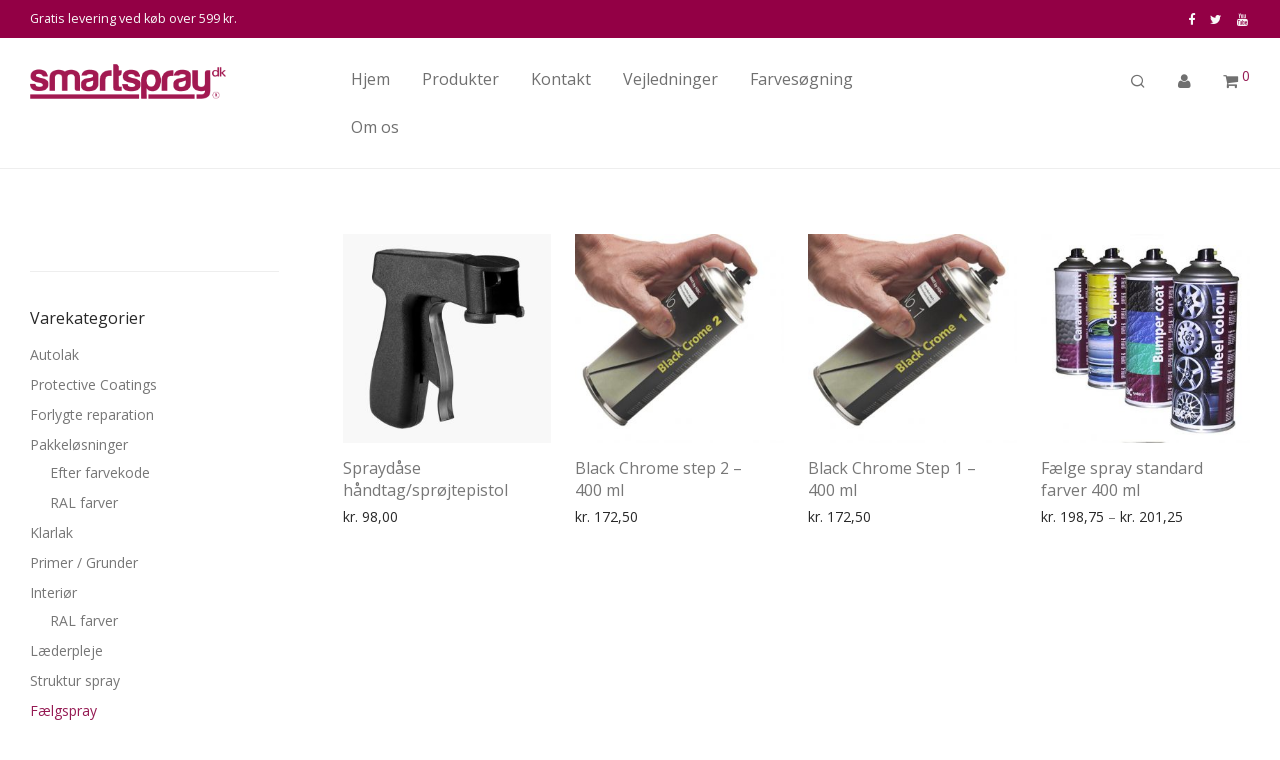

--- FILE ---
content_type: text/html; charset=UTF-8
request_url: https://www.smartspray.dk/produkt-kategori/faelgspray/
body_size: 25966
content:
<!DOCTYPE html>

<html lang="da-DK" class="footer-sticky-1">
    <head>
        <meta charset="UTF-8">
        <meta name="viewport" content="width=device-width, initial-scale=1.0, maximum-scale=1.0, user-scalable=no">
        
        <link rel="profile" href="http://gmpg.org/xfn/11">
		<link rel="pingback" href="https://www.smartspray.dk/xmlrpc.php">
        
		<title>Fælgspray &#8211; Smartspray</title>
<meta name='robots' content='max-image-preview:large' />
<script type='application/javascript'>console.log('PixelYourSite Free version 9.4.7.1');</script>
<link rel='dns-prefetch' href='//www.googletagmanager.com' />
<link rel='dns-prefetch' href='//www.google.com' />
<link rel='dns-prefetch' href='//fonts.googleapis.com' />
<link rel="alternate" type="application/rss+xml" title="Smartspray &raquo; Feed" href="https://www.smartspray.dk/feed/" />
<link rel="alternate" type="application/rss+xml" title="Smartspray &raquo;-kommentar-feed" href="https://www.smartspray.dk/comments/feed/" />
<link rel="alternate" type="application/rss+xml" title="Smartspray &raquo; Fælgspray Kategori Feed" href="https://www.smartspray.dk/produkt-kategori/faelgspray/feed/" />
<script type="text/javascript">
/* <![CDATA[ */
window._wpemojiSettings = {"baseUrl":"https:\/\/s.w.org\/images\/core\/emoji\/15.0.3\/72x72\/","ext":".png","svgUrl":"https:\/\/s.w.org\/images\/core\/emoji\/15.0.3\/svg\/","svgExt":".svg","source":{"concatemoji":"https:\/\/www.smartspray.dk\/wp-includes\/js\/wp-emoji-release.min.js?ver=6.5.7"}};
/*! This file is auto-generated */
!function(i,n){var o,s,e;function c(e){try{var t={supportTests:e,timestamp:(new Date).valueOf()};sessionStorage.setItem(o,JSON.stringify(t))}catch(e){}}function p(e,t,n){e.clearRect(0,0,e.canvas.width,e.canvas.height),e.fillText(t,0,0);var t=new Uint32Array(e.getImageData(0,0,e.canvas.width,e.canvas.height).data),r=(e.clearRect(0,0,e.canvas.width,e.canvas.height),e.fillText(n,0,0),new Uint32Array(e.getImageData(0,0,e.canvas.width,e.canvas.height).data));return t.every(function(e,t){return e===r[t]})}function u(e,t,n){switch(t){case"flag":return n(e,"\ud83c\udff3\ufe0f\u200d\u26a7\ufe0f","\ud83c\udff3\ufe0f\u200b\u26a7\ufe0f")?!1:!n(e,"\ud83c\uddfa\ud83c\uddf3","\ud83c\uddfa\u200b\ud83c\uddf3")&&!n(e,"\ud83c\udff4\udb40\udc67\udb40\udc62\udb40\udc65\udb40\udc6e\udb40\udc67\udb40\udc7f","\ud83c\udff4\u200b\udb40\udc67\u200b\udb40\udc62\u200b\udb40\udc65\u200b\udb40\udc6e\u200b\udb40\udc67\u200b\udb40\udc7f");case"emoji":return!n(e,"\ud83d\udc26\u200d\u2b1b","\ud83d\udc26\u200b\u2b1b")}return!1}function f(e,t,n){var r="undefined"!=typeof WorkerGlobalScope&&self instanceof WorkerGlobalScope?new OffscreenCanvas(300,150):i.createElement("canvas"),a=r.getContext("2d",{willReadFrequently:!0}),o=(a.textBaseline="top",a.font="600 32px Arial",{});return e.forEach(function(e){o[e]=t(a,e,n)}),o}function t(e){var t=i.createElement("script");t.src=e,t.defer=!0,i.head.appendChild(t)}"undefined"!=typeof Promise&&(o="wpEmojiSettingsSupports",s=["flag","emoji"],n.supports={everything:!0,everythingExceptFlag:!0},e=new Promise(function(e){i.addEventListener("DOMContentLoaded",e,{once:!0})}),new Promise(function(t){var n=function(){try{var e=JSON.parse(sessionStorage.getItem(o));if("object"==typeof e&&"number"==typeof e.timestamp&&(new Date).valueOf()<e.timestamp+604800&&"object"==typeof e.supportTests)return e.supportTests}catch(e){}return null}();if(!n){if("undefined"!=typeof Worker&&"undefined"!=typeof OffscreenCanvas&&"undefined"!=typeof URL&&URL.createObjectURL&&"undefined"!=typeof Blob)try{var e="postMessage("+f.toString()+"("+[JSON.stringify(s),u.toString(),p.toString()].join(",")+"));",r=new Blob([e],{type:"text/javascript"}),a=new Worker(URL.createObjectURL(r),{name:"wpTestEmojiSupports"});return void(a.onmessage=function(e){c(n=e.data),a.terminate(),t(n)})}catch(e){}c(n=f(s,u,p))}t(n)}).then(function(e){for(var t in e)n.supports[t]=e[t],n.supports.everything=n.supports.everything&&n.supports[t],"flag"!==t&&(n.supports.everythingExceptFlag=n.supports.everythingExceptFlag&&n.supports[t]);n.supports.everythingExceptFlag=n.supports.everythingExceptFlag&&!n.supports.flag,n.DOMReady=!1,n.readyCallback=function(){n.DOMReady=!0}}).then(function(){return e}).then(function(){var e;n.supports.everything||(n.readyCallback(),(e=n.source||{}).concatemoji?t(e.concatemoji):e.wpemoji&&e.twemoji&&(t(e.twemoji),t(e.wpemoji)))}))}((window,document),window._wpemojiSettings);
/* ]]> */
</script>
<link rel='stylesheet' id='wc-stripe-blocks-checkout-style-css' href='https://usercontent.one/wp/www.smartspray.dk/wp-content/plugins/woocommerce-gateway-stripe/build/upe_blocks.css?media=1717073002?ver=3c3097398bec3b679bd640b2ff5b4e50' type='text/css' media='all' />
<style id='wp-emoji-styles-inline-css' type='text/css'>

	img.wp-smiley, img.emoji {
		display: inline !important;
		border: none !important;
		box-shadow: none !important;
		height: 1em !important;
		width: 1em !important;
		margin: 0 0.07em !important;
		vertical-align: -0.1em !important;
		background: none !important;
		padding: 0 !important;
	}
</style>
<link rel='stylesheet' id='wp-block-library-css' href='https://www.smartspray.dk/wp-includes/css/dist/block-library/style.min.css?ver=6.5.7' type='text/css' media='all' />
<style id='classic-theme-styles-inline-css' type='text/css'>
/*! This file is auto-generated */
.wp-block-button__link{color:#fff;background-color:#32373c;border-radius:9999px;box-shadow:none;text-decoration:none;padding:calc(.667em + 2px) calc(1.333em + 2px);font-size:1.125em}.wp-block-file__button{background:#32373c;color:#fff;text-decoration:none}
</style>
<style id='global-styles-inline-css' type='text/css'>
body{--wp--preset--color--black: #000000;--wp--preset--color--cyan-bluish-gray: #abb8c3;--wp--preset--color--white: #ffffff;--wp--preset--color--pale-pink: #f78da7;--wp--preset--color--vivid-red: #cf2e2e;--wp--preset--color--luminous-vivid-orange: #ff6900;--wp--preset--color--luminous-vivid-amber: #fcb900;--wp--preset--color--light-green-cyan: #7bdcb5;--wp--preset--color--vivid-green-cyan: #00d084;--wp--preset--color--pale-cyan-blue: #8ed1fc;--wp--preset--color--vivid-cyan-blue: #0693e3;--wp--preset--color--vivid-purple: #9b51e0;--wp--preset--gradient--vivid-cyan-blue-to-vivid-purple: linear-gradient(135deg,rgba(6,147,227,1) 0%,rgb(155,81,224) 100%);--wp--preset--gradient--light-green-cyan-to-vivid-green-cyan: linear-gradient(135deg,rgb(122,220,180) 0%,rgb(0,208,130) 100%);--wp--preset--gradient--luminous-vivid-amber-to-luminous-vivid-orange: linear-gradient(135deg,rgba(252,185,0,1) 0%,rgba(255,105,0,1) 100%);--wp--preset--gradient--luminous-vivid-orange-to-vivid-red: linear-gradient(135deg,rgba(255,105,0,1) 0%,rgb(207,46,46) 100%);--wp--preset--gradient--very-light-gray-to-cyan-bluish-gray: linear-gradient(135deg,rgb(238,238,238) 0%,rgb(169,184,195) 100%);--wp--preset--gradient--cool-to-warm-spectrum: linear-gradient(135deg,rgb(74,234,220) 0%,rgb(151,120,209) 20%,rgb(207,42,186) 40%,rgb(238,44,130) 60%,rgb(251,105,98) 80%,rgb(254,248,76) 100%);--wp--preset--gradient--blush-light-purple: linear-gradient(135deg,rgb(255,206,236) 0%,rgb(152,150,240) 100%);--wp--preset--gradient--blush-bordeaux: linear-gradient(135deg,rgb(254,205,165) 0%,rgb(254,45,45) 50%,rgb(107,0,62) 100%);--wp--preset--gradient--luminous-dusk: linear-gradient(135deg,rgb(255,203,112) 0%,rgb(199,81,192) 50%,rgb(65,88,208) 100%);--wp--preset--gradient--pale-ocean: linear-gradient(135deg,rgb(255,245,203) 0%,rgb(182,227,212) 50%,rgb(51,167,181) 100%);--wp--preset--gradient--electric-grass: linear-gradient(135deg,rgb(202,248,128) 0%,rgb(113,206,126) 100%);--wp--preset--gradient--midnight: linear-gradient(135deg,rgb(2,3,129) 0%,rgb(40,116,252) 100%);--wp--preset--font-size--small: 13px;--wp--preset--font-size--medium: 20px;--wp--preset--font-size--large: 36px;--wp--preset--font-size--x-large: 42px;--wp--preset--spacing--20: 0.44rem;--wp--preset--spacing--30: 0.67rem;--wp--preset--spacing--40: 1rem;--wp--preset--spacing--50: 1.5rem;--wp--preset--spacing--60: 2.25rem;--wp--preset--spacing--70: 3.38rem;--wp--preset--spacing--80: 5.06rem;--wp--preset--shadow--natural: 6px 6px 9px rgba(0, 0, 0, 0.2);--wp--preset--shadow--deep: 12px 12px 50px rgba(0, 0, 0, 0.4);--wp--preset--shadow--sharp: 6px 6px 0px rgba(0, 0, 0, 0.2);--wp--preset--shadow--outlined: 6px 6px 0px -3px rgba(255, 255, 255, 1), 6px 6px rgba(0, 0, 0, 1);--wp--preset--shadow--crisp: 6px 6px 0px rgba(0, 0, 0, 1);}:where(.is-layout-flex){gap: 0.5em;}:where(.is-layout-grid){gap: 0.5em;}body .is-layout-flex{display: flex;}body .is-layout-flex{flex-wrap: wrap;align-items: center;}body .is-layout-flex > *{margin: 0;}body .is-layout-grid{display: grid;}body .is-layout-grid > *{margin: 0;}:where(.wp-block-columns.is-layout-flex){gap: 2em;}:where(.wp-block-columns.is-layout-grid){gap: 2em;}:where(.wp-block-post-template.is-layout-flex){gap: 1.25em;}:where(.wp-block-post-template.is-layout-grid){gap: 1.25em;}.has-black-color{color: var(--wp--preset--color--black) !important;}.has-cyan-bluish-gray-color{color: var(--wp--preset--color--cyan-bluish-gray) !important;}.has-white-color{color: var(--wp--preset--color--white) !important;}.has-pale-pink-color{color: var(--wp--preset--color--pale-pink) !important;}.has-vivid-red-color{color: var(--wp--preset--color--vivid-red) !important;}.has-luminous-vivid-orange-color{color: var(--wp--preset--color--luminous-vivid-orange) !important;}.has-luminous-vivid-amber-color{color: var(--wp--preset--color--luminous-vivid-amber) !important;}.has-light-green-cyan-color{color: var(--wp--preset--color--light-green-cyan) !important;}.has-vivid-green-cyan-color{color: var(--wp--preset--color--vivid-green-cyan) !important;}.has-pale-cyan-blue-color{color: var(--wp--preset--color--pale-cyan-blue) !important;}.has-vivid-cyan-blue-color{color: var(--wp--preset--color--vivid-cyan-blue) !important;}.has-vivid-purple-color{color: var(--wp--preset--color--vivid-purple) !important;}.has-black-background-color{background-color: var(--wp--preset--color--black) !important;}.has-cyan-bluish-gray-background-color{background-color: var(--wp--preset--color--cyan-bluish-gray) !important;}.has-white-background-color{background-color: var(--wp--preset--color--white) !important;}.has-pale-pink-background-color{background-color: var(--wp--preset--color--pale-pink) !important;}.has-vivid-red-background-color{background-color: var(--wp--preset--color--vivid-red) !important;}.has-luminous-vivid-orange-background-color{background-color: var(--wp--preset--color--luminous-vivid-orange) !important;}.has-luminous-vivid-amber-background-color{background-color: var(--wp--preset--color--luminous-vivid-amber) !important;}.has-light-green-cyan-background-color{background-color: var(--wp--preset--color--light-green-cyan) !important;}.has-vivid-green-cyan-background-color{background-color: var(--wp--preset--color--vivid-green-cyan) !important;}.has-pale-cyan-blue-background-color{background-color: var(--wp--preset--color--pale-cyan-blue) !important;}.has-vivid-cyan-blue-background-color{background-color: var(--wp--preset--color--vivid-cyan-blue) !important;}.has-vivid-purple-background-color{background-color: var(--wp--preset--color--vivid-purple) !important;}.has-black-border-color{border-color: var(--wp--preset--color--black) !important;}.has-cyan-bluish-gray-border-color{border-color: var(--wp--preset--color--cyan-bluish-gray) !important;}.has-white-border-color{border-color: var(--wp--preset--color--white) !important;}.has-pale-pink-border-color{border-color: var(--wp--preset--color--pale-pink) !important;}.has-vivid-red-border-color{border-color: var(--wp--preset--color--vivid-red) !important;}.has-luminous-vivid-orange-border-color{border-color: var(--wp--preset--color--luminous-vivid-orange) !important;}.has-luminous-vivid-amber-border-color{border-color: var(--wp--preset--color--luminous-vivid-amber) !important;}.has-light-green-cyan-border-color{border-color: var(--wp--preset--color--light-green-cyan) !important;}.has-vivid-green-cyan-border-color{border-color: var(--wp--preset--color--vivid-green-cyan) !important;}.has-pale-cyan-blue-border-color{border-color: var(--wp--preset--color--pale-cyan-blue) !important;}.has-vivid-cyan-blue-border-color{border-color: var(--wp--preset--color--vivid-cyan-blue) !important;}.has-vivid-purple-border-color{border-color: var(--wp--preset--color--vivid-purple) !important;}.has-vivid-cyan-blue-to-vivid-purple-gradient-background{background: var(--wp--preset--gradient--vivid-cyan-blue-to-vivid-purple) !important;}.has-light-green-cyan-to-vivid-green-cyan-gradient-background{background: var(--wp--preset--gradient--light-green-cyan-to-vivid-green-cyan) !important;}.has-luminous-vivid-amber-to-luminous-vivid-orange-gradient-background{background: var(--wp--preset--gradient--luminous-vivid-amber-to-luminous-vivid-orange) !important;}.has-luminous-vivid-orange-to-vivid-red-gradient-background{background: var(--wp--preset--gradient--luminous-vivid-orange-to-vivid-red) !important;}.has-very-light-gray-to-cyan-bluish-gray-gradient-background{background: var(--wp--preset--gradient--very-light-gray-to-cyan-bluish-gray) !important;}.has-cool-to-warm-spectrum-gradient-background{background: var(--wp--preset--gradient--cool-to-warm-spectrum) !important;}.has-blush-light-purple-gradient-background{background: var(--wp--preset--gradient--blush-light-purple) !important;}.has-blush-bordeaux-gradient-background{background: var(--wp--preset--gradient--blush-bordeaux) !important;}.has-luminous-dusk-gradient-background{background: var(--wp--preset--gradient--luminous-dusk) !important;}.has-pale-ocean-gradient-background{background: var(--wp--preset--gradient--pale-ocean) !important;}.has-electric-grass-gradient-background{background: var(--wp--preset--gradient--electric-grass) !important;}.has-midnight-gradient-background{background: var(--wp--preset--gradient--midnight) !important;}.has-small-font-size{font-size: var(--wp--preset--font-size--small) !important;}.has-medium-font-size{font-size: var(--wp--preset--font-size--medium) !important;}.has-large-font-size{font-size: var(--wp--preset--font-size--large) !important;}.has-x-large-font-size{font-size: var(--wp--preset--font-size--x-large) !important;}
.wp-block-navigation a:where(:not(.wp-element-button)){color: inherit;}
:where(.wp-block-post-template.is-layout-flex){gap: 1.25em;}:where(.wp-block-post-template.is-layout-grid){gap: 1.25em;}
:where(.wp-block-columns.is-layout-flex){gap: 2em;}:where(.wp-block-columns.is-layout-grid){gap: 2em;}
.wp-block-pullquote{font-size: 1.5em;line-height: 1.6;}
</style>
<link rel='stylesheet' id='woo-dynamic-pricing-discounts-with-ai-css' href='https://usercontent.one/wp/www.smartspray.dk/wp-content/plugins/woo-dynamic-pricing-discounts-with-ai/public/css/rtwwdpd-woo-dynamic-pricing-discounts-with-ai-public.css?ver=1.6.0&media=1717073002' type='text/css' media='all' />
<style id='woocommerce-inline-inline-css' type='text/css'>
.woocommerce form .form-row .required { visibility: visible; }
</style>
<link rel='stylesheet' id='nm-portfolio-css' href='https://usercontent.one/wp/www.smartspray.dk/wp-content/plugins/nm-portfolio/assets/css/nm-portfolio.css?ver=1.2.2&media=1717073002' type='text/css' media='all' />
<link rel='stylesheet' id='normalize-css' href='https://usercontent.one/wp/www.smartspray.dk/wp-content/themes/desavoy/assets/css/third-party/normalize.min.css?ver=3.0.2&media=1717073002' type='text/css' media='all' />
<link rel='stylesheet' id='slick-slider-css' href='https://usercontent.one/wp/www.smartspray.dk/wp-content/themes/desavoy/assets/css/third-party/slick.css?ver=1.5.5&media=1717073002' type='text/css' media='all' />
<link rel='stylesheet' id='slick-slider-theme-css' href='https://usercontent.one/wp/www.smartspray.dk/wp-content/themes/desavoy/assets/css/third-party/slick-theme.css?ver=1.5.5&media=1717073002' type='text/css' media='all' />
<link rel='stylesheet' id='magnific-popup-css' href='https://usercontent.one/wp/www.smartspray.dk/wp-content/themes/desavoy/assets/css/third-party/magnific-popup.css?ver=0.9.7&media=1717073002' type='text/css' media='all' />
<link rel='stylesheet' id='nm-grid-css' href='https://usercontent.one/wp/www.smartspray.dk/wp-content/themes/desavoy/assets/css/grid.css?ver=2.4.8&media=1717073002' type='text/css' media='all' />
<link rel='stylesheet' id='selectod-css' href='https://usercontent.one/wp/www.smartspray.dk/wp-content/themes/desavoy/assets/css/third-party/selectod.css?ver=3.8.1&media=1717073002' type='text/css' media='all' />
<link rel='stylesheet' id='nm-shop-css' href='https://usercontent.one/wp/www.smartspray.dk/wp-content/themes/desavoy/assets/css/shop.css?ver=2.4.8&media=1717073002' type='text/css' media='all' />
<link rel='stylesheet' id='nm-icons-css' href='https://usercontent.one/wp/www.smartspray.dk/wp-content/themes/desavoy/assets/css/font-icons/theme-icons/theme-icons.css?ver=2.4.8&media=1717073002' type='text/css' media='all' />
<link rel='stylesheet' id='nm-core-css' href='https://usercontent.one/wp/www.smartspray.dk/wp-content/themes/desavoy/style.css?ver=2.4.8&media=1717073002' type='text/css' media='all' />
<link rel='stylesheet' id='nm-elements-css' href='https://usercontent.one/wp/www.smartspray.dk/wp-content/themes/desavoy/assets/css/elements.css?ver=2.4.8&media=1717073002' type='text/css' media='all' />
<link rel='stylesheet' id='redux-google-fonts-nm_theme_options-css' href='https://fonts.googleapis.com/css?family=Open+Sans%3A300%2C400%2C600%2C700%2C800%2C300italic%2C400italic%2C600italic%2C700italic%2C800italic&#038;ver=1628238740' type='text/css' media='all' />
<script type="text/javascript" id="google-analytics-opt-out-js-after">
/* <![CDATA[ */
			var gaProperty = 'UA-55369350-1';
			var disableStr = 'ga-disable-' + gaProperty;
			if ( document.cookie.indexOf( disableStr + '=true' ) > -1 ) {
				window[disableStr] = true;
			}
			function gaOptout() {
				document.cookie = disableStr + '=true; expires=Thu, 31 Dec 2099 23:59:59 UTC; path=/';
				window[disableStr] = true;
			}
/* ]]> */
</script>
<script type="text/javascript" async src="https://www.googletagmanager.com/gtag/js?id=UA-55369350-1" id="google-tag-manager-js"></script>
<script type="text/javascript" id="google-tag-manager-js-after">
/* <![CDATA[ */
		window.dataLayer = window.dataLayer || [];
		function gtag(){dataLayer.push(arguments);}
		gtag('js', new Date());
		gtag('set', 'developer_id.dOGY3NW', true);

		gtag('config', 'UA-55369350-1', {
			'allow_google_signals': false,
			'link_attribution': false,
			'anonymize_ip': true,
			'linker':{
				'domains': [],
				'allow_incoming': false,
			},
			'custom_map': {
				'dimension1': 'logged_in'
			},
			'logged_in': 'no'
		} );

		
		
/* ]]> */
</script>
<script type="text/javascript" src="https://www.smartspray.dk/wp-includes/js/jquery/jquery.min.js?ver=3.7.1" id="jquery-core-js"></script>
<script type="text/javascript" src="https://www.smartspray.dk/wp-includes/js/jquery/jquery-migrate.min.js?ver=3.4.1" id="jquery-migrate-js"></script>
<script type="text/javascript" src="https://usercontent.one/wp/www.smartspray.dk/wp-content/plugins/recaptcha-woo/js/rcfwc.js?ver=1.0&media=1717073002" id="rcfwc-js-js" defer="defer" data-wp-strategy="defer"></script>
<script type="text/javascript" src="https://www.google.com/recaptcha/api.js?explicit&amp;hl=da_DK" id="recaptcha-js" defer="defer" data-wp-strategy="defer"></script>
<script type="text/javascript" src="https://usercontent.one/wp/www.smartspray.dk/wp-content/plugins/revslider_new/public/assets/js/rbtools.min.js?ver=6.5.12&media=1717073002" async id="tp-tools-js"></script>
<script type="text/javascript" src="https://usercontent.one/wp/www.smartspray.dk/wp-content/plugins/revslider_new/public/assets/js/rs6.min.js?ver=6.5.12&media=1717073002" async id="revmin-js"></script>
<script type="text/javascript" id="tp-js-js-extra">
/* <![CDATA[ */
var trustpilot_settings = {"key":"K2mHd0iU5UHOEc4a","TrustpilotScriptUrl":"https:\/\/invitejs.trustpilot.com\/tp.min.js","IntegrationAppUrl":"\/\/ecommscript-integrationapp.trustpilot.com","PreviewScriptUrl":"\/\/ecommplugins-scripts.trustpilot.com\/v2.1\/js\/preview.min.js","PreviewCssUrl":"\/\/ecommplugins-scripts.trustpilot.com\/v2.1\/css\/preview.min.css","PreviewWPCssUrl":"\/\/ecommplugins-scripts.trustpilot.com\/v2.1\/css\/preview_wp.css","WidgetScriptUrl":"\/\/widget.trustpilot.com\/bootstrap\/v5\/tp.widget.bootstrap.min.js"};
/* ]]> */
</script>
<script type="text/javascript" src="https://usercontent.one/wp/www.smartspray.dk/wp-content/plugins/trustpilot-reviews/review/assets/js/headerScript.min.js?ver=1.0&media=1717073002&#039; async=&#039;async" id="tp-js-js"></script>
<script type="text/javascript" id="woo-dynamic-pricing-discounts-with-ai-js-extra">
/* <![CDATA[ */
var rtwwdpd_ajax = {"ajax_url":"https:\/\/www.smartspray.dk\/wp-admin\/admin-ajax.php","rtwwdpd_nonce":"b2dfe969ba"};
/* ]]> */
</script>
<script type="text/javascript" src="https://usercontent.one/wp/www.smartspray.dk/wp-content/plugins/woo-dynamic-pricing-discounts-with-ai/public/js/rtwwdpd-woo-dynamic-pricing-discounts-with-ai-public.js?ver=1.6.0&media=1717073002" id="woo-dynamic-pricing-discounts-with-ai-js"></script>
<script type="text/javascript" src="https://usercontent.one/wp/www.smartspray.dk/wp-content/plugins/woocommerce/assets/js/jquery-blockui/jquery.blockUI.min.js?ver=2.7.0-wc.8.9.3&media=1717073002" id="jquery-blockui-js" defer="defer" data-wp-strategy="defer"></script>
<script type="text/javascript" id="wc-add-to-cart-js-extra">
/* <![CDATA[ */
var wc_add_to_cart_params = {"ajax_url":"\/wp-admin\/admin-ajax.php","wc_ajax_url":"\/?wc-ajax=%%endpoint%%","i18n_view_cart":"Se kurv","cart_url":"https:\/\/www.smartspray.dk\/cart\/","is_cart":"","cart_redirect_after_add":"no"};
/* ]]> */
</script>
<script type="text/javascript" src="https://usercontent.one/wp/www.smartspray.dk/wp-content/plugins/woocommerce/assets/js/frontend/add-to-cart.min.js?ver=8.9.3&media=1717073002" id="wc-add-to-cart-js" defer="defer" data-wp-strategy="defer"></script>
<script type="text/javascript" src="https://usercontent.one/wp/www.smartspray.dk/wp-content/plugins/woocommerce/assets/js/js-cookie/js.cookie.min.js?ver=2.1.4-wc.8.9.3&media=1717073002" id="js-cookie-js" defer="defer" data-wp-strategy="defer"></script>
<script type="text/javascript" id="woocommerce-js-extra">
/* <![CDATA[ */
var woocommerce_params = {"ajax_url":"\/wp-admin\/admin-ajax.php","wc_ajax_url":"\/?wc-ajax=%%endpoint%%"};
/* ]]> */
</script>
<script type="text/javascript" src="https://usercontent.one/wp/www.smartspray.dk/wp-content/plugins/woocommerce/assets/js/frontend/woocommerce.min.js?ver=8.9.3&media=1717073002" id="woocommerce-js" defer="defer" data-wp-strategy="defer"></script>
<script type="text/javascript" id="zxcvbn-async-js-extra">
/* <![CDATA[ */
var _zxcvbnSettings = {"src":"https:\/\/www.smartspray.dk\/wp-includes\/js\/zxcvbn.min.js"};
/* ]]> */
</script>
<script type="text/javascript" src="https://www.smartspray.dk/wp-includes/js/zxcvbn-async.min.js?ver=1.0" id="zxcvbn-async-js"></script>
<script type="text/javascript" src="https://www.smartspray.dk/wp-includes/js/dist/vendor/wp-polyfill-inert.min.js?ver=3.1.2" id="wp-polyfill-inert-js"></script>
<script type="text/javascript" src="https://www.smartspray.dk/wp-includes/js/dist/vendor/regenerator-runtime.min.js?ver=0.14.0" id="regenerator-runtime-js"></script>
<script type="text/javascript" src="https://www.smartspray.dk/wp-includes/js/dist/vendor/wp-polyfill.min.js?ver=3.15.0" id="wp-polyfill-js"></script>
<script type="text/javascript" src="https://www.smartspray.dk/wp-includes/js/dist/hooks.min.js?ver=2810c76e705dd1a53b18" id="wp-hooks-js"></script>
<script type="text/javascript" src="https://www.smartspray.dk/wp-includes/js/dist/i18n.min.js?ver=5e580eb46a90c2b997e6" id="wp-i18n-js"></script>
<script type="text/javascript" id="wp-i18n-js-after">
/* <![CDATA[ */
wp.i18n.setLocaleData( { 'text direction\u0004ltr': [ 'ltr' ] } );
/* ]]> */
</script>
<script type="text/javascript" id="password-strength-meter-js-extra">
/* <![CDATA[ */
var pwsL10n = {"unknown":"Adgangskodestyrke ukendt","short":"Meget svag","bad":"Svag","good":"Medium","strong":"St\u00e6rk","mismatch":"Stemmer ikke"};
/* ]]> */
</script>
<script type="text/javascript" id="password-strength-meter-js-translations">
/* <![CDATA[ */
( function( domain, translations ) {
	var localeData = translations.locale_data[ domain ] || translations.locale_data.messages;
	localeData[""].domain = domain;
	wp.i18n.setLocaleData( localeData, domain );
} )( "default", {"translation-revision-date":"2025-10-23 11:26:26+0000","generator":"GlotPress\/4.0.3","domain":"messages","locale_data":{"messages":{"":{"domain":"messages","plural-forms":"nplurals=2; plural=n != 1;","lang":"da_DK"},"%1$s is deprecated since version %2$s! Use %3$s instead. Please consider writing more inclusive code.":["%1$s er udfaset siden version %2$s! Brug %3$s i stedet. Overvej venligst at skrive mere inkluderende kode."]}},"comment":{"reference":"wp-admin\/js\/password-strength-meter.js"}} );
/* ]]> */
</script>
<script type="text/javascript" src="https://www.smartspray.dk/wp-admin/js/password-strength-meter.min.js?ver=6.5.7" id="password-strength-meter-js"></script>
<script type="text/javascript" id="wc-password-strength-meter-js-extra">
/* <![CDATA[ */
var wc_password_strength_meter_params = {"min_password_strength":"3","i18n_password_error":"Indtast venligst en st\u00e6rkere adgangskode.","i18n_password_hint":"Tip: Denne adgangskode b\u00f8r v\u00e6re p\u00e5 mindst tolv tegn. For at g\u00f8re den st\u00e6rkere kan du bruge store og sm\u00e5 bogstaver, tal og symboler s\u00e5som !, \", ?, $, %, ^ og )."};
var wc_password_strength_meter_params = {"min_password_strength":"3","stop_checkout":"","i18n_password_error":"Indtast venligst en st\u00e6rkere adgangskode.","i18n_password_hint":"Tip: Denne adgangskode b\u00f8r v\u00e6re p\u00e5 mindst tolv tegn. For at g\u00f8re den st\u00e6rkere kan du bruge store og sm\u00e5 bogstaver, tal og symboler s\u00e5som !, \", ?, $, %, ^ og )."};
/* ]]> */
</script>
<script type="text/javascript" src="https://usercontent.one/wp/www.smartspray.dk/wp-content/plugins/woocommerce/assets/js/frontend/password-strength-meter.min.js?ver=8.9.3&media=1717073002" id="wc-password-strength-meter-js" defer="defer" data-wp-strategy="defer"></script>
<script type="text/javascript" src="https://usercontent.one/wp/www.smartspray.dk/wp-content/plugins/pixelyoursite/dist/scripts/jquery.bind-first-0.2.3.min.js?ver=6.5.7&media=1717073002" id="jquery-bind-first-js"></script>
<script type="text/javascript" src="https://usercontent.one/wp/www.smartspray.dk/wp-content/plugins/pixelyoursite/dist/scripts/js.cookie-2.1.3.min.js?ver=2.1.3&media=1717073002" id="js-cookie-pys-js"></script>
<script type="text/javascript" id="pys-js-extra">
/* <![CDATA[ */
var pysOptions = {"staticEvents":{"facebook":{"woo_view_category":[{"delay":0,"type":"static","name":"ViewCategory","pixelIds":["358021088238287"],"eventID":"5b7034d4-6d7e-46d0-8ddf-d5779db54fc4","params":{"content_type":"product","content_name":"F\u00e6lgspray","content_ids":["1236","1251","1254","5589"],"page_title":"F\u00e6lgspray","post_type":"product_cat","post_id":56,"plugin":"PixelYourSite","user_role":"guest","event_url":"www.smartspray.dk\/produkt-kategori\/faelgspray\/"},"e_id":"woo_view_category","ids":[],"hasTimeWindow":false,"timeWindow":0,"woo_order":"","edd_order":""}],"init_event":[{"delay":0,"type":"static","name":"PageView","pixelIds":["358021088238287"],"eventID":"6330aa79-43ad-4c68-a230-9b5d70a53304","params":{"page_title":"F\u00e6lgspray","post_type":"product_cat","post_id":56,"plugin":"PixelYourSite","user_role":"guest","event_url":"www.smartspray.dk\/produkt-kategori\/faelgspray\/"},"e_id":"init_event","ids":[],"hasTimeWindow":false,"timeWindow":0,"woo_order":"","edd_order":""}]}},"dynamicEvents":{"automatic_event_form":{"facebook":{"delay":0,"type":"dyn","name":"Form","pixelIds":["358021088238287"],"eventID":"59332645-1067-4ec5-bb24-f263c602035d","params":{"page_title":"F\u00e6lgspray","post_type":"product_cat","post_id":56,"plugin":"PixelYourSite","user_role":"guest","event_url":"www.smartspray.dk\/produkt-kategori\/faelgspray\/"},"e_id":"automatic_event_form","ids":[],"hasTimeWindow":false,"timeWindow":0,"woo_order":"","edd_order":""},"ga":{"delay":0,"type":"dyn","name":"Form","trackingIds":["UA-55369350-1"],"params":{"non_interaction":false,"page_title":"F\u00e6lgspray","post_type":"product_cat","post_id":56,"plugin":"PixelYourSite","user_role":"guest","event_url":"www.smartspray.dk\/produkt-kategori\/faelgspray\/"},"e_id":"automatic_event_form","ids":[],"hasTimeWindow":false,"timeWindow":0,"pixelIds":[],"eventID":"","woo_order":"","edd_order":""}},"automatic_event_download":{"facebook":{"delay":0,"type":"dyn","name":"Download","extensions":["","doc","exe","js","pdf","ppt","tgz","zip","xls"],"pixelIds":["358021088238287"],"eventID":"5e20d2bf-c057-4596-ac39-cf26b0281bf0","params":{"page_title":"F\u00e6lgspray","post_type":"product_cat","post_id":56,"plugin":"PixelYourSite","user_role":"guest","event_url":"www.smartspray.dk\/produkt-kategori\/faelgspray\/"},"e_id":"automatic_event_download","ids":[],"hasTimeWindow":false,"timeWindow":0,"woo_order":"","edd_order":""},"ga":{"delay":0,"type":"dyn","name":"Download","extensions":["","doc","exe","js","pdf","ppt","tgz","zip","xls"],"trackingIds":["UA-55369350-1"],"params":{"non_interaction":false,"page_title":"F\u00e6lgspray","post_type":"product_cat","post_id":56,"plugin":"PixelYourSite","user_role":"guest","event_url":"www.smartspray.dk\/produkt-kategori\/faelgspray\/"},"e_id":"automatic_event_download","ids":[],"hasTimeWindow":false,"timeWindow":0,"pixelIds":[],"eventID":"","woo_order":"","edd_order":""}},"automatic_event_comment":{"facebook":{"delay":0,"type":"dyn","name":"Comment","pixelIds":["358021088238287"],"eventID":"8e9cd8c2-de60-4082-a86a-56a56aeea864","params":{"page_title":"F\u00e6lgspray","post_type":"product_cat","post_id":56,"plugin":"PixelYourSite","user_role":"guest","event_url":"www.smartspray.dk\/produkt-kategori\/faelgspray\/"},"e_id":"automatic_event_comment","ids":[],"hasTimeWindow":false,"timeWindow":0,"woo_order":"","edd_order":""},"ga":{"delay":0,"type":"dyn","name":"Comment","trackingIds":["UA-55369350-1"],"params":{"non_interaction":false,"page_title":"F\u00e6lgspray","post_type":"product_cat","post_id":56,"plugin":"PixelYourSite","user_role":"guest","event_url":"www.smartspray.dk\/produkt-kategori\/faelgspray\/"},"e_id":"automatic_event_comment","ids":[],"hasTimeWindow":false,"timeWindow":0,"pixelIds":[],"eventID":"","woo_order":"","edd_order":""}},"woo_add_to_cart_on_button_click":{"facebook":{"delay":0,"type":"dyn","name":"AddToCart","pixelIds":["358021088238287"],"eventID":"f34af198-7920-477d-b610-70ee7cbcf212","params":{"page_title":"F\u00e6lgspray","post_type":"product_cat","post_id":56,"plugin":"PixelYourSite","user_role":"guest","event_url":"www.smartspray.dk\/produkt-kategori\/faelgspray\/"},"e_id":"woo_add_to_cart_on_button_click","ids":[],"hasTimeWindow":false,"timeWindow":0,"woo_order":"","edd_order":""},"ga":{"delay":0,"type":"dyn","name":"add_to_cart","trackingIds":["UA-55369350-1"],"params":{"page_title":"F\u00e6lgspray","post_type":"product_cat","post_id":56,"plugin":"PixelYourSite","user_role":"guest","event_url":"www.smartspray.dk\/produkt-kategori\/faelgspray\/"},"e_id":"woo_add_to_cart_on_button_click","ids":[],"hasTimeWindow":false,"timeWindow":0,"pixelIds":[],"eventID":"","woo_order":"","edd_order":""}}},"triggerEvents":[],"triggerEventTypes":[],"facebook":{"pixelIds":["358021088238287"],"advancedMatching":[],"advancedMatchingEnabled":false,"removeMetadata":false,"contentParams":{"post_type":"product_cat","post_id":56,"content_name":"F\u00e6lgspray"},"commentEventEnabled":true,"wooVariableAsSimple":false,"downloadEnabled":true,"formEventEnabled":true,"serverApiEnabled":false,"wooCRSendFromServer":false,"send_external_id":null},"ga":{"trackingIds":["UA-55369350-1"],"enhanceLinkAttr":false,"anonimizeIP":false,"commentEventEnabled":true,"commentEventNonInteractive":false,"downloadEnabled":true,"downloadEventNonInteractive":false,"formEventEnabled":true,"crossDomainEnabled":false,"crossDomainAcceptIncoming":false,"crossDomainDomains":[],"isDebugEnabled":[false],"disableAdvertisingFeatures":false,"disableAdvertisingPersonalization":false,"wooVariableAsSimple":false},"debug":"","siteUrl":"https:\/\/www.smartspray.dk","ajaxUrl":"https:\/\/www.smartspray.dk\/wp-admin\/admin-ajax.php","ajax_event":"3fbe743303","enable_remove_download_url_param":"1","cookie_duration":"7","last_visit_duration":"60","enable_success_send_form":"","ajaxForServerEvent":"1","send_external_id":"1","external_id_expire":"180","gdpr":{"ajax_enabled":false,"all_disabled_by_api":false,"facebook_disabled_by_api":false,"analytics_disabled_by_api":false,"google_ads_disabled_by_api":false,"pinterest_disabled_by_api":false,"bing_disabled_by_api":false,"externalID_disabled_by_api":false,"facebook_prior_consent_enabled":true,"analytics_prior_consent_enabled":true,"google_ads_prior_consent_enabled":null,"pinterest_prior_consent_enabled":true,"bing_prior_consent_enabled":true,"cookiebot_integration_enabled":false,"cookiebot_facebook_consent_category":"marketing","cookiebot_analytics_consent_category":"statistics","cookiebot_tiktok_consent_category":"marketing","cookiebot_google_ads_consent_category":null,"cookiebot_pinterest_consent_category":"marketing","cookiebot_bing_consent_category":"marketing","consent_magic_integration_enabled":false,"real_cookie_banner_integration_enabled":false,"cookie_notice_integration_enabled":false,"cookie_law_info_integration_enabled":false},"cookie":{"disabled_all_cookie":false,"disabled_advanced_form_data_cookie":false,"disabled_landing_page_cookie":false,"disabled_first_visit_cookie":false,"disabled_trafficsource_cookie":false,"disabled_utmTerms_cookie":false,"disabled_utmId_cookie":false},"woo":{"enabled":true,"enabled_save_data_to_orders":true,"addToCartOnButtonEnabled":true,"addToCartOnButtonValueEnabled":true,"addToCartOnButtonValueOption":"price","singleProductId":null,"removeFromCartSelector":"form.woocommerce-cart-form .remove","addToCartCatchMethod":"add_cart_js","is_order_received_page":false,"containOrderId":false},"edd":{"enabled":false}};
/* ]]> */
</script>
<script type="text/javascript" src="https://usercontent.one/wp/www.smartspray.dk/wp-content/plugins/pixelyoursite/dist/scripts/public.js?ver=9.4.7.1&media=1717073002" id="pys-js"></script>
<link rel="https://api.w.org/" href="https://www.smartspray.dk/wp-json/" /><link rel="alternate" type="application/json" href="https://www.smartspray.dk/wp-json/wp/v2/product_cat/56" /><link rel="EditURI" type="application/rsd+xml" title="RSD" href="https://www.smartspray.dk/xmlrpc.php?rsd" />
<meta name="generator" content="WordPress 6.5.7" />
<meta name="generator" content="WooCommerce 8.9.3" />
<style>[class*=" icon-oc-"],[class^=icon-oc-]{speak:none;font-style:normal;font-weight:400;font-variant:normal;text-transform:none;line-height:1;-webkit-font-smoothing:antialiased;-moz-osx-font-smoothing:grayscale}.icon-oc-one-com-white-32px-fill:before{content:"901"}.icon-oc-one-com:before{content:"900"}#one-com-icon,.toplevel_page_onecom-wp .wp-menu-image{speak:none;display:flex;align-items:center;justify-content:center;text-transform:none;line-height:1;-webkit-font-smoothing:antialiased;-moz-osx-font-smoothing:grayscale}.onecom-wp-admin-bar-item>a,.toplevel_page_onecom-wp>.wp-menu-name{font-size:16px;font-weight:400;line-height:1}.toplevel_page_onecom-wp>.wp-menu-name img{width:69px;height:9px;}.wp-submenu-wrap.wp-submenu>.wp-submenu-head>img{width:88px;height:auto}.onecom-wp-admin-bar-item>a img{height:7px!important}.onecom-wp-admin-bar-item>a img,.toplevel_page_onecom-wp>.wp-menu-name img{opacity:.8}.onecom-wp-admin-bar-item.hover>a img,.toplevel_page_onecom-wp.wp-has-current-submenu>.wp-menu-name img,li.opensub>a.toplevel_page_onecom-wp>.wp-menu-name img{opacity:1}#one-com-icon:before,.onecom-wp-admin-bar-item>a:before,.toplevel_page_onecom-wp>.wp-menu-image:before{content:'';position:static!important;background-color:rgba(240,245,250,.4);border-radius:102px;width:18px;height:18px;padding:0!important}.onecom-wp-admin-bar-item>a:before{width:14px;height:14px}.onecom-wp-admin-bar-item.hover>a:before,.toplevel_page_onecom-wp.opensub>a>.wp-menu-image:before,.toplevel_page_onecom-wp.wp-has-current-submenu>.wp-menu-image:before{background-color:#76b82a}.onecom-wp-admin-bar-item>a{display:inline-flex!important;align-items:center;justify-content:center}#one-com-logo-wrapper{font-size:4em}#one-com-icon{vertical-align:middle}.imagify-welcome{display:none !important;}</style>	<noscript><style>.woocommerce-product-gallery{ opacity: 1 !important; }</style></noscript>
	<meta name="generator" content="Powered by WPBakery Page Builder - drag and drop page builder for WordPress."/>
<meta name="generator" content="Powered by Slider Revolution 6.5.12 - responsive, Mobile-Friendly Slider Plugin for WordPress with comfortable drag and drop interface." />
<link rel="icon" href="https://usercontent.one/wp/www.smartspray.dk/wp-content/uploads/2018/04/cropped-favicon-32x32.png?media=1717073002" sizes="32x32" />
<link rel="icon" href="https://usercontent.one/wp/www.smartspray.dk/wp-content/uploads/2018/04/cropped-favicon-192x192.png?media=1717073002" sizes="192x192" />
<link rel="apple-touch-icon" href="https://usercontent.one/wp/www.smartspray.dk/wp-content/uploads/2018/04/cropped-favicon-180x180.png?media=1717073002" />
<meta name="msapplication-TileImage" content="https://usercontent.one/wp/www.smartspray.dk/wp-content/uploads/2018/04/cropped-favicon-270x270.png?media=1717073002" />
<script>function setREVStartSize(e){
			//window.requestAnimationFrame(function() {
				window.RSIW = window.RSIW===undefined ? window.innerWidth : window.RSIW;
				window.RSIH = window.RSIH===undefined ? window.innerHeight : window.RSIH;
				try {
					var pw = document.getElementById(e.c).parentNode.offsetWidth,
						newh;
					pw = pw===0 || isNaN(pw) ? window.RSIW : pw;
					e.tabw = e.tabw===undefined ? 0 : parseInt(e.tabw);
					e.thumbw = e.thumbw===undefined ? 0 : parseInt(e.thumbw);
					e.tabh = e.tabh===undefined ? 0 : parseInt(e.tabh);
					e.thumbh = e.thumbh===undefined ? 0 : parseInt(e.thumbh);
					e.tabhide = e.tabhide===undefined ? 0 : parseInt(e.tabhide);
					e.thumbhide = e.thumbhide===undefined ? 0 : parseInt(e.thumbhide);
					e.mh = e.mh===undefined || e.mh=="" || e.mh==="auto" ? 0 : parseInt(e.mh,0);
					if(e.layout==="fullscreen" || e.l==="fullscreen")
						newh = Math.max(e.mh,window.RSIH);
					else{
						e.gw = Array.isArray(e.gw) ? e.gw : [e.gw];
						for (var i in e.rl) if (e.gw[i]===undefined || e.gw[i]===0) e.gw[i] = e.gw[i-1];
						e.gh = e.el===undefined || e.el==="" || (Array.isArray(e.el) && e.el.length==0)? e.gh : e.el;
						e.gh = Array.isArray(e.gh) ? e.gh : [e.gh];
						for (var i in e.rl) if (e.gh[i]===undefined || e.gh[i]===0) e.gh[i] = e.gh[i-1];
											
						var nl = new Array(e.rl.length),
							ix = 0,
							sl;
						e.tabw = e.tabhide>=pw ? 0 : e.tabw;
						e.thumbw = e.thumbhide>=pw ? 0 : e.thumbw;
						e.tabh = e.tabhide>=pw ? 0 : e.tabh;
						e.thumbh = e.thumbhide>=pw ? 0 : e.thumbh;
						for (var i in e.rl) nl[i] = e.rl[i]<window.RSIW ? 0 : e.rl[i];
						sl = nl[0];
						for (var i in nl) if (sl>nl[i] && nl[i]>0) { sl = nl[i]; ix=i;}
						var m = pw>(e.gw[ix]+e.tabw+e.thumbw) ? 1 : (pw-(e.tabw+e.thumbw)) / (e.gw[ix]);
						newh =  (e.gh[ix] * m) + (e.tabh + e.thumbh);
					}
					var el = document.getElementById(e.c);
					if (el!==null && el) el.style.height = newh+"px";
					el = document.getElementById(e.c+"_wrapper");
					if (el!==null && el) {
						el.style.height = newh+"px";
						el.style.display = "block";
					}
				} catch(e){
					console.log("Failure at Presize of Slider:" + e)
				}
			//});
		  };</script>
<style type="text/css" class="nm-custom-styles">body{font-family:Open Sans,sans-serif;}h1,h2,h3,h4,h5,h6,.nm-alt-font{font-family:Open Sans,sans-serif;}.nm-menu li a{font-size:16px;font-weight:normal;}#nm-mobile-menu .menu > li > a{font-weight:normal;}#nm-mobile-menu-main-ul.menu > li > a{font-size:15px;}#nm-mobile-menu-secondary-ul.menu li a{font-size:13px;}.vc_tta.vc_tta-accordion .vc_tta-panel-title > a,.vc_tta.vc_general .vc_tta-tab > a,.nm-team-member-content h2,.nm-post-slider-content h3,.vc_pie_chart .wpb_pie_chart_heading,.wpb_content_element .wpb_tour_tabs_wrapper .wpb_tabs_nav a,.wpb_content_element .wpb_accordion_header a,.woocommerce-order-details .order_details tfoot tr:last-child th,.woocommerce-order-details .order_details tfoot tr:last-child td,#order_review .shop_table tfoot .order-total,#order_review .shop_table tfoot .order-total,.cart-collaterals .shop_table tr.order-total,.shop_table.cart .nm-product-details a,#nm-shop-sidebar-popup #nm-shop-search input,.nm-shop-categories li a,.nm-shop-filter-menu li a,.woocommerce-message,.woocommerce-info,.woocommerce-error,blockquote,.commentlist .comment .comment-text .meta strong,.nm-related-posts-content h3,.nm-blog-no-results h1,.nm-term-description,.nm-blog-categories-list li a,.nm-blog-categories-toggle li a,.nm-blog-heading h1,#nm-mobile-menu-top-ul .nm-mobile-menu-item-search input{font-size:18px;}@media all and (max-width:768px){.vc_toggle_title h3{font-size:18px;}}@media all and (max-width:400px){#nm-shop-search input{font-size:18px;}}.add_to_cart_inline .add_to_cart_button,.add_to_cart_inline .amount,.nm-product-category-text > a,.nm-testimonial-description,.nm-feature h3,.nm_btn,.vc_toggle_content,.nm-message-box,.wpb_text_column,#nm-wishlist-table ul li.title .woocommerce-loop-product__title,.nm-order-track-top p,.customer_details h3,.woocommerce-order-details .order_details tbody,.woocommerce-MyAccount-content .shop_table tr th,.woocommerce-MyAccount-navigation ul li a,.nm-MyAccount-user-info .nm-username,.nm-MyAccount-dashboard,.nm-myaccount-lost-reset-password h2,.nm-login-form-divider span,.woocommerce-thankyou-order-details li strong,.woocommerce-order-received h3,#order_review .shop_table tbody .product-name,.woocommerce-checkout .nm-coupon-popup-wrap .nm-shop-notice,.nm-checkout-login-coupon .nm-shop-notice,.shop_table.cart .nm-product-quantity-pricing .product-subtotal,.shop_table.cart .product-quantity,.shop_attributes tr th,.shop_attributes tr td,#tab-description,.woocommerce-tabs .tabs li a,.woocommerce-product-details__short-description,.nm-shop-no-products h3,.nm-infload-controls a,#nm-shop-browse-wrap .term-description,.list_nosep .nm-shop-categories .nm-shop-sub-categories li a,.nm-shop-taxonomy-text .term-description,.nm-shop-loop-details h3,.woocommerce-loop-category__title,div.wpcf7-response-output,.wpcf7 .wpcf7-form-control,.widget_search button,.widget_product_search #searchsubmit,#wp-calendar caption,.widget .nm-widget-title,.post .entry-content,.comment-form p label,.no-comments,.commentlist .pingback p,.commentlist .trackback p,.commentlist .comment .comment-text .description,.nm-search-results .nm-post-content,.post-password-form > p:first-child,.nm-post-pagination a .long-title,.nm-blog-list .nm-post-content,.nm-blog-grid .nm-post-content,.nm-blog-classic .nm-post-content,.nm-blog-pagination a,.nm-blog-categories-list.columns li a,.page-numbers li a,.page-numbers li span,#nm-widget-panel .total,#nm-widget-panel .nm-cart-panel-item-price .amount,#nm-widget-panel .quantity .qty,#nm-widget-panel .nm-cart-panel-quantity-pricing > span.quantity,#nm-widget-panel .product-quantity,.nm-cart-panel-product-title,#nm-widget-panel .product_list_widget .empty,#nm-cart-panel-loader h5,.nm-widget-panel-header,.button,input[type=submit]{font-size:16px;}@media all and (max-width:991px){#nm-shop-sidebar .widget .nm-widget-title,.nm-shop-categories li a{font-size:16px;}}@media all and (max-width:768px){.vc_tta.vc_tta-accordion .vc_tta-panel-title > a,.vc_tta.vc_tta-tabs.vc_tta-tabs-position-left .vc_tta-tab > a,.vc_tta.vc_tta-tabs.vc_tta-tabs-position-top .vc_tta-tab > a,.wpb_content_element .wpb_tour_tabs_wrapper .wpb_tabs_nav a,.wpb_content_element .wpb_accordion_header a,.nm-term-description{font-size:16px;}}@media all and (max-width:550px){.shop_table.cart .nm-product-details a,.nm-shop-notice,.nm-related-posts-content h3{font-size:16px;}}@media all and (max-width:400px){.nm-product-category-text .nm-product-category-heading,.nm-team-member-content h2,#nm-wishlist-empty h1,.cart-empty,.nm-shop-filter-menu li a,.nm-blog-categories-list li a{font-size:16px;}}.vc_progress_bar .vc_single_bar .vc_label,.woocommerce-tabs .tabs li a span,.product .summary .price del .amount,#nm-shop-sidebar-popup-reset-button,#nm-shop-sidebar-popup .nm-shop-sidebar .widget:last-child .nm-widget-title,#nm-shop-sidebar-popup .nm-shop-sidebar .widget .nm-widget-title,.nm-shop-filter-menu li a i,.woocommerce-loop-category__title .count,span.wpcf7-not-valid-tip,.widget_rss ul li .rss-date,.wp-caption-text,.comment-respond h3 #cancel-comment-reply-link,.nm-blog-categories-toggle li .count,.nm-menu-wishlist-count,.nm-menu li.nm-menu-offscreen .nm-menu-cart-count,.nm-menu-cart .count,.nm-menu .sub-menu li a,body{font-size:14px;}@media all and (max-width:768px){.wpcf7 .wpcf7-form-control{font-size:14px;}}@media all and (max-width:400px){.nm-blog-grid .nm-post-content,.header-mobile-default .nm-menu-cart.no-icon .count{font-size:14px;}}#nm-wishlist-table .nm-variations-list,.widget_price_filter .price_slider_amount .button,.widget_price_filter .price_slider_amount,.nm-MyAccount-user-info .nm-logout-button.border,#order_review .place-order noscript,#payment .payment_methods li .payment_box,#order_review .shop_table tfoot .woocommerce-remove-coupon,.cart-collaterals .shop_table tr.cart-discount td a,#nm-shop-sidebar-popup #nm-shop-search-notice,.wc-item-meta,.variation,.woocommerce-password-hint,.woocommerce-password-strength,.nm-validation-inline-notices .form-row.woocommerce-invalid-required-field:after{font-size:12px;}body{font-weight:normal;}h1, .h1-size{font-weight:normal;}h2, .h2-size{font-weight:normal;}h3, .h3-size{font-weight:normal;}h4, .h4-size,h5, .h5-size,h6, .h6-size{font-weight:normal;}body{color:#777777;}.nm-portfolio-single-back a span {background:#777777;}.mfp-close,.wpb_content_element .wpb_tour_tabs_wrapper .wpb_tabs_nav li.ui-tabs-active a,.vc_pie_chart .vc_pie_chart_value,.vc_progress_bar .vc_single_bar .vc_label .vc_label_units,.nm-testimonial-description,.form-row label,.woocommerce-form__label,#nm-shop-search-close:hover,.products .price .amount,.nm-shop-loop-actions > a,.nm-shop-loop-actions > a:active,.nm-shop-loop-actions > a:focus,.nm-infload-controls a,.woocommerce-breadcrumb a, .woocommerce-breadcrumb span,.variations,.woocommerce-grouped-product-list-item__label a,.woocommerce-grouped-product-list-item__price ins .amount,.woocommerce-grouped-product-list-item__price > .amount,.nm-quantity-wrap .quantity .nm-qty-minus,.nm-quantity-wrap .quantity .nm-qty-plus,.product .summary .single_variation_wrap .nm-quantity-wrap label:not(.nm-qty-label-abbrev),.woocommerce-tabs .tabs li.active a,.shop_attributes th,.product_meta,.shop_table.cart .nm-product-details a,.shop_table.cart .product-quantity,.shop_table.cart .nm-product-quantity-pricing .product-subtotal,.shop_table.cart .product-remove a,.cart-collaterals,.nm-cart-empty,#order_review .shop_table,#payment .payment_methods li label,.woocommerce-thankyou-order-details li strong,.wc-bacs-bank-details li strong,.nm-MyAccount-user-info .nm-username strong,.woocommerce-MyAccount-navigation ul li a:hover,.woocommerce-MyAccount-navigation ul li.is-active a,.woocommerce-table--order-details,#nm-wishlist-empty .note i,a.dark,a:hover,.nm-blog-heading h1 strong,.nm-post-header .nm-post-meta a,.nm-post-pagination a,.commentlist > li .comment-text .meta strong,.commentlist > li .comment-text .meta strong a,.comment-form p label,.entry-content strong,blockquote,blockquote p,.widget_search button,.widget_product_search #searchsubmit,.widget_recent_comments ul li .comment-author-link,.widget_recent_comments ul li:before{color:#282828;}@media all and (max-width: 991px){.nm-shop-menu .nm-shop-filter-menu li a:hover,.nm-shop-menu .nm-shop-filter-menu li.active a,#nm-shop-sidebar .widget.show .nm-widget-title,#nm-shop-sidebar .widget .nm-widget-title:hover{color:#282828;}}.nm-portfolio-single-back a:hover span{background:#282828;}.wpb_content_element .wpb_tour_tabs_wrapper .wpb_tabs_nav a,.wpb_content_element .wpb_accordion_header a,#nm-shop-search-close,.woocommerce-breadcrumb,.nm-single-product-menu a,.star-rating:before,.woocommerce-tabs .tabs li a,.product_meta span.sku,.product_meta a,.nm-product-wishlist-button-wrap a,.nm-product-share a,.nm-wishlist-share ul li a:not(:hover),.nm-post-meta,.nm-post-share a,.nm-post-pagination a .short-title,.nm-comments .commentlist > li .comment-text .meta time{color:#a1a1a1;}.vc_toggle_title i,#nm-wishlist-empty p.icon i,h1{color:#282828;}h2{color:#282828;}h3{color:#282828;}h4, h5, h6{color:#282828;}a,a.dark:hover,a.gray:hover,a.invert-color:hover,.nm-highlight-text,.nm-highlight-text h1,.nm-highlight-text h2,.nm-highlight-text h3,.nm-highlight-text h4,.nm-highlight-text h5,.nm-highlight-text h6,.nm-highlight-text p,.nm-menu-wishlist-count,.nm-menu-cart a .count,.nm-menu li.nm-menu-offscreen .nm-menu-cart-count,.page-numbers li span.current,.page-numbers li a:hover,.nm-blog .sticky .nm-post-thumbnail:before,.nm-blog .category-sticky .nm-post-thumbnail:before,.nm-blog-categories-list li a:hover,.nm-blog-categories ul li.current-cat a,.commentlist .comment .comment-text .meta time,.widget ul li.active,.widget ul li a:hover,.widget ul li a:focus,.widget ul li a.active,#wp-calendar tbody td a,.nm-banner-link.type-txt:hover,.nm-banner.text-color-light .nm-banner-link.type-txt:hover,.nm-portfolio-categories li.current a,.add_to_cart_inline ins,.woocommerce-breadcrumb a:hover,.products .price ins .amount,.products .price ins,.no-touch .nm-shop-loop-actions > a:hover,.nm-shop-menu ul li a:hover,.nm-shop-menu ul li.current-cat > a,.nm-shop-menu ul li.active a,.nm-shop-heading span,.nm-single-product-menu a:hover,.woocommerce-product-gallery__trigger:hover,.woocommerce-product-gallery .flex-direction-nav a:hover,.product-summary .price .amount,.product-summary .price ins,.product .summary .price .amount,.nm-product-wishlist-button-wrap a.added:active,.nm-product-wishlist-button-wrap a.added:focus,.nm-product-wishlist-button-wrap a.added:hover,.nm-product-wishlist-button-wrap a.added,.woocommerce-tabs .tabs li a span,#review_form .comment-form-rating .stars:hover a,#review_form .comment-form-rating .stars.has-active a,.product_meta a:hover,.star-rating span:before,.nm-order-view .commentlist li .comment-text .meta,.nm_widget_price_filter ul li.current,.widget_product_categories ul li.current-cat > a,.widget_layered_nav ul li.chosen a,.widget_layered_nav_filters ul li.chosen a,.product_list_widget li ins .amount,.woocommerce.widget_rating_filter .wc-layered-nav-rating.chosen > a,.nm-wishlist-button.added:active,.nm-wishlist-button.added:focus,.nm-wishlist-button.added:hover,.nm-wishlist-button.added,.slick-prev:not(.slick-disabled):hover,.slick-next:not(.slick-disabled):hover,.flickity-button:hover,.pswp__button:hover,.nm-portfolio-categories li a:hover{color:#951a53;}.nm-blog-categories ul li.current-cat a,.nm-portfolio-categories li.current a,.woocommerce-product-gallery.pagination-enabled .flex-control-thumbs li img.flex-active,.widget_layered_nav ul li.chosen a,.widget_layered_nav_filters ul li.chosen a,.slick-dots li.slick-active button,.flickity-page-dots .dot.is-selected{border-color:#951a53;}.blockUI.blockOverlay:after,.nm-loader:after,.nm-image-overlay:before,.nm-image-overlay:after,.gallery-icon:before,.gallery-icon:after,.widget_tag_cloud a:hover,.widget_product_tag_cloud a:hover{background:#951a53;}@media all and (max-width:400px){.woocommerce-product-gallery.pagination-enabled .flex-control-thumbs li img.flex-active,.slick-dots li.slick-active button,.flickity-page-dots .dot.is-selected{background:#951a53;}}.header-border-1 .nm-header,.nm-blog-list .nm-post-divider,#nm-blog-pagination.infinite-load,.nm-post-pagination,.no-post-comments .nm-related-posts,.nm-footer-widgets.has-border,#nm-shop-browse-wrap.nm-shop-description-borders .term-description,.nm-shop-sidebar-default #nm-shop-sidebar .widget,.nm-infload-controls a,.woocommerce-tabs,.upsells,.related,.shop_table.cart tr td,#order_review .shop_table tbody tr th,#order_review .shop_table tbody tr td,#payment .payment_methods,#payment .payment_methods li,.woocommerce-MyAccount-orders tr td,.woocommerce-MyAccount-orders tr:last-child td,.woocommerce-table--order-details tbody tr td,.woocommerce-table--order-details tbody tr:first-child td,.woocommerce-table--order-details tfoot tr:last-child td,.woocommerce-table--order-details tfoot tr:last-child th,#nm-wishlist-table > ul > li,#nm-wishlist-table > ul:first-child > li,.wpb_accordion .wpb_accordion_section,.nm-portfolio-single-footer{border-color:#eeeeee;}.nm-blog-classic .nm-post-divider,.nm-search-results .nm-post-divider{background:#eeeeee;}.nm-blog-categories-list li span,.nm-shop-menu ul li > span,.nm-portfolio-categories li span{color: #cccccc;}.nm-post-meta:before,.nm-testimonial-author span:before{background:#cccccc;}.button,input[type=submit],.widget_tag_cloud a, .widget_product_tag_cloud a,.add_to_cart_inline .add_to_cart_button,#nm-shop-sidebar-popup-button,#order_review .shop_table tbody .product-name .product-quantity{color:#ffffff;background-color:#951a53;}.button:hover,input[type=submit]:hover{color:#ffffff;}#nm-blog-pagination a,.button.border{border-color:#aaaaaa;}#nm-blog-pagination a,#nm-blog-pagination a:hover,.button.border,.button.border:hover{color:#282828;}#nm-blog-pagination a:not([disabled]):hover,.button.border:not([disabled]):hover{color:#282828;border-color:#282828;}.product-summary .quantity .nm-qty-minus,.product-summary .quantity .nm-qty-plus{color:#951a53;}.nm-page-wrap{background-color:#ffffff;}.nm-header-search{background:#ffffff;}.woocommerce-cart .blockOverlay,.woocommerce-checkout .blockOverlay {background-color:#ffffff !important;}.nm-top-bar{background:#930045;}.nm-top-bar .nm-top-bar-text,.nm-top-bar .nm-top-bar-text a,.nm-top-bar .nm-menu > li > a,.nm-top-bar .nm-menu > li > a:hover,.nm-top-bar-social li i{color:#f9f9f9;}.nm-header-placeholder{height:84px;}.nm-header{line-height:50px;padding-top:17px;padding-bottom:17px;background:#ffffff;}.home .nm-header{background:#ffffff;}.mobile-menu-open .nm-header{background:#ffffff !important;}.header-on-scroll .nm-header,.home.header-transparency.header-on-scroll .nm-header{background:#ffffff;}.header-on-scroll .nm-header:not(.static-on-scroll){padding-top:10px;padding-bottom:10px;}.nm-header.stacked .nm-header-logo,.nm-header.stacked-centered .nm-header-logo{padding-bottom:0px;}.nm-header-logo img{height:35px;}@media all and (max-width:991px){.nm-header-placeholder{height:70px;}.nm-header{line-height:50px;padding-top:10px;padding-bottom:10px;}.nm-header.stacked .nm-header-logo,.nm-header.stacked-centered .nm-header-logo{padding-bottom:0px;}.nm-header-logo img{height:26px;}}@media all and (max-width:400px){.nm-header-placeholder{height:70px;}.nm-header{line-height:50px;}.nm-header-logo img{height:26px;}}.nm-menu li a{color:#707070;}.nm-menu li a:hover{color:#282828;}.header-transparency-light:not(.header-on-scroll):not(.mobile-menu-open) #nm-main-menu-ul > li > a,.header-transparency-light:not(.header-on-scroll):not(.mobile-menu-open) #nm-right-menu-ul > li > a{color:#ffffff;}.header-transparency-dark:not(.header-on-scroll):not(.mobile-menu-open) #nm-main-menu-ul > li > a,.header-transparency-dark:not(.header-on-scroll):not(.mobile-menu-open) #nm-right-menu-ul > li > a{color:#282828;}.header-transparency-light:not(.header-on-scroll):not(.mobile-menu-open) #nm-main-menu-ul > li > a:hover,.header-transparency-light:not(.header-on-scroll):not(.mobile-menu-open) #nm-right-menu-ul > li > a:hover{color:#dcdcdc;}.header-transparency-dark:not(.header-on-scroll):not(.mobile-menu-open) #nm-main-menu-ul > li > a:hover,.header-transparency-dark:not(.header-on-scroll):not(.mobile-menu-open) #nm-right-menu-ul > li > a:hover{color:#707070;}.no-touch .header-transparency-light:not(.header-on-scroll):not(.mobile-menu-open) .nm-header:hover{background-color:transparent;}.no-touch .header-transparency-dark:not(.header-on-scroll):not(.mobile-menu-open) .nm-header:hover{background-color:transparent;}.nm-menu .sub-menu{background:#282828;}.nm-menu .sub-menu li a{color:#a0a0a0;}.nm-menu .megamenu > .sub-menu > ul > li:not(.nm-menu-item-has-image) > a,.nm-menu .sub-menu li a .label,.nm-menu .sub-menu li a:hover{color:#eeeeee;}.nm-menu .megamenu.full > .sub-menu{padding-top:28px;padding-bottom:15px;background:#ffffff;}.nm-menu .megamenu.full > .sub-menu > ul{max-width:1080px;}.nm-menu .megamenu.full .sub-menu li a{color:#777777;}.nm-menu .megamenu.full > .sub-menu > ul > li:not(.nm-menu-item-has-image) > a,.nm-menu .megamenu.full .sub-menu li a:hover{color:#282828;}.nm-menu .megamenu > .sub-menu > ul > li.nm-menu-item-has-image{border-right-color:#eeeeee;}.nm-menu-icon span{background:#707070;}.header-transparency-light:not(.header-on-scroll):not(.mobile-menu-open) .nm-menu-icon span{background:#ffffff;}.header-transparency-dark:not(.header-on-scroll):not(.mobile-menu-open) .nm-menu-icon span{background:#282828;}#nm-mobile-menu{ background:#ffffff;}#nm-mobile-menu .menu li{border-bottom-color:#eeeeee;}#nm-mobile-menu .menu a,#nm-mobile-menu .menu li .nm-menu-toggle,#nm-mobile-menu-top-ul .nm-mobile-menu-item-search input,#nm-mobile-menu-top-ul .nm-mobile-menu-item-search span,.nm-mobile-menu-social-ul li a{color:#555555;}.no-touch #nm-mobile-menu .menu a:hover,#nm-mobile-menu .menu li.active > a,#nm-mobile-menu .menu > li.active > .nm-menu-toggle:before,#nm-mobile-menu .menu a .label,.nm-mobile-menu-social-ul li a:hover{color:#282828;}#nm-mobile-menu .sub-menu{border-top-color:#eeeeee;}.nm-footer-widgets{padding-top:55px;padding-bottom:15px;background-color:#2b2b2b;}.nm-footer-widgets,.nm-footer-widgets .widget ul li a,.nm-footer-widgets a{color:#aaaaaa;}.nm-footer-widgets .widget .nm-widget-title{color:#d3d3d3;}.nm-footer-widgets .widget ul li a:hover,.nm-footer-widgets a:hover{color:#951a53;}.nm-footer-widgets .widget_tag_cloud a:hover,.nm-footer-widgets .widget_product_tag_cloud a:hover{background:#951a53;}@media all and (max-width:991px){.nm-footer-widgets{padding-top:55px;padding-bottom:15px;}}.nm-footer-bar{color:#aaaaaa;}.nm-footer-bar-inner{padding-top:30px;padding-bottom:30px;background-color:#282828;}.nm-footer-bar a{color:#aaaaaa;}.nm-footer-bar a:hover,.nm-footer-bar-social li i{color:#eeeeee;}.nm-footer-bar .menu > li{border-bottom-color:#3a3a3a;}@media all and (max-width:991px){.nm-footer-bar-inner{padding-top:30px;padding-bottom:30px;}}.nm-comments{background:#f7f7f7;}.nm-comments .commentlist > li,.nm-comments .commentlist .pingback,.nm-comments .commentlist .trackback{border-color:#e7e7e7;}#nm-shop-products-overlay,#nm-shop{background-color:#ffffff;}#nm-shop-taxonomy-header.has-image{height:370px;}.nm-shop-taxonomy-text-col{max-width:none;}.nm-shop-taxonomy-text h1{color:#282828;}.nm-shop-taxonomy-text .term-description{color:#777777;}@media all and (max-width:991px){#nm-shop-taxonomy-header.has-image{height:370px;}}@media all and (max-width:768px){#nm-shop-taxonomy-header.has-image{height:210px;}} .nm-shop-widget-scroll{height:145px;}.onsale{color:#373737;background:#ffffff;}.products li.outofstock .nm-shop-loop-thumbnail > a:after{color:#282828;background:#ffffff;}.nm-shop-loop-thumbnail{background:#eeeeee;}.has-bg-color .nm-single-product-bg{background:#ffffff;}.nm-featured-video-icon{color:#282828;background:#ffffff;}@media all and (max-width:1080px){.woocommerce-product-gallery__wrapper{max-width:500px;}.has-bg-color .woocommerce-product-gallery {background:#ffffff;}}@media all and (max-width:1080px){.woocommerce-product-gallery.pagination-enabled .flex-control-thumbs{background-color:#ffffff;}}.row-full{width:100%; position: relative; margin-left: auto; height: auto; margin-top: auto; left: auto;}.rowfull{ width:100%;overflow:hidden; position: relative; margin-left: auto; height: auto; margin-top: auto; left: auto;}</style>
<style type="text/css" class="nm-translation-styles">.products li.outofstock .nm-shop-loop-thumbnail > a:after{content:"Ikke på lager";}.nm-validation-inline-notices .form-row.woocommerce-invalid-required-field:after{content:"Required field.";}</style>
<noscript><style> .wpb_animate_when_almost_visible { opacity: 1; }</style></noscript>    </head>
    
	<body class="archive tax-product_cat term-faelgspray term-56 theme-desavoy woocommerce woocommerce-page woocommerce-no-js nm-wpb-default nm-page-load-transition-0 nm-preload has-top-bar top-bar-mobile- header-fixed header-mobile-default header-border-1 widget-panel-light boostr-active-theme-is-Savoy wpb-js-composer js-comp-ver-6.8.0 vc_responsive">
                
        <div class="nm-page-overflow">
            <div class="nm-page-wrap">
                <div id="nm-top-bar" class="nm-top-bar">
    <div class="nm-row">
        <div class="nm-top-bar-left col-xs-6">
            
            <div class="nm-top-bar-text">
                <p> Gratis levering ved køb over 599 kr. </p>
<!--Gratis levering ved køb over 599 kr. -->            </div>
        </div>

        <div class="nm-top-bar-right col-xs-6">
            <ul class="nm-top-bar-social"><li><a href="https://www.facebook.com/Smartspraydk/" target="_blank" title="Facebook" rel="nofollow"><i class="nm-font nm-font-facebook"></i></a></li><li><a href="https://twitter.com/Smartrepairtool/media" target="_blank" title="Twitter" rel="nofollow"><i class="nm-font nm-font-twitter"></i></a></li><li><a href="https://www.youtube.com/user/smartspray" target="_blank" title="YouTube" rel="nofollow"><i class="nm-font nm-font-youtube"></i></a></li></ul>
                    </div>
    </div>                
</div>                            
                <div class="nm-page-wrap-inner">
                    <div id="nm-header-placeholder" class="nm-header-placeholder"></div>

<header id="nm-header" class="nm-header menu-centered resize-on-scroll clear">
        <div class="nm-header-inner">
        <div class="nm-header-row nm-row">
    <div class="nm-header-col col-xs-12">
                
        <div class="nm-header-logo">
    <a href="https://www.smartspray.dk/">
        <img src="https://usercontent.one/wp/www.smartspray.dk/wp-content/uploads/2018/02/smartspray.png?media=1717073002" class="nm-logo" alt="Smartspray">
                <img src="https://usercontent.one/wp/www.smartspray.dk/wp-content/themes/desavoy/assets/img/logo-light@2x.png?media=1717073002" class="nm-alt-logo" alt="Smartspray">
            </a>
</div>
                       
        <nav class="nm-main-menu">
            <ul id="nm-main-menu-ul" class="nm-menu">
                <li id="menu-item-761" class="menu-item menu-item-type-post_type menu-item-object-page menu-item-home menu-item-761"><a href="https://www.smartspray.dk/">Hjem</a></li>
<li id="menu-item-1658" class="megamenu col-4 menu-item menu-item-type-post_type menu-item-object-page current-menu-ancestor current_page_ancestor menu-item-has-children menu-item-1658"><a href="https://www.smartspray.dk/shop-autolak/">Produkter</a>
<div class='sub-menu'><div class='nm-sub-menu-bridge'></div><ul class='nm-sub-menu-ul'>
	<li id="menu-item-1654" class="menu-item menu-item-type-custom menu-item-object-custom current-menu-ancestor current-menu-parent menu-item-has-children menu-item-1654"><a href="/shop-autolak/">Bil</a>
	<div class='sub-menu'><ul class='nm-sub-menu-ul'>
		<li id="menu-item-1047" class="menu-item menu-item-type-custom menu-item-object-custom menu-item-1047"><a href="/produkt-kategori/autolak/">Autolak</a></li>
		<li id="menu-item-3996" class="menu-item menu-item-type-taxonomy menu-item-object-product_cat menu-item-3996"><a href="https://www.smartspray.dk/produkt-kategori/protective-coatings/">Protective Coatings</a></li>
		<li id="menu-item-1051" class="menu-item menu-item-type-custom menu-item-object-custom menu-item-1051"><a href="/produkt-kategori/primer-grunder/">Primer / Grunder</a></li>
		<li id="menu-item-1050" class="menu-item menu-item-type-custom menu-item-object-custom menu-item-1050"><a href="/produkt-kategori/klarlak/">Klar Lak</a></li>
		<li id="menu-item-1048" class="menu-item menu-item-type-custom menu-item-object-custom menu-item-1048"><a href="/produkt-kategori/pakkeloesninger/">Pakkeløsninger</a></li>
		<li id="menu-item-3588" class="menu-item menu-item-type-custom menu-item-object-custom menu-item-3588"><a href="https://www.smartspray.dk/produkt-kategori/forlygte-reparation/">Forlygte reparation</a></li>
		<li id="menu-item-1052" class="menu-item menu-item-type-custom menu-item-object-custom menu-item-1052"><a href="/produkt-kategori/interioer/">Interiør</a></li>
		<li id="menu-item-1053" class="menu-item menu-item-type-custom menu-item-object-custom menu-item-1053"><a href="/produkt-kategori/laederpleje/">Læderpleje</a></li>
		<li id="menu-item-1054" class="menu-item menu-item-type-custom menu-item-object-custom menu-item-1054"><a href="/produkt-kategori/struktur-spray/">Struktur spray</a></li>
		<li id="menu-item-1055" class="menu-item menu-item-type-custom menu-item-object-custom current-menu-item menu-item-1055"><a href="/produkt-kategori/faelgspray/" aria-current="page">Fælgespray</a></li>
		<li id="menu-item-3568" class="menu-item menu-item-type-custom menu-item-object-custom menu-item-3568"><a href="https://www.smartspray.dk/produkt-kategori/buleudretnings-vaerktoej/">Buleudretnings værktøj</a></li>
		<li id="menu-item-1056" class="menu-item menu-item-type-custom menu-item-object-custom menu-item-1056"><a href="/produkt-kategori/afbalancering/">Afbalancering</a></li>
		<li id="menu-item-1347" class="menu-item menu-item-type-custom menu-item-object-custom menu-item-1347"><a href="/produkt-kategori/tilbehoer/">Tilbehør</a></li>
	</ul></div>
</li>
	<li id="menu-item-1655" class="menu-item menu-item-type-custom menu-item-object-custom current-menu-ancestor current-menu-parent menu-item-has-children menu-item-1655"><a href="/shop-autolak/">MC</a>
	<div class='sub-menu'><ul class='nm-sub-menu-ul'>
		<li id="menu-item-1657" class="menu-item menu-item-type-custom menu-item-object-custom menu-item-1657"><a href="/produkt-kategori/autolak/">Autolak</a></li>
		<li id="menu-item-3997" class="menu-item menu-item-type-taxonomy menu-item-object-product_cat menu-item-3997"><a href="https://www.smartspray.dk/produkt-kategori/protective-coatings/">Protective Coatings</a></li>
		<li id="menu-item-1660" class="menu-item menu-item-type-custom menu-item-object-custom menu-item-1660"><a href="/produkt-kategori/klarlak/">Klar Lak</a></li>
		<li id="menu-item-1661" class="menu-item menu-item-type-custom menu-item-object-custom menu-item-1661"><a href="/produkt-kategori/primer-grunder/">Primer / Grunder</a></li>
		<li id="menu-item-3587" class="menu-item menu-item-type-custom menu-item-object-custom menu-item-3587"><a href="https://www.smartspray.dk/produkt-kategori/forlygte-reparation/">Forlygte reparation</a></li>
		<li id="menu-item-1659" class="menu-item menu-item-type-custom menu-item-object-custom menu-item-1659"><a href="/produkt-kategori/pakkeloesninger/">Pakkeløsninger</a></li>
		<li id="menu-item-1669" class="menu-item menu-item-type-custom menu-item-object-custom menu-item-1669"><a href="/produkt-kategori/interioer/">Interiør</a></li>
		<li id="menu-item-1682" class="menu-item menu-item-type-custom menu-item-object-custom menu-item-1682"><a href="/produkt-kategori/laederpleje/">Læderpleje</a></li>
		<li id="menu-item-1663" class="menu-item menu-item-type-custom menu-item-object-custom menu-item-1663"><a href="/produkt-kategori/struktur-spray/">Struktur spray</a></li>
		<li id="menu-item-1664" class="menu-item menu-item-type-custom menu-item-object-custom current-menu-item menu-item-1664"><a href="/produkt-kategori/faelgspray/" aria-current="page">Fælgespray</a></li>
		<li id="menu-item-1665" class="menu-item menu-item-type-custom menu-item-object-custom menu-item-1665"><a href="/produkt-kategori/afbalancering/">Afbalancering</a></li>
		<li id="menu-item-1666" class="menu-item menu-item-type-custom menu-item-object-custom menu-item-1666"><a href="/produkt-kategori/tilbehoer/">Tilbehør</a></li>
	</ul></div>
</li>
	<li id="menu-item-1675" class="menu-item menu-item-type-custom menu-item-object-custom current-menu-ancestor current-menu-parent menu-item-has-children menu-item-1675"><a href="/shop-autolak/">Campingvogne</a>
	<div class='sub-menu'><ul class='nm-sub-menu-ul'>
		<li id="menu-item-1677" class="menu-item menu-item-type-custom menu-item-object-custom menu-item-1677"><a href="/produkt-kategori/autolak/">Autolak</a></li>
		<li id="menu-item-3998" class="menu-item menu-item-type-taxonomy menu-item-object-product_cat menu-item-3998"><a href="https://www.smartspray.dk/produkt-kategori/protective-coatings/">Protective Coatings</a></li>
		<li id="menu-item-1679" class="menu-item menu-item-type-custom menu-item-object-custom menu-item-1679"><a href="/produkt-kategori/klarlak/">Klar Lak</a></li>
		<li id="menu-item-1678" class="menu-item menu-item-type-custom menu-item-object-custom menu-item-1678"><a href="/produkt-kategori/pakkeloesninger/">Pakkeløsninger</a></li>
		<li id="menu-item-1680" class="menu-item menu-item-type-custom menu-item-object-custom menu-item-1680"><a href="/produkt-kategori/primer-grunder/">Primer / Grunder</a></li>
		<li id="menu-item-1681" class="menu-item menu-item-type-custom menu-item-object-custom menu-item-1681"><a href="/produkt-kategori/interioer/">Interiør</a></li>
		<li id="menu-item-1662" class="menu-item menu-item-type-custom menu-item-object-custom menu-item-1662"><a href="/produkt-kategori/laederpleje/">Læderpleje</a></li>
		<li id="menu-item-1683" class="menu-item menu-item-type-custom menu-item-object-custom menu-item-1683"><a href="/produkt-kategori/struktur-spray/">Struktur spray</a></li>
		<li id="menu-item-1684" class="menu-item menu-item-type-custom menu-item-object-custom current-menu-item menu-item-1684"><a href="/produkt-kategori/faelgspray/" aria-current="page">Fælgespray</a></li>
		<li id="menu-item-1685" class="menu-item menu-item-type-custom menu-item-object-custom menu-item-1685"><a href="/produkt-kategori/afbalancering/">Afbalancering</a></li>
		<li id="menu-item-1686" class="menu-item menu-item-type-custom menu-item-object-custom menu-item-1686"><a href="/produkt-kategori/tilbehoer/">Tilbehør</a></li>
	</ul></div>
</li>
	<li id="menu-item-1687" class="menu-item menu-item-type-custom menu-item-object-custom menu-item-has-children menu-item-1687"><a href="#">Diverse</a>
	<div class='sub-menu'><ul class='nm-sub-menu-ul'>
		<li id="menu-item-3999" class="menu-item menu-item-type-taxonomy menu-item-object-product_cat menu-item-3999"><a href="https://www.smartspray.dk/produkt-kategori/protective-coatings/">Protective Coatings</a></li>
		<li id="menu-item-1688" class="menu-item menu-item-type-custom menu-item-object-custom menu-item-1688"><a href="/produkt-kategori/interioer/">Båd</a></li>
		<li id="menu-item-1690" class="menu-item menu-item-type-custom menu-item-object-custom menu-item-1690"><a href="/produkt-kategori/interioer/">Møbler</a></li>
	</ul></div>
</li>
</ul></div>
</li>
<li id="menu-item-767" class="menu-item menu-item-type-post_type menu-item-object-page menu-item-767"><a href="https://www.smartspray.dk/kontakt/">Kontakt</a></li>
<li id="menu-item-1083" class="menu-item menu-item-type-post_type menu-item-object-page menu-item-1083"><a href="https://www.smartspray.dk/faq/">Vejledninger</a></li>
<li id="menu-item-1452" class="menu-item menu-item-type-custom menu-item-object-custom menu-item-has-children menu-item-1452"><a target="_blank" rel="noopener" href="http://colorexplorer.rmpaint.com">Farvesøgning</a>
<div class='sub-menu'><div class='nm-sub-menu-bridge'></div><ul class='nm-sub-menu-ul'>
	<li id="menu-item-1735" class="menu-item menu-item-type-custom menu-item-object-custom menu-item-1735"><a target="_blank" rel="noopener" href="http://colorexplorer.rmpaint.com">Farvesøgning</a></li>
	<li id="menu-item-1736" class="menu-item menu-item-type-post_type menu-item-object-page menu-item-1736"><a href="https://www.smartspray.dk/find-farvekoden-manuelt/">Find farvekoden manuelt</a></li>
</ul></div>
</li>
<li id="menu-item-1903" class="menu-item menu-item-type-post_type menu-item-object-page menu-item-1903"><a href="https://www.smartspray.dk/om-os/">Om os</a></li>
            </ul>
        </nav>
        
        <nav class="nm-right-menu">
            <ul id="nm-right-menu-ul" class="nm-menu">
                <li class="nm-menu-search menu-item-default"><a href="#" id="nm-menu-search-btn"><i class="nm-font nm-font-search"></i></a></li><li class="nm-menu-account menu-item-default"><a href="https://www.smartspray.dk/konto/" id="nm-menu-account-btn"><i class="nm-myaccount-icon nm-font nm-font-user"></i></a></li><li class="nm-menu-cart menu-item-default has-icon"><a href="#" id="nm-menu-cart-btn"><i class="nm-menu-cart-icon nm-font nm-font-shopping-cart"></i> <span class="nm-menu-cart-count count nm-count-zero">0</span></a></li>                <li class="nm-menu-offscreen menu-item-default">
                    <span class="nm-menu-cart-count count nm-count-zero">0</span>                    <a href="#" id="nm-mobile-menu-button" class="clicked"><div class="nm-menu-icon"><span class="line-1"></span><span class="line-2"></span><span class="line-3"></span></div></a>
                </li>
            </ul>
        </nav>

            </div>
</div>    </div>
</header>

<div id="nm-header-search">
    <a href="#" id="nm-header-search-close" class="nm-font nm-font-close2"></a>
    
    <div class="nm-header-search-wrap">
        <div class="nm-row">
            <div class="col-xs-12">
                <form id="nm-header-search-form" role="search" method="get" action="https://www.smartspray.dk/">
                    <i class="nm-font nm-font-search"></i>
                    <input type="text" id="nm-header-search-input" autocomplete="off" value="" name="s" placeholder="Søg varer" />
                    <input type="hidden" name="post_type" value="product" />
                </form>

                                <div id="nm-header-search-notice"><span>press <u>Enter</u> to search</span></div>
                            </div>
        </div>
    </div>
</div>
<div class="nm-page-full">
    <div class="entry-content">
            </div>
</div>



<div id="nm-shop" class="nm-shop header-enabled nm-shop-sidebar-default nm-shop-sidebar-position-left">
    
        <div class="nm-shop-header no-categories no-filters has-sidebar no-search centered">
        <div class="nm-shop-menu list_sep">
            <div class="nm-row">
                <div class="col-xs-12">
                    <ul id="nm-shop-filter-menu" class="nm-shop-filter-menu">
                        				                                                        <li class="nm-shop-sidebar-btn-wrap" data-panel="sidebar">
                            <a href="#filter" class="invert-color"><span>Filter</span> <i class="nm-font nm-font-menu"></i></a>
						</li>
                                                                    </ul>
                                    </div>
            </div>
        </div>
        
                
            </div>

    <div id="nm-shop-notices-wrap"></div>
    <div id="nm-shop-products" class="nm-shop-products">
        <div class="nm-row">
            <div class="nm-shop-sidebar-col col-md-3 col-sm-12">
    <div id="nm-shop-sidebar" class="nm-shop-sidebar" data-sidebar-layout="default">
        <ul id="nm-shop-widgets-ul">
            <li id="block-4" class="widget widget_block widget_text"><div class="nm-shop-widget-col">
<p></p>
</div></li><li id="woocommerce_product_categories-9" class="widget woocommerce widget_product_categories"><div class="nm-shop-widget-col"><h3 class="nm-widget-title">Varekategorier</h3></div><div class="nm-shop-widget-col"><ul class="product-categories"><li class="cat-item cat-item-21"><a href="https://www.smartspray.dk/produkt-kategori/autolak/">Autolak</a> <span class="count">(6)</span></li>
<li class="cat-item cat-item-78"><a href="https://www.smartspray.dk/produkt-kategori/protective-coatings/">Protective Coatings</a> <span class="count">(4)</span></li>
<li class="cat-item cat-item-75"><a href="https://www.smartspray.dk/produkt-kategori/forlygte-reparation/">Forlygte reparation</a> <span class="count">(3)</span></li>
<li class="cat-item cat-item-48 cat-parent"><a href="https://www.smartspray.dk/produkt-kategori/pakkeloesninger/">Pakkeløsninger</a> <span class="count">(5)</span><ul class='children'>
<li class="cat-item cat-item-49"><a href="https://www.smartspray.dk/produkt-kategori/pakkeloesninger/efter-farvekode-pakkeloesninger/">Efter farvekode</a> <span class="count">(1)</span></li>
<li class="cat-item cat-item-68"><a href="https://www.smartspray.dk/produkt-kategori/pakkeloesninger/ral-farver-2/">RAL farver</a> <span class="count">(1)</span></li>
</ul>
</li>
<li class="cat-item cat-item-50"><a href="https://www.smartspray.dk/produkt-kategori/klarlak/">Klarlak</a> <span class="count">(6)</span></li>
<li class="cat-item cat-item-51"><a href="https://www.smartspray.dk/produkt-kategori/primer-grunder/">Primer / Grunder</a> <span class="count">(5)</span></li>
<li class="cat-item cat-item-52 cat-parent"><a href="https://www.smartspray.dk/produkt-kategori/interioer/">Interiør</a> <span class="count">(12)</span><ul class='children'>
<li class="cat-item cat-item-53"><a href="https://www.smartspray.dk/produkt-kategori/interioer/ral-farver/">RAL farver</a> <span class="count">(3)</span></li>
</ul>
</li>
<li class="cat-item cat-item-54"><a href="https://www.smartspray.dk/produkt-kategori/laederpleje/">Læderpleje</a> <span class="count">(5)</span></li>
<li class="cat-item cat-item-55"><a href="https://www.smartspray.dk/produkt-kategori/struktur-spray/">Struktur spray</a> <span class="count">(6)</span></li>
<li class="cat-item cat-item-56 current-cat"><a href="https://www.smartspray.dk/produkt-kategori/faelgspray/">Fælgspray</a> <span class="count">(4)</span></li>
<li class="cat-item cat-item-72"><a href="https://www.smartspray.dk/produkt-kategori/buleudretnings-vaerktoej/">Buleudretnings værktøj</a> <span class="count">(16)</span></li>
<li class="cat-item cat-item-67 cat-parent"><a href="https://www.smartspray.dk/produkt-kategori/tilbehoer/">Tilbehør</a> <span class="count">(18)</span><ul class='children'>
<li class="cat-item cat-item-71"><a href="https://www.smartspray.dk/produkt-kategori/tilbehoer/maling-tilbehoer/">Maling tilbehør</a> <span class="count">(11)</span></li>
</ul>
</li>
<li class="cat-item cat-item-73"><a href="https://www.smartspray.dk/produkt-kategori/ral-farve/">RAL Farve</a> <span class="count">(1)</span></li>
</ul></div></li>        </ul>
    </div>
</div>

            <div class="nm-shop-products-col col-md-9 col-sm-12">
                <div id="nm-shop-products-overlay" class="nm-loader"></div>
                <div id="nm-shop-browse-wrap" class="nm-shop-description-clean">
                    
<div class="nm-shop-results-bar  is-category">
    <ul>
    <li class="nm-shop-search-taxonomy-reset"><a href="#" id="nm-shop-search-taxonomy-reset" data-shop-url="https://www.smartspray.dk/shop-autolak/">Showing <span>&ldquo;Fælgspray&rdquo;</span></a></li>    </ul>
</div>


                    
                    <div class="woocommerce-notices-wrapper"></div><ul class="nm-products products xsmall-block-grid-1 small-block-grid-2 medium-block-grid-3 large-block-grid-4 grid-default layout-default">
<li class="product type-product post-5589 status-publish first instock product_cat-autolak product_cat-faelgspray product_cat-forlygte-reparation product_cat-klarlak product_cat-primer-grunder product_cat-protective-coatings product_cat-struktur-spray has-post-thumbnail shipping-taxable purchasable product-type-simple" data-product-id="5589">
	<div class="nm-shop-loop-product-wrap">
        
        
        <div class="nm-shop-loop-thumbnail">
            <a href="https://www.smartspray.dk/vare/spraydaase-haandtag-sproejtepistol/" class="nm-shop-loop-thumbnail-link woocommerce-LoopProduct-link">
            <img width="300" height="300" src="https://usercontent.one/wp/www.smartspray.dk/wp-content/uploads/2022/02/300-1-Spraydaase-pistol-holder-300x300.jpg?media=1717073002" class="attachment-woocommerce_thumbnail size-woocommerce_thumbnail" alt="" decoding="async" fetchpriority="high" srcset="https://usercontent.one/wp/www.smartspray.dk/wp-content/uploads/2022/02/300-1-Spraydaase-pistol-holder-300x300.jpg?media=1717073002 300w, https://usercontent.one/wp/www.smartspray.dk/wp-content/uploads/2022/02/300-1-Spraydaase-pistol-holder-150x150.jpg?media=1717073002 150w, https://usercontent.one/wp/www.smartspray.dk/wp-content/uploads/2022/02/300-1-Spraydaase-pistol-holder-768x769.jpg?media=1717073002 768w, https://usercontent.one/wp/www.smartspray.dk/wp-content/uploads/2022/02/300-1-Spraydaase-pistol-holder-600x601.jpg?media=1717073002 600w, https://usercontent.one/wp/www.smartspray.dk/wp-content/uploads/2022/02/300-1-Spraydaase-pistol-holder-100x100.jpg?media=1717073002 100w, https://usercontent.one/wp/www.smartspray.dk/wp-content/uploads/2022/02/300-1-Spraydaase-pistol-holder.jpg?media=1717073002 800w" sizes="(max-width: 300px) 100vw, 300px" />            </a>
        </div>
        
                
        <div class="nm-shop-loop-details">
            
            <div class="nm-shop-loop-title-price">
            <h3 class="woocommerce-loop-product__title"><a href="https://www.smartspray.dk/vare/spraydaase-haandtag-sproejtepistol/" class="nm-shop-loop-title-link woocommerce-LoopProduct-link">Spraydåse håndtag/sprøjtepistol</a></h3>
	<span class="price"><span class="woocommerce-Price-amount amount"><bdi><span class="woocommerce-Price-currencySymbol">kr.</span>&nbsp;98,00</bdi></span></span>
<input type="hidden" class="wccpf_archive_price_tag" value="98.00"/><input type="hidden" class="wccpf_archive_is_variable_tag" value="no"/>            </div>

            <div class="nm-shop-loop-actions">
            <a href="?add-to-cart=5589" data-quantity="1" class="button product_type_simple add_to_cart_button ajax_add_to_cart" data-product_id="5589" data-product_sku="300-8" aria-label="Add to cart: &ldquo;Spraydåse håndtag/sprøjtepistol&rdquo;" aria-describedby="" rel="nofollow">Tilføj til kurv</a>
		<script type="application/javascript" style="display:none">
            /* <![CDATA[ */
            window.pysWooProductData = window.pysWooProductData || [];
            window.pysWooProductData[ 5589 ] = {"facebook":{"delay":0,"type":"static","name":"AddToCart","pixelIds":["358021088238287"],"eventID":"ccac99fb-aa47-44cb-bb9d-f41b1354408a","params":{"content_type":"product","content_ids":["5589"],"contents":[{"id":"5589","quantity":1}],"content_name":"Sprayd\u00e5se h\u00e5ndtag\/spr\u00f8jtepistol","category_name":"Autolak, F\u00e6lgspray, Forlygte reparation, Klarlak, Primer \/ Grunder, Protective Coatings, Struktur spray","value":98,"currency":"DKK"},"e_id":"woo_add_to_cart_on_button_click","ids":[],"hasTimeWindow":false,"timeWindow":0,"woo_order":"","edd_order":""},"ga":{"delay":0,"type":"static","name":"add_to_cart","pixelIds":["358021088238287"],"eventID":"ccac99fb-aa47-44cb-bb9d-f41b1354408a","trackingIds":["UA-55369350-1"],"params":{"content_type":"product","content_ids":["5589"],"contents":[{"id":"5589","quantity":1}],"content_name":"Sprayd\u00e5se h\u00e5ndtag\/spr\u00f8jtepistol","category_name":"Autolak, F\u00e6lgspray, Forlygte reparation, Klarlak, Primer \/ Grunder, Protective Coatings, Struktur spray","value":98,"currency":"DKK","event_category":"ecommerce","items":[{"id":"5589","name":"Sprayd\u00e5se h\u00e5ndtag\/spr\u00f8jtepistol","quantity":1,"price":98,"item_category":"Autolak","item_category2":"F\u00e6lgspray","item_category3":"Forlygte reparation","item_category4":"Klarlak","item_category5":"Primer \/ Grunder"}],"non_interaction":false},"e_id":"woo_add_to_cart_on_button_click","ids":[],"hasTimeWindow":false,"timeWindow":0,"woo_order":"","edd_order":""}};
            /* ]]> */
		</script>

		            </div>
        </div>
    </div>
</li>
<li class="product type-product post-1254 status-publish instock product_cat-faelgspray has-post-thumbnail shipping-taxable purchasable product-type-simple" data-product-id="1254">
	<div class="nm-shop-loop-product-wrap">
        
        
        <div class="nm-shop-loop-thumbnail">
            <a href="https://www.smartspray.dk/vare/black-chrome-step-2-400-ml/" class="nm-shop-loop-thumbnail-link woocommerce-LoopProduct-link">
            <img width="300" height="300" src="https://usercontent.one/wp/www.smartspray.dk/wp-content/uploads/2018/03/Black-Chrome-step-2-400-ml-300x300.jpg?media=1717073002" class="attachment-woocommerce_thumbnail size-woocommerce_thumbnail" alt="Chrome på spraydåse" decoding="async" srcset="https://usercontent.one/wp/www.smartspray.dk/wp-content/uploads/2018/03/Black-Chrome-step-2-400-ml-300x300.jpg?media=1717073002 300w, https://usercontent.one/wp/www.smartspray.dk/wp-content/uploads/2018/03/Black-Chrome-step-2-400-ml-100x100.jpg?media=1717073002 100w, https://usercontent.one/wp/www.smartspray.dk/wp-content/uploads/2018/03/Black-Chrome-step-2-400-ml-150x150.jpg?media=1717073002 150w" sizes="(max-width: 300px) 100vw, 300px" />            </a>
        </div>
        
                
        <div class="nm-shop-loop-details">
            
            <div class="nm-shop-loop-title-price">
            <h3 class="woocommerce-loop-product__title"><a href="https://www.smartspray.dk/vare/black-chrome-step-2-400-ml/" class="nm-shop-loop-title-link woocommerce-LoopProduct-link">Black Chrome step 2 &#8211; 400 ml</a></h3>
	<span class="price"><span class="woocommerce-Price-amount amount"><bdi><span class="woocommerce-Price-currencySymbol">kr.</span>&nbsp;172,50</bdi></span></span>
<input type="hidden" class="wccpf_archive_price_tag" value="172.5"/><input type="hidden" class="wccpf_archive_is_variable_tag" value="no"/>            </div>

            <div class="nm-shop-loop-actions">
            <a href="?add-to-cart=1254" data-quantity="1" class="button product_type_simple add_to_cart_button ajax_add_to_cart" data-product_id="1254" data-product_sku="00.554-2" aria-label="Add to cart: &ldquo;Black Chrome step 2 - 400 ml&rdquo;" aria-describedby="" rel="nofollow">Tilføj til kurv</a>
		<script type="application/javascript" style="display:none">
            /* <![CDATA[ */
            window.pysWooProductData = window.pysWooProductData || [];
            window.pysWooProductData[ 1254 ] = {"facebook":{"delay":0,"type":"static","name":"AddToCart","pixelIds":["358021088238287"],"eventID":"445214bf-c820-4feb-98f3-321cb50c417f","params":{"content_type":"product","content_ids":["1254"],"contents":[{"id":"1254","quantity":1}],"content_name":"Black Chrome step 2 - 400 ml","category_name":"F\u00e6lgspray","value":172.5,"currency":"DKK"},"e_id":"woo_add_to_cart_on_button_click","ids":[],"hasTimeWindow":false,"timeWindow":0,"woo_order":"","edd_order":""},"ga":{"delay":0,"type":"static","name":"add_to_cart","pixelIds":["358021088238287"],"eventID":"445214bf-c820-4feb-98f3-321cb50c417f","trackingIds":["UA-55369350-1"],"params":{"content_type":"product","content_ids":["1254"],"contents":[{"id":"1254","quantity":1}],"content_name":"Black Chrome step 2 - 400 ml","category_name":"F\u00e6lgspray","value":172.5,"currency":"DKK","event_category":"ecommerce","items":[{"id":"1254","name":"Black Chrome step 2 - 400 ml","quantity":1,"price":172.5,"item_category":"F\u00e6lgspray"}],"non_interaction":false},"e_id":"woo_add_to_cart_on_button_click","ids":[],"hasTimeWindow":false,"timeWindow":0,"woo_order":"","edd_order":""}};
            /* ]]> */
		</script>

		            </div>
        </div>
    </div>
</li>
<li class="product type-product post-1251 status-publish instock product_cat-faelgspray has-post-thumbnail shipping-taxable purchasable product-type-simple" data-product-id="1251">
	<div class="nm-shop-loop-product-wrap">
        
        
        <div class="nm-shop-loop-thumbnail">
            <a href="https://www.smartspray.dk/vare/black-chrome-step-1-400-ml/" class="nm-shop-loop-thumbnail-link woocommerce-LoopProduct-link">
            <img width="300" height="300" src="https://usercontent.one/wp/www.smartspray.dk/wp-content/uploads/2018/03/Black-Chrome-Step-1-400-ml-300x300.jpg?media=1717073002" class="attachment-woocommerce_thumbnail size-woocommerce_thumbnail" alt="Chrome på spraydåse" decoding="async" srcset="https://usercontent.one/wp/www.smartspray.dk/wp-content/uploads/2018/03/Black-Chrome-Step-1-400-ml-300x300.jpg?media=1717073002 300w, https://usercontent.one/wp/www.smartspray.dk/wp-content/uploads/2018/03/Black-Chrome-Step-1-400-ml-100x100.jpg?media=1717073002 100w, https://usercontent.one/wp/www.smartspray.dk/wp-content/uploads/2018/03/Black-Chrome-Step-1-400-ml-150x150.jpg?media=1717073002 150w" sizes="(max-width: 300px) 100vw, 300px" />            </a>
        </div>
        
                
        <div class="nm-shop-loop-details">
            
            <div class="nm-shop-loop-title-price">
            <h3 class="woocommerce-loop-product__title"><a href="https://www.smartspray.dk/vare/black-chrome-step-1-400-ml/" class="nm-shop-loop-title-link woocommerce-LoopProduct-link">Black Chrome Step 1 &#8211; 400 ml</a></h3>
	<span class="price"><span class="woocommerce-Price-amount amount"><bdi><span class="woocommerce-Price-currencySymbol">kr.</span>&nbsp;172,50</bdi></span></span>
<input type="hidden" class="wccpf_archive_price_tag" value="172.5"/><input type="hidden" class="wccpf_archive_is_variable_tag" value="no"/>            </div>

            <div class="nm-shop-loop-actions">
            <a href="?add-to-cart=1251" data-quantity="1" class="button product_type_simple add_to_cart_button ajax_add_to_cart" data-product_id="1251" data-product_sku="00.553-1" aria-label="Add to cart: &ldquo;Black Chrome Step 1 - 400 ml&rdquo;" aria-describedby="" rel="nofollow">Tilføj til kurv</a>
		<script type="application/javascript" style="display:none">
            /* <![CDATA[ */
            window.pysWooProductData = window.pysWooProductData || [];
            window.pysWooProductData[ 1251 ] = {"facebook":{"delay":0,"type":"static","name":"AddToCart","pixelIds":["358021088238287"],"eventID":"75214a7e-7932-4476-b975-f21d578902d7","params":{"content_type":"product","content_ids":["1251"],"contents":[{"id":"1251","quantity":1}],"content_name":"Black Chrome Step 1 - 400 ml","category_name":"F\u00e6lgspray","value":172.5,"currency":"DKK"},"e_id":"woo_add_to_cart_on_button_click","ids":[],"hasTimeWindow":false,"timeWindow":0,"woo_order":"","edd_order":""},"ga":{"delay":0,"type":"static","name":"add_to_cart","pixelIds":["358021088238287"],"eventID":"75214a7e-7932-4476-b975-f21d578902d7","trackingIds":["UA-55369350-1"],"params":{"content_type":"product","content_ids":["1251"],"contents":[{"id":"1251","quantity":1}],"content_name":"Black Chrome Step 1 - 400 ml","category_name":"F\u00e6lgspray","value":172.5,"currency":"DKK","event_category":"ecommerce","items":[{"id":"1251","name":"Black Chrome Step 1 - 400 ml","quantity":1,"price":172.5,"item_category":"F\u00e6lgspray"}],"non_interaction":false},"e_id":"woo_add_to_cart_on_button_click","ids":[],"hasTimeWindow":false,"timeWindow":0,"woo_order":"","edd_order":""}};
            /* ]]> */
		</script>

		            </div>
        </div>
    </div>
</li>
<li class="product type-product post-1236 status-publish last instock product_cat-faelgspray has-post-thumbnail shipping-taxable purchasable product-type-variable" data-product-id="1236">
	<div class="nm-shop-loop-product-wrap">
        
        
        <div class="nm-shop-loop-thumbnail">
            <a href="https://www.smartspray.dk/vare/faelge-spray-standard-farver-400-ml/" class="nm-shop-loop-thumbnail-link woocommerce-LoopProduct-link">
            <img width="300" height="300" src="https://usercontent.one/wp/www.smartspray.dk/wp-content/uploads/2018/03/Fælge-spray-farver-400-ml-1-300x300.jpg?media=1717073002" class="attachment-woocommerce_thumbnail size-woocommerce_thumbnail" alt="Fælge maling efter farvekode på spraydåse" decoding="async" loading="lazy" srcset="https://usercontent.one/wp/www.smartspray.dk/wp-content/uploads/2018/03/Fælge-spray-farver-400-ml-1-300x300.jpg?media=1717073002 300w, https://usercontent.one/wp/www.smartspray.dk/wp-content/uploads/2018/03/Fælge-spray-farver-400-ml-1-100x100.jpg?media=1717073002 100w, https://usercontent.one/wp/www.smartspray.dk/wp-content/uploads/2018/03/Fælge-spray-farver-400-ml-1-150x150.jpg?media=1717073002 150w" sizes="(max-width: 300px) 100vw, 300px" /><img src="https://usercontent.one/wp/www.smartspray.dk/wp-content/themes/desavoy/assets/img/transparent.gif?media=1717073002" data-src="https://usercontent.one/wp/www.smartspray.dk/wp-content/uploads/2018/03/standardfarver-300x300.jpg?media=1717073002" data-srcset="https://usercontent.one/wp/www.smartspray.dk/wp-content/uploads/2018/03/standardfarver-300x300.jpg?media=1717073002 300w, https://usercontent.one/wp/www.smartspray.dk/wp-content/uploads/2018/03/standardfarver-100x100.jpg?media=1717073002 100w, https://usercontent.one/wp/www.smartspray.dk/wp-content/uploads/2018/03/standardfarver-150x150.jpg?media=1717073002 150w" alt="Fælgfarve spray standart farver" sizes="(max-width: 300px) 100vw, 300px" width="300" height="300" class="attachment-woocommerce_thumbnail size-woocommerce_thumbnail wp-post-image nm-shop-hover-image lazyload" />            </a>
        </div>
        
                
        <div class="nm-shop-loop-details">
            
            <div class="nm-shop-loop-title-price">
            <h3 class="woocommerce-loop-product__title"><a href="https://www.smartspray.dk/vare/faelge-spray-standard-farver-400-ml/" class="nm-shop-loop-title-link woocommerce-LoopProduct-link">Fælge spray standard farver 400 ml</a></h3>
	<span class="price"><span class="woocommerce-Price-amount amount"><bdi><span class="woocommerce-Price-currencySymbol">kr.</span>&nbsp;198,75</bdi></span> &ndash; <span class="woocommerce-Price-amount amount"><bdi><span class="woocommerce-Price-currencySymbol">kr.</span>&nbsp;201,25</bdi></span></span>
<input type="hidden" class="wccpf_archive_price_tag" value="198.75"/><input type="hidden" class="wccpf_archive_is_variable_tag" value="yes"/>            </div>

            <div class="nm-shop-loop-actions">
            <a href="https://www.smartspray.dk/vare/faelge-spray-standard-farver-400-ml/" data-quantity="1" class="button product_type_variable add_to_cart_button" data-product_id="1236" data-product_sku="" aria-label="Vælg muligheder for &ldquo;Fælge spray standard farver 400 ml&rdquo;" aria-describedby="This product has multiple variants. The options may be chosen on the product page" rel="nofollow">Vælg muligheder</a>            </div>
        </div>
    </div>
</li>
</ul>
                    
                                    </div>
            </div>
        </div>

            </div>

    
</div>

                </div> <!-- .nm-page-wrap-inner -->
            </div> <!-- .nm-page-wrap -->
            
            <footer id="nm-footer" class="nm-footer">
                	
<div class="nm-footer-widgets has-border clearfix">
    <div class="nm-footer-widgets-inner">
        <div class="nm-row  nm-row-boxed">
            <div class="col-xs-12">
                <ul class="nm-footer-block-grid xsmall-block-grid-1  small-block-grid-1 medium-block-grid-2 large-block-grid-3">
                    <li id="nav_menu-3" class="widget widget_nav_menu"><h3 class="nm-widget-title">Sider</h3><div class="menu-footer-menu-container"><ul id="menu-footer-menu" class="menu"><li id="menu-item-1058" class="menu-item menu-item-type-post_type menu-item-object-page menu-item-home menu-item-1058"><a href="https://www.smartspray.dk/">Hjem</a></li>
<li id="menu-item-1059" class="menu-item menu-item-type-post_type menu-item-object-page menu-item-1059"><a href="https://www.smartspray.dk/order-tracking/">Order Tracking</a></li>
<li id="menu-item-1084" class="menu-item menu-item-type-post_type menu-item-object-page menu-item-1084"><a href="https://www.smartspray.dk/faq/">FAQ</a></li>
<li id="menu-item-1060" class="menu-item menu-item-type-post_type menu-item-object-page menu-item-1060"><a href="https://www.smartspray.dk/kontakt/">Kontakt</a></li>
<li id="menu-item-1062" class="menu-item menu-item-type-post_type menu-item-object-page menu-item-1062"><a href="https://www.smartspray.dk/shop-autolak/">Shop</a></li>
<li id="menu-item-1064" class="menu-item menu-item-type-post_type menu-item-object-page menu-item-1064"><a href="https://www.smartspray.dk/wishlist/">Ønskeliste</a></li>
<li id="menu-item-1063" class="menu-item menu-item-type-post_type menu-item-object-page menu-item-privacy-policy menu-item-1063"><a rel="privacy-policy" href="https://www.smartspray.dk/koebs-og-handelsbetingelser/">Købs- og handelsbetingelser</a></li>
</ul></div></li>                </ul>
            </div>
        </div>
    </div>
</div>                
                <div class="nm-footer-bar layout-default">
    <div class="nm-footer-bar-inner">
        <div class="nm-row">
            <div class="nm-footer-bar-left col-md-8 col-xs-12">
                                <div class="nm-footer-bar-logo">
                    <img src="https://usercontent.one/wp/www.smartspray.dk/wp-content/uploads/2018/03/smartspray-kopi.png?media=1717073002" />
                </div>
                
                <ul id="nm-footer-bar-menu" class="menu">
                                                        </ul>
            </div>

            <div class="nm-footer-bar-right col-md-4 col-xs-12">
                                                <div class="nm-footer-bar-copyright">&copy; 2025 Smartspray by JC Designs</div>
                                            </div>
        </div>
    </div>
</div>            </footer>
            
            <div id="nm-mobile-menu" class="nm-mobile-menu">
    <div class="nm-mobile-menu-scroll">
        <div class="nm-mobile-menu-content">
            <div class="nm-row">
                                <div class="nm-mobile-menu-top col-xs-12">
                    <ul id="nm-mobile-menu-top-ul" class="menu">
                        <li class="nm-mobile-menu-item-search menu-item">
                            <form role="search" method="get" action="https://www.smartspray.dk/">
                                <input type="text" id="nm-mobile-menu-shop-search-input" class="nm-mobile-menu-search" autocomplete="off" value="" name="s" placeholder="Søg varer" />
                                <span class="nm-font nm-font-search"></span>
                                <input type="hidden" name="post_type" value="product" />
                            </form>
                        </li>
                    </ul>
                </div>
                                
                <div class="nm-mobile-menu-main col-xs-12">
                    <ul id="nm-mobile-menu-main-ul" class="menu">
                        <li class="menu-item menu-item-type-post_type menu-item-object-page menu-item-home menu-item-761"><a href="https://www.smartspray.dk/">Hjem</a><span class="nm-menu-toggle"></span></li>
<li class="megamenu col-4 menu-item menu-item-type-post_type menu-item-object-page current-menu-ancestor current_page_ancestor menu-item-has-children menu-item-1658"><a href="https://www.smartspray.dk/shop-autolak/">Produkter</a><span class="nm-menu-toggle"></span>
<ul class="sub-menu">
	<li class="menu-item menu-item-type-custom menu-item-object-custom current-menu-ancestor current-menu-parent menu-item-has-children menu-item-1654"><a href="/shop-autolak/">Bil</a><span class="nm-menu-toggle"></span>
	<ul class="sub-menu">
		<li class="menu-item menu-item-type-custom menu-item-object-custom menu-item-1047"><a href="/produkt-kategori/autolak/">Autolak</a><span class="nm-menu-toggle"></span></li>
		<li class="menu-item menu-item-type-taxonomy menu-item-object-product_cat menu-item-3996"><a href="https://www.smartspray.dk/produkt-kategori/protective-coatings/">Protective Coatings</a><span class="nm-menu-toggle"></span></li>
		<li class="menu-item menu-item-type-custom menu-item-object-custom menu-item-1051"><a href="/produkt-kategori/primer-grunder/">Primer / Grunder</a><span class="nm-menu-toggle"></span></li>
		<li class="menu-item menu-item-type-custom menu-item-object-custom menu-item-1050"><a href="/produkt-kategori/klarlak/">Klar Lak</a><span class="nm-menu-toggle"></span></li>
		<li class="menu-item menu-item-type-custom menu-item-object-custom menu-item-1048"><a href="/produkt-kategori/pakkeloesninger/">Pakkeløsninger</a><span class="nm-menu-toggle"></span></li>
		<li class="menu-item menu-item-type-custom menu-item-object-custom menu-item-3588"><a href="https://www.smartspray.dk/produkt-kategori/forlygte-reparation/">Forlygte reparation</a><span class="nm-menu-toggle"></span></li>
		<li class="menu-item menu-item-type-custom menu-item-object-custom menu-item-1052"><a href="/produkt-kategori/interioer/">Interiør</a><span class="nm-menu-toggle"></span></li>
		<li class="menu-item menu-item-type-custom menu-item-object-custom menu-item-1053"><a href="/produkt-kategori/laederpleje/">Læderpleje</a><span class="nm-menu-toggle"></span></li>
		<li class="menu-item menu-item-type-custom menu-item-object-custom menu-item-1054"><a href="/produkt-kategori/struktur-spray/">Struktur spray</a><span class="nm-menu-toggle"></span></li>
		<li class="menu-item menu-item-type-custom menu-item-object-custom current-menu-item menu-item-1055"><a href="/produkt-kategori/faelgspray/" aria-current="page">Fælgespray</a><span class="nm-menu-toggle"></span></li>
		<li class="menu-item menu-item-type-custom menu-item-object-custom menu-item-3568"><a href="https://www.smartspray.dk/produkt-kategori/buleudretnings-vaerktoej/">Buleudretnings værktøj</a><span class="nm-menu-toggle"></span></li>
		<li class="menu-item menu-item-type-custom menu-item-object-custom menu-item-1056"><a href="/produkt-kategori/afbalancering/">Afbalancering</a><span class="nm-menu-toggle"></span></li>
		<li class="menu-item menu-item-type-custom menu-item-object-custom menu-item-1347"><a href="/produkt-kategori/tilbehoer/">Tilbehør</a><span class="nm-menu-toggle"></span></li>
	</ul>
</li>
	<li class="menu-item menu-item-type-custom menu-item-object-custom current-menu-ancestor current-menu-parent menu-item-has-children menu-item-1655"><a href="/shop-autolak/">MC</a><span class="nm-menu-toggle"></span>
	<ul class="sub-menu">
		<li class="menu-item menu-item-type-custom menu-item-object-custom menu-item-1657"><a href="/produkt-kategori/autolak/">Autolak</a><span class="nm-menu-toggle"></span></li>
		<li class="menu-item menu-item-type-taxonomy menu-item-object-product_cat menu-item-3997"><a href="https://www.smartspray.dk/produkt-kategori/protective-coatings/">Protective Coatings</a><span class="nm-menu-toggle"></span></li>
		<li class="menu-item menu-item-type-custom menu-item-object-custom menu-item-1660"><a href="/produkt-kategori/klarlak/">Klar Lak</a><span class="nm-menu-toggle"></span></li>
		<li class="menu-item menu-item-type-custom menu-item-object-custom menu-item-1661"><a href="/produkt-kategori/primer-grunder/">Primer / Grunder</a><span class="nm-menu-toggle"></span></li>
		<li class="menu-item menu-item-type-custom menu-item-object-custom menu-item-3587"><a href="https://www.smartspray.dk/produkt-kategori/forlygte-reparation/">Forlygte reparation</a><span class="nm-menu-toggle"></span></li>
		<li class="menu-item menu-item-type-custom menu-item-object-custom menu-item-1659"><a href="/produkt-kategori/pakkeloesninger/">Pakkeløsninger</a><span class="nm-menu-toggle"></span></li>
		<li class="menu-item menu-item-type-custom menu-item-object-custom menu-item-1669"><a href="/produkt-kategori/interioer/">Interiør</a><span class="nm-menu-toggle"></span></li>
		<li class="menu-item menu-item-type-custom menu-item-object-custom menu-item-1682"><a href="/produkt-kategori/laederpleje/">Læderpleje</a><span class="nm-menu-toggle"></span></li>
		<li class="menu-item menu-item-type-custom menu-item-object-custom menu-item-1663"><a href="/produkt-kategori/struktur-spray/">Struktur spray</a><span class="nm-menu-toggle"></span></li>
		<li class="menu-item menu-item-type-custom menu-item-object-custom current-menu-item menu-item-1664"><a href="/produkt-kategori/faelgspray/" aria-current="page">Fælgespray</a><span class="nm-menu-toggle"></span></li>
		<li class="menu-item menu-item-type-custom menu-item-object-custom menu-item-1665"><a href="/produkt-kategori/afbalancering/">Afbalancering</a><span class="nm-menu-toggle"></span></li>
		<li class="menu-item menu-item-type-custom menu-item-object-custom menu-item-1666"><a href="/produkt-kategori/tilbehoer/">Tilbehør</a><span class="nm-menu-toggle"></span></li>
	</ul>
</li>
	<li class="menu-item menu-item-type-custom menu-item-object-custom current-menu-ancestor current-menu-parent menu-item-has-children menu-item-1675"><a href="/shop-autolak/">Campingvogne</a><span class="nm-menu-toggle"></span>
	<ul class="sub-menu">
		<li class="menu-item menu-item-type-custom menu-item-object-custom menu-item-1677"><a href="/produkt-kategori/autolak/">Autolak</a><span class="nm-menu-toggle"></span></li>
		<li class="menu-item menu-item-type-taxonomy menu-item-object-product_cat menu-item-3998"><a href="https://www.smartspray.dk/produkt-kategori/protective-coatings/">Protective Coatings</a><span class="nm-menu-toggle"></span></li>
		<li class="menu-item menu-item-type-custom menu-item-object-custom menu-item-1679"><a href="/produkt-kategori/klarlak/">Klar Lak</a><span class="nm-menu-toggle"></span></li>
		<li class="menu-item menu-item-type-custom menu-item-object-custom menu-item-1678"><a href="/produkt-kategori/pakkeloesninger/">Pakkeløsninger</a><span class="nm-menu-toggle"></span></li>
		<li class="menu-item menu-item-type-custom menu-item-object-custom menu-item-1680"><a href="/produkt-kategori/primer-grunder/">Primer / Grunder</a><span class="nm-menu-toggle"></span></li>
		<li class="menu-item menu-item-type-custom menu-item-object-custom menu-item-1681"><a href="/produkt-kategori/interioer/">Interiør</a><span class="nm-menu-toggle"></span></li>
		<li class="menu-item menu-item-type-custom menu-item-object-custom menu-item-1662"><a href="/produkt-kategori/laederpleje/">Læderpleje</a><span class="nm-menu-toggle"></span></li>
		<li class="menu-item menu-item-type-custom menu-item-object-custom menu-item-1683"><a href="/produkt-kategori/struktur-spray/">Struktur spray</a><span class="nm-menu-toggle"></span></li>
		<li class="menu-item menu-item-type-custom menu-item-object-custom current-menu-item menu-item-1684"><a href="/produkt-kategori/faelgspray/" aria-current="page">Fælgespray</a><span class="nm-menu-toggle"></span></li>
		<li class="menu-item menu-item-type-custom menu-item-object-custom menu-item-1685"><a href="/produkt-kategori/afbalancering/">Afbalancering</a><span class="nm-menu-toggle"></span></li>
		<li class="menu-item menu-item-type-custom menu-item-object-custom menu-item-1686"><a href="/produkt-kategori/tilbehoer/">Tilbehør</a><span class="nm-menu-toggle"></span></li>
	</ul>
</li>
	<li class="menu-item menu-item-type-custom menu-item-object-custom menu-item-has-children menu-item-1687"><a href="#">Diverse</a><span class="nm-menu-toggle"></span>
	<ul class="sub-menu">
		<li class="menu-item menu-item-type-taxonomy menu-item-object-product_cat menu-item-3999"><a href="https://www.smartspray.dk/produkt-kategori/protective-coatings/">Protective Coatings</a><span class="nm-menu-toggle"></span></li>
		<li class="menu-item menu-item-type-custom menu-item-object-custom menu-item-1688"><a href="/produkt-kategori/interioer/">Båd</a><span class="nm-menu-toggle"></span></li>
		<li class="menu-item menu-item-type-custom menu-item-object-custom menu-item-1690"><a href="/produkt-kategori/interioer/">Møbler</a><span class="nm-menu-toggle"></span></li>
	</ul>
</li>
</ul>
</li>
<li class="menu-item menu-item-type-post_type menu-item-object-page menu-item-767"><a href="https://www.smartspray.dk/kontakt/">Kontakt</a><span class="nm-menu-toggle"></span></li>
<li class="menu-item menu-item-type-post_type menu-item-object-page menu-item-1083"><a href="https://www.smartspray.dk/faq/">Vejledninger</a><span class="nm-menu-toggle"></span></li>
<li class="menu-item menu-item-type-custom menu-item-object-custom menu-item-has-children menu-item-1452"><a target="_blank" rel="noopener" href="http://colorexplorer.rmpaint.com">Farvesøgning</a><span class="nm-menu-toggle"></span>
<ul class="sub-menu">
	<li class="menu-item menu-item-type-custom menu-item-object-custom menu-item-1735"><a target="_blank" rel="noopener" href="http://colorexplorer.rmpaint.com">Farvesøgning</a><span class="nm-menu-toggle"></span></li>
	<li class="menu-item menu-item-type-post_type menu-item-object-page menu-item-1736"><a href="https://www.smartspray.dk/find-farvekoden-manuelt/">Find farvekoden manuelt</a><span class="nm-menu-toggle"></span></li>
</ul>
</li>
<li class="menu-item menu-item-type-post_type menu-item-object-page menu-item-1903"><a href="https://www.smartspray.dk/om-os/">Om os</a><span class="nm-menu-toggle"></span></li>
                    </ul>
                </div>
                
                                <div class="nm-mobile-menu-secondary col-xs-12">
                    <ul id="nm-mobile-menu-secondary-ul" class="menu">
                        <li class="nm-mobile-menu-item-cart menu-item"><a href="https://www.smartspray.dk/cart/" id="nm-mobile-menu-cart-btn"><span class="nm-menu-cart-title">Kurv</span> <span class="nm-menu-cart-count count nm-count-zero">0</span></a></li><li class="nm-menu-item-login menu-item"><a href="https://www.smartspray.dk/konto/" id="nm-menu-account-btn">Log ind</a></li>                    </ul>
                </div>
                                
                            </div>
        </div>
    </div>
</div>            
            <div id="nm-widget-panel" class="nm-widget-panel">
    <div class="nm-widget-panel-inner">
        <div class="nm-widget-panel-header">
            <div class="nm-widget-panel-header-inner">
                <a href="#" id="nm-widget-panel-close">
                    <span class="nm-cart-panel-title">Kurv</span>
                    <span class="nm-widget-panel-close-title">Luk</span>
                </a>
            </div>
        </div>

        <div class="widget_shopping_cart_content">
            
<div id="nm-cart-panel" class="nm-cart-panel-empty">

<form id="nm-cart-panel-form" action="https://www.smartspray.dk/cart/" method="post">
    <input type="hidden" id="_wpnonce" name="_wpnonce" value="4ab1393a8c" /><input type="hidden" name="_wp_http_referer" value="/produkt-kategori/faelgspray/" /></form>
    
<div id="nm-cart-panel-loader">
    <h5 class="nm-loader">Updating&hellip;</h5>
</div>
    

<div class="nm-cart-panel-list-wrap">

<ul class="woocommerce-mini-cart cart_list product_list_widget ">
    
    
    <li class="empty">
        <i class="nm-font nm-font-close2"></i>
        <span>Ingen varer i kurven.</span>
    </li>

</ul><!-- end product list -->

</div>
    
<div class="nm-cart-panel-summary">
    
    <div class="nm-cart-panel-summary-inner">
        
                
        <p class="buttons nm-cart-empty-button">
            <a href="https://www.smartspray.dk/shop-autolak/" id="nm-cart-panel-continue" class="button border">Fortsæt med at handle</a>
        </p>
        
    </div>

</div>

    
</div>        </div>
    </div>
</div>            
            <div id="nm-login-popup-wrap" class="nm-login-popup-wrap mfp-hide">
    
<div class="woocommerce-notices-wrapper"></div>
<div id="customer_login" class="nm-myaccount-login">
    <div class="nm-myaccount-login-inner">
		
        <div id="nm-login-wrap" class="inline slide-up fade-in">
            <h2>Log ind</h2>
    
            <form action="https://www.smartspray.dk/konto/" method="post" class="login">
    			
                <input type="hidden" class="nm-login-popup-redirect-input" name="redirect" value="https://www.smartspray.dk/konto/" />                
                    
                <p class="form-row form-row-wide">
                    <label for="username">Brugernavn eller e-mailadresse <span class="required">*</span></label>
                    <input type="text" class="woocommerce-Input woocommerce-Input--text input-text" name="username" id="username" value="" />
                </p>
                <p class="form-row form-row-wide">
                    <label for="password">Adgangskode <span class="required">*</span></label>
                    <input class="input-text" type="password" name="password" id="password" />
                </p>
    
                		<div class="g-recaptcha" data-sitekey="6LcaLuckAAAAAJpdYUBMu15-h-W1KgU4vkL9UANp"></div>
		<br/>
		                
                <p class="form-row form-group">
                    <label class="woocommerce-form__label woocommerce-form__label-for-checkbox woocommerce-form-login__rememberme inline">
                        <input class="woocommerce-form__input woocommerce-form__input-checkbox" name="rememberme" type="checkbox" id="rememberme" value="forever" /> <span>Husk mig</span>
                    </label>
                    
                    <span class="woocommerce-LostPassword lost_password">
                        <a href="https://www.smartspray.dk/konto/lost-password/">Mistet din adgangskode?</a>
                    </span>
                </p>
                
                <p class="form-actions">
                    <input type="hidden" id="woocommerce-login-nonce" name="woocommerce-login-nonce" value="2e643d7a52" /><input type="hidden" name="_wp_http_referer" value="/produkt-kategori/faelgspray/" />                 
                    <button type="submit" class="woocommerce-Button button" name="login" value="Log ind">Log ind</button>
                    
                                        <div class="nm-login-form-divider"><span>Or</span></div>
                    
                    <a href="#" id="nm-show-register-button" class="button border">Create an account</a>
                                    </p>
                
                    
            </form>
        </div>

        
        <div id="nm-register-wrap">
            <h2>Opret en kundekonto</h2>
    
            <form action="https://www.smartspray.dk/konto/" method="post" class="register">
    			
                <input type="hidden" class="nm-login-popup-redirect-input" name="redirect" value="https://www.smartspray.dk/konto/" />                
                    
                    
                <p class="form-row form-row-wide">
                    <label for="reg_email">E-mailadresse <span class="required">*</span></label>
                    <input type="email" class="woocommerce-Input woocommerce-Input--text input-text" name="email" id="reg_email" value="" />
                </p>
    
                    
                    <p class="form-row form-row-wide">
                        <label for="reg_password">Adgangskode <span class="required">*</span></label>
                        <input type="password" class="input-text" name="password" id="reg_password" />
                    </p>
                
                                
                		<div class="g-recaptcha" data-sitekey="6LcaLuckAAAAAJpdYUBMu15-h-W1KgU4vkL9UANp"></div>
		<br/>
		<wc-order-attribution-inputs></wc-order-attribution-inputs><p class="form-row form-row-wide mailchimp-newsletter"><label for="mailchimp_woocommerce_newsletter" class="woocommerce-form__label woocommerce-form__label-for-checkbox inline"><input class="woocommerce-form__input woocommerce-form__input-checkbox input-checkbox" id="mailchimp_woocommerce_newsletter" type="checkbox" name="mailchimp_woocommerce_newsletter" value="1" checked="checked"> <span>Tilmed dig vores nyhedsbrev for gode tilbud og produktnyheder</span></label></p><div class="clear"></div><div class="woocommerce-privacy-policy-text"><p>Dine personlige data vil blive brugt til at behandle din ordre, forbedre din oplevelse på hele denne hjemmeside og til andre formål beskrevet i vores <a href="https://www.smartspray.dk/koebs-og-handelsbetingelser/" class="woocommerce-privacy-policy-link" target="_blank">Politik for personoplysninger</a>.</p>
</div>                
                <p class="form-actions">
                    <input type="hidden" id="woocommerce-register-nonce" name="woocommerce-register-nonce" value="1fb1e187db" /><input type="hidden" name="_wp_http_referer" value="/produkt-kategori/faelgspray/" />                    <button type="submit" class="woocommerce-Button button" name="register" value="Opret en kundekonto">Opret en kundekonto</button>
                    
                                        <div class="nm-login-form-divider"><span>Or</span></div>
                    
                    <a href="#" id="nm-show-login-button" class="button border">Log ind</a>
                                    </p>
                
                    
            </form>
        </div>
    
        
            
    </div>
</div>
</div>
            <div id="nm-page-overlay"></div>
            
            <div id="nm-quickview" class="clearfix"></div>
            
            
		<script>
			window.RS_MODULES = window.RS_MODULES || {};
			window.RS_MODULES.modules = window.RS_MODULES.modules || {};
			window.RS_MODULES.waiting = window.RS_MODULES.waiting || [];
			window.RS_MODULES.defered = false;
			window.RS_MODULES.moduleWaiting = window.RS_MODULES.moduleWaiting || {};
			window.RS_MODULES.type = 'compiled';
		</script>
		
<script id="mcjs">!function(c,h,i,m,p){m=c.createElement(h),p=c.getElementsByTagName(h)[0],m.async=1,m.src=i,p.parentNode.insertBefore(m,p)}(document,"script","https://chimpstatic.com/mcjs-connected/js/users/f8000a950b659f25113a6339b/289000fee450d70bff18f3cd6.js");</script><div id="nm-page-includes" class="products shop_filters login-popup " style="display:none;">&nbsp;</div>

		     
        <script type="text/javascript">	       
	    var wccpf_opt = {
	    	editable : "no",
	        cloning : "no",
	        location : "woocommerce_before_add_to_cart_button",
	        validation : "no",
	        validation_type : "submit",	        	        
			real_time_price_update : "disable",
		    price_container_is : "default",
	        price_container : "",
	        price_details : "hide",			
	        color_picker_functions : [],
			currency: "kr.",
			currency_position: "left_space",
			number_of_decimal: 2,
			thousand_seperator: ".",
			decimal_seperator: ",",
			trim_zeros: "no",
	        is_ajax_add_to_cart : "yes",
	        is_page : "archive"
	    };
	    </script>	
	
					
    		            <script type="text/javascript">
			            		var wcff_date_picker_meta = [];
            		var wcff_color_picker_meta = [];
            		var wcff_fields_rules_meta = [];
            		var wcff_pricing_rules_meta = [];
            	</script>
        	<noscript><img height="1" width="1" style="display: none;" src="https://www.facebook.com/tr?id=358021088238287&ev=ViewCategory&noscript=1&cd%5Bcontent_type%5D=product&cd%5Bcontent_name%5D=F%C3%A6lgspray&cd%5Bcontent_ids%5D=%5B%221236%22%2C%221251%22%2C%221254%22%2C%225589%22%5D&cd%5Bpage_title%5D=F%C3%A6lgspray&cd%5Bpost_type%5D=product_cat&cd%5Bpost_id%5D=56&cd%5Bplugin%5D=PixelYourSite&cd%5Buser_role%5D=guest&cd%5Bevent_url%5D=www.smartspray.dk%2Fprodukt-kategori%2Ffaelgspray%2F" alt=""></noscript>
<noscript><img height="1" width="1" style="display: none;" src="https://www.facebook.com/tr?id=358021088238287&ev=PageView&noscript=1&cd%5Bpage_title%5D=F%C3%A6lgspray&cd%5Bpost_type%5D=product_cat&cd%5Bpost_id%5D=56&cd%5Bplugin%5D=PixelYourSite&cd%5Buser_role%5D=guest&cd%5Bevent_url%5D=www.smartspray.dk%2Fprodukt-kategori%2Ffaelgspray%2F" alt=""></noscript>
	<script type='text/javascript'>
		(function () {
			var c = document.body.className;
			c = c.replace(/woocommerce-no-js/, 'woocommerce-js');
			document.body.className = c;
		})();
	</script>
	<link rel='stylesheet' id='wc-blocks-style-css' href='https://usercontent.one/wp/www.smartspray.dk/wp-content/plugins/woocommerce/assets/client/blocks/wc-blocks.css?ver=wc-8.9.3&media=1717073002' type='text/css' media='all' />
<link rel='stylesheet' id='wcff-jquery-ui-style-css' href='https://usercontent.one/wp/www.smartspray.dk/wp-content/plugins/wc-fields-factory/assets/css/jquery-ui.css?ver=6.5.7&media=1717073002' type='text/css' media='all' />
<link rel='stylesheet' id='wcff-timepicker-style-css' href='https://usercontent.one/wp/www.smartspray.dk/wp-content/plugins/wc-fields-factory/assets/css/jquery-ui-timepicker-addon.css?ver=6.5.7&media=1717073002' type='text/css' media='all' />
<link rel='stylesheet' id='wcff-colorpicker-style-css' href='https://usercontent.one/wp/www.smartspray.dk/wp-content/plugins/wc-fields-factory/assets/css/spectrum.css?v=4.1.8&media=1717073002#038;ver=6.5.7' type='text/css' media='all' />
<link rel='stylesheet' id='wcff-client-style-css' href='https://usercontent.one/wp/www.smartspray.dk/wp-content/plugins/wc-fields-factory/assets/css/wcff-client.css?v=4.1.8&media=1717073002#038;ver=6.5.7' type='text/css' media='all' />
<link rel='stylesheet' id='rs-plugin-settings-css' href='https://usercontent.one/wp/www.smartspray.dk/wp-content/plugins/revslider_new/public/assets/css/rs6.css?ver=6.5.12&media=1717073002' type='text/css' media='all' />
<style id='rs-plugin-settings-inline-css' type='text/css'>
#rs-demo-id {}
</style>
<script type="text/javascript" src="https://usercontent.one/wp/www.smartspray.dk/wp-content/plugins/contact-form-7/includes/swv/js/index.js?ver=5.9.2&media=1717073002" id="swv-js"></script>
<script type="text/javascript" id="contact-form-7-js-extra">
/* <![CDATA[ */
var wpcf7 = {"api":{"root":"https:\/\/www.smartspray.dk\/wp-json\/","namespace":"contact-form-7\/v1"}};
/* ]]> */
</script>
<script type="text/javascript" src="https://usercontent.one/wp/www.smartspray.dk/wp-content/plugins/contact-form-7/includes/js/index.js?ver=5.9.2&media=1717073002" id="contact-form-7-js"></script>
<script type="text/javascript" id="nm-custom-js-js-after">
/* <![CDATA[ */
var Tawk_API=Tawk_API||{}, Tawk_LoadStart=new Date();
(function(){
var s1=document.createElement("script"),s0=document.getElementsByTagName("script")[0];
s1.async=true;
s1.src='https://embed.tawk.to/58512002397ff569a3f68711/default';
s1.charset='UTF-8';
s1.setAttribute('crossorigin','*');
s0.parentNode.insertBefore(s1,s0);
})();
/* ]]> */
</script>
<script type="text/javascript" src="https://usercontent.one/wp/www.smartspray.dk/wp-content/plugins/woocommerce/assets/js/sourcebuster/sourcebuster.min.js?ver=8.9.3&media=1717073002" id="sourcebuster-js-js"></script>
<script type="text/javascript" id="wc-order-attribution-js-extra">
/* <![CDATA[ */
var wc_order_attribution = {"params":{"lifetime":1.0000000000000000818030539140313095458623138256371021270751953125e-5,"session":30,"ajaxurl":"https:\/\/www.smartspray.dk\/wp-admin\/admin-ajax.php","prefix":"wc_order_attribution_","allowTracking":true},"fields":{"source_type":"current.typ","referrer":"current_add.rf","utm_campaign":"current.cmp","utm_source":"current.src","utm_medium":"current.mdm","utm_content":"current.cnt","utm_id":"current.id","utm_term":"current.trm","session_entry":"current_add.ep","session_start_time":"current_add.fd","session_pages":"session.pgs","session_count":"udata.vst","user_agent":"udata.uag"}};
/* ]]> */
</script>
<script type="text/javascript" src="https://usercontent.one/wp/www.smartspray.dk/wp-content/plugins/woocommerce/assets/js/frontend/order-attribution.min.js?ver=8.9.3&media=1717073002" id="wc-order-attribution-js"></script>
<script type="text/javascript" id="mailchimp-woocommerce-js-extra">
/* <![CDATA[ */
var mailchimp_public_data = {"site_url":"https:\/\/www.smartspray.dk","ajax_url":"https:\/\/www.smartspray.dk\/wp-admin\/admin-ajax.php","disable_carts":"","subscribers_only":"","language":"da","allowed_to_set_cookies":"1"};
/* ]]> */
</script>
<script type="text/javascript" src="https://usercontent.one/wp/www.smartspray.dk/wp-content/plugins/mailchimp-for-woocommerce/public/js/mailchimp-woocommerce-public.min.js?ver=3.3.07&media=1717073002" id="mailchimp-woocommerce-js"></script>
<script type="text/javascript" src="https://usercontent.one/wp/www.smartspray.dk/wp-content/themes/desavoy/assets/js/plugins/modernizr.min.js?ver=2.8.3&media=1717073002" id="modernizr-js"></script>
<script type="text/javascript" src="https://usercontent.one/wp/www.smartspray.dk/wp-content/themes/desavoy/assets/js/plugins/slick.min.js?ver=1.5.5&media=1717073002" id="slick-slider-js"></script>
<script type="text/javascript" src="https://usercontent.one/wp/www.smartspray.dk/wp-content/themes/desavoy/assets/js/plugins/jquery.magnific-popup.min.js?ver=0.9.9&media=1717073002" id="magnific-popup-js"></script>
<script type="text/javascript" id="nm-core-js-extra">
/* <![CDATA[ */
var nm_wp_vars = {"themeUri":"https:\/\/www.smartspray.dk\/wp-content\/themes\/desavoy","ajaxUrl":"\/wp-admin\/admin-ajax.php","woocommerceAjaxUrl":"\/?wc-ajax=%%endpoint%%","searchUrl":"https:\/\/www.smartspray.dk\/?s=","pageLoadTransition":"0","cartPanelQtyArrows":"1","cartPanelQtyThrottleTimeout":"0","cartPanelShowOnAtc":"1","cartPanelHideOnAtcScroll":"1","shopFiltersAjax":"1","shopAjaxUpdateTitle":"1","shopImageLazyLoad":"0","shopScrollOffset":"70","shopScrollOffsetTablet":"70","shopScrollOffsetMobile":"70","shopSearch":"1","shopSearchHeader":"1","shopSearchUrl":"https:\/\/www.smartspray.dk\/?post_type=product&s=","shopSearchMinChar":"2","shopSearchAutoClose":"1","searchSuggestions":"0","searchSuggestionsInstant":"0","searchSuggestionsMax":"6","shopAjaxAddToCart":"1","shopRedirectScroll":"1","shopCustomSelect":"0","quickviewLinks":{"thumb":"","title":"","link":"1"},"galleryZoom":"1","galleryThumbnailsSlider":"0","shopYouTubeRelated":"1","checkoutTacLightbox":"1","rowVideoOnTouch":"0","wpGalleryPopup":"0","touchHover":"1","infloadPreserveScrollPos":"1"};
/* ]]> */
</script>
<script type="text/javascript" src="https://usercontent.one/wp/www.smartspray.dk/wp-content/themes/desavoy/assets/js/nm-core.min.js?ver=2.4.8&media=1717073002" id="nm-core-js"></script>
<script type="text/javascript" src="https://usercontent.one/wp/www.smartspray.dk/wp-content/themes/desavoy/assets/js/nm-blog.min.js?ver=2.4.8&media=1717073002" id="nm-blog-js"></script>
<script type="text/javascript" src="https://usercontent.one/wp/www.smartspray.dk/wp-content/themes/desavoy/assets/js/nm-shop-login.min.js?ver=2.4.8&media=1717073002" id="nm-shop-login-js"></script>
<script type="text/javascript" src="https://usercontent.one/wp/www.smartspray.dk/wp-content/themes/desavoy/assets/js/nm-shop-search.min.js?ver=2.4.8&media=1717073002" id="nm-shop-search-js"></script>
<script type="text/javascript" src="https://usercontent.one/wp/www.smartspray.dk/wp-content/themes/desavoy/assets/js/plugins/jquery.smartscroll.min.js?ver=1.0&media=1717073002" id="smartscroll-js"></script>
<script type="text/javascript" src="https://usercontent.one/wp/www.smartspray.dk/wp-content/themes/desavoy/assets/js/plugins/selectod.custom.min.js?ver=3.8.1&media=1717073002" id="selectod-js"></script>
<script type="text/javascript" src="https://usercontent.one/wp/www.smartspray.dk/wp-content/themes/desavoy/assets/js/nm-shop.min.js?ver=2.4.8&media=1717073002" id="nm-shop-js"></script>
<script type="text/javascript" src="https://usercontent.one/wp/www.smartspray.dk/wp-content/themes/desavoy/assets/js/nm-shop-infload.min.js?ver=2.4.8&media=1717073002" id="nm-shop-infload-js"></script>
<script type="text/javascript" src="https://usercontent.one/wp/www.smartspray.dk/wp-content/themes/desavoy/assets/js/nm-shop-filters.min.js?ver=2.4.8&media=1717073002" id="nm-shop-filters-js"></script>
<script type="text/javascript" src="https://usercontent.one/wp/www.smartspray.dk/wp-content/plugins/woocommerce-google-analytics-integration/assets/js/build/actions.js?media=1717073002?ver=2e50f7862892acedba0f" id="woocommerce-google-analytics-integration-actions-js"></script>
<script type="text/javascript" src="https://usercontent.one/wp/www.smartspray.dk/wp-content/plugins/mailchimp-for-woocommerce/public/js/mailchimp-woocommerce-checkout-gdpr.min.js?ver=3.3&media=1717073002" id="mailchimp-woocommerce_gdpr-js"></script>
<script type="text/javascript" src="https://usercontent.one/wp/www.smartspray.dk/wp-content/themes/desavoy/assets/js/plugins/lazysizes.min.js?ver=4.0.1&media=1717073002" id="lazysizes-js"></script>
<script type="text/javascript" src="https://usercontent.one/wp/www.smartspray.dk/wp-content/themes/desavoy/assets/js/nm-shop-add-to-cart.min.js?ver=2.4.8&media=1717073002" id="nm-shop-add-to-cart-js"></script>
<script type="text/javascript" src="https://www.smartspray.dk/wp-includes/js/jquery/ui/core.min.js?ver=1.13.2" id="jquery-ui-core-js"></script>
<script type="text/javascript" src="https://www.smartspray.dk/wp-includes/js/jquery/ui/datepicker.min.js?ver=1.13.2" id="jquery-ui-datepicker-js"></script>
<script type="text/javascript" src="https://usercontent.one/wp/www.smartspray.dk/wp-content/plugins/wc-fields-factory/assets/js/jquery-ui-i18n.min.js?v=4.1.8&amp;ver=6.5.7&media=1717073002" id="jquery-ui-i18n-js"></script>
<script type="text/javascript" src="https://usercontent.one/wp/www.smartspray.dk/wp-content/plugins/wc-fields-factory/assets/js/jquery-ui-timepicker-addon.min.js?v=4.1.8&amp;ver=6.5.7&media=1717073002" id="jquery-ui-timepicker-addon-js"></script>
<script type="text/javascript" src="https://www.smartspray.dk/wp-includes/js/dist/vendor/moment.min.js?ver=2.29.4" id="moment-js"></script>
<script type="text/javascript" id="moment-js-after">
/* <![CDATA[ */
moment.updateLocale( 'da_DK', {"months":["januar","februar","marts","april","maj","juni","juli","august","september","oktober","november","december"],"monthsShort":["jan","feb","mar","apr","maj","jun","jul","aug","sep","okt","nov","dec"],"weekdays":["s\u00f8ndag","mandag","tirsdag","onsdag","torsdag","fredag","l\u00f8rdag"],"weekdaysShort":["s\u00f8n","man","tirs","ons","tors","fre","l\u00f8r"],"week":{"dow":1},"longDateFormat":{"LT":"g:i a","LTS":null,"L":null,"LL":"F j, Y","LLL":"j. F Y H:i","LLLL":null}} );
/* ]]> */
</script>
<script type="text/javascript" src="https://usercontent.one/wp/www.smartspray.dk/wp-content/plugins/wc-fields-factory/assets/js/spectrum.js?v=4.1.8&amp;ver=6.5.7&media=1717073002" id="wcff-colorpicker-script-js"></script>
<script type="text/javascript" src="https://usercontent.one/wp/www.smartspray.dk/wp-content/plugins/wc-fields-factory/assets/js/wcff-client.js?v=4.1.8&amp;ver=6.5.7&media=1717073002" id="wcff-client-script-js"></script>
<!-- WooCommerce JavaScript -->
<script type="text/javascript">
jQuery(function($) { 
gtag('event', 'view_item_list', {"items":[{"id":"300-8","name":"Sprayd\u00e5se h\u00e5ndtag\/spr\u00f8jtepistol","category":"Autolak\/F\u00e6lgspray\/Forlygte reparation\/Klarlak\/Primer \/ Grunder\/Protective Coatings\/Struktur spray","list":"Product List"}]})


			$( '.product.post-5589 a , .product.post-5589 button' ).on('click', function() {
				if ( false === $(this).hasClass( 'product_type_variable' ) && false === $(this).hasClass( 'product_type_grouped' ) ) {
					gtag('event', 'add_to_cart', {"items":[{"id":"300-8","name":"Sprayd\u00e5se h\u00e5ndtag\/spr\u00f8jtepistol","category":"Autolak\/F\u00e6lgspray\/Forlygte reparation\/Klarlak\/Primer \/ Grunder\/Protective Coatings\/Struktur spray","quantity":"1"}]})
				} else {
					gtag('event', 'select_content', {"items":[{"id":"300-8","name":"Sprayd\u00e5se h\u00e5ndtag\/spr\u00f8jtepistol","category":"Autolak\/F\u00e6lgspray\/Forlygte reparation\/Klarlak\/Primer \/ Grunder\/Protective Coatings\/Struktur spray","quantity":"1"}]})
				}
			});

gtag('event', 'view_item_list', {"items":[{"id":"00.554-2","name":"Black Chrome step 2 - 400 ml","category":"F\u00e6lgspray","list":"Product List"}]})


			$( '.product.post-1254 a , .product.post-1254 button' ).on('click', function() {
				if ( false === $(this).hasClass( 'product_type_variable' ) && false === $(this).hasClass( 'product_type_grouped' ) ) {
					gtag('event', 'add_to_cart', {"items":[{"id":"00.554-2","name":"Black Chrome step 2 - 400 ml","category":"F\u00e6lgspray","quantity":"1"}]})
				} else {
					gtag('event', 'select_content', {"items":[{"id":"00.554-2","name":"Black Chrome step 2 - 400 ml","category":"F\u00e6lgspray","quantity":"1"}]})
				}
			});

gtag('event', 'view_item_list', {"items":[{"id":"00.553-1","name":"Black Chrome Step 1 - 400 ml","category":"F\u00e6lgspray","list":"Product List"}]})


			$( '.product.post-1251 a , .product.post-1251 button' ).on('click', function() {
				if ( false === $(this).hasClass( 'product_type_variable' ) && false === $(this).hasClass( 'product_type_grouped' ) ) {
					gtag('event', 'add_to_cart', {"items":[{"id":"00.553-1","name":"Black Chrome Step 1 - 400 ml","category":"F\u00e6lgspray","quantity":"1"}]})
				} else {
					gtag('event', 'select_content', {"items":[{"id":"00.553-1","name":"Black Chrome Step 1 - 400 ml","category":"F\u00e6lgspray","quantity":"1"}]})
				}
			});

gtag('event', 'view_item_list', {"items":[{"id":"#1236","name":"F\u00e6lge spray standard farver 400 ml","category":"F\u00e6lgspray","list":"Product List"}]})


			$( '.product.post-1236 a , .product.post-1236 button' ).on('click', function() {
				if ( false === $(this).hasClass( 'product_type_variable' ) && false === $(this).hasClass( 'product_type_grouped' ) ) {
					gtag('event', 'add_to_cart', {"items":[{"id":"#1236","name":"F\u00e6lge spray standard farver 400 ml","category":"F\u00e6lgspray","quantity":"1"}]})
				} else {
					gtag('event', 'select_content', {"items":[{"id":"#1236","name":"F\u00e6lge spray standard farver 400 ml","category":"F\u00e6lgspray","quantity":"1"}]})
				}
			});

(function(){
				const selector = '.woocommerce-cart-form__cart-item .remove';
				$( '.woocommerce' ).off('click', selector).on( 'click', selector, function() {
					gtag('event', 'remove_from_cart', {"items": [{
				"id": $(this).data("product_sku") ? $(this).data("product_sku") : "#" + $(this).data("product_id"),
				"quantity": $(this).parent().parent().find(".qty").val() ? $(this).parent().parent().find(".qty").val() : "1"
			 }]})
				});
			})();
 });
</script>
<script id="ocvars">var ocSiteMeta = {plugins: {"a3e4aa5d9179da09d8af9b6802f861a8": 1,"a3fe9dc9824eccbd72b7e5263258ab2c": 1}}</script>        
        </div> <!-- .nm-page-overflow -->
	</body>
</html>


--- FILE ---
content_type: text/html; charset=utf-8
request_url: https://www.google.com/recaptcha/api2/anchor?ar=1&k=6LcaLuckAAAAAJpdYUBMu15-h-W1KgU4vkL9UANp&co=aHR0cHM6Ly93d3cuc21hcnRzcHJheS5kazo0NDM.&hl=da&v=TkacYOdEJbdB_JjX802TMer9&size=normal&anchor-ms=20000&execute-ms=15000&cb=cr79c59ymqp0
body_size: 46610
content:
<!DOCTYPE HTML><html dir="ltr" lang="da"><head><meta http-equiv="Content-Type" content="text/html; charset=UTF-8">
<meta http-equiv="X-UA-Compatible" content="IE=edge">
<title>reCAPTCHA</title>
<style type="text/css">
/* cyrillic-ext */
@font-face {
  font-family: 'Roboto';
  font-style: normal;
  font-weight: 400;
  src: url(//fonts.gstatic.com/s/roboto/v18/KFOmCnqEu92Fr1Mu72xKKTU1Kvnz.woff2) format('woff2');
  unicode-range: U+0460-052F, U+1C80-1C8A, U+20B4, U+2DE0-2DFF, U+A640-A69F, U+FE2E-FE2F;
}
/* cyrillic */
@font-face {
  font-family: 'Roboto';
  font-style: normal;
  font-weight: 400;
  src: url(//fonts.gstatic.com/s/roboto/v18/KFOmCnqEu92Fr1Mu5mxKKTU1Kvnz.woff2) format('woff2');
  unicode-range: U+0301, U+0400-045F, U+0490-0491, U+04B0-04B1, U+2116;
}
/* greek-ext */
@font-face {
  font-family: 'Roboto';
  font-style: normal;
  font-weight: 400;
  src: url(//fonts.gstatic.com/s/roboto/v18/KFOmCnqEu92Fr1Mu7mxKKTU1Kvnz.woff2) format('woff2');
  unicode-range: U+1F00-1FFF;
}
/* greek */
@font-face {
  font-family: 'Roboto';
  font-style: normal;
  font-weight: 400;
  src: url(//fonts.gstatic.com/s/roboto/v18/KFOmCnqEu92Fr1Mu4WxKKTU1Kvnz.woff2) format('woff2');
  unicode-range: U+0370-0377, U+037A-037F, U+0384-038A, U+038C, U+038E-03A1, U+03A3-03FF;
}
/* vietnamese */
@font-face {
  font-family: 'Roboto';
  font-style: normal;
  font-weight: 400;
  src: url(//fonts.gstatic.com/s/roboto/v18/KFOmCnqEu92Fr1Mu7WxKKTU1Kvnz.woff2) format('woff2');
  unicode-range: U+0102-0103, U+0110-0111, U+0128-0129, U+0168-0169, U+01A0-01A1, U+01AF-01B0, U+0300-0301, U+0303-0304, U+0308-0309, U+0323, U+0329, U+1EA0-1EF9, U+20AB;
}
/* latin-ext */
@font-face {
  font-family: 'Roboto';
  font-style: normal;
  font-weight: 400;
  src: url(//fonts.gstatic.com/s/roboto/v18/KFOmCnqEu92Fr1Mu7GxKKTU1Kvnz.woff2) format('woff2');
  unicode-range: U+0100-02BA, U+02BD-02C5, U+02C7-02CC, U+02CE-02D7, U+02DD-02FF, U+0304, U+0308, U+0329, U+1D00-1DBF, U+1E00-1E9F, U+1EF2-1EFF, U+2020, U+20A0-20AB, U+20AD-20C0, U+2113, U+2C60-2C7F, U+A720-A7FF;
}
/* latin */
@font-face {
  font-family: 'Roboto';
  font-style: normal;
  font-weight: 400;
  src: url(//fonts.gstatic.com/s/roboto/v18/KFOmCnqEu92Fr1Mu4mxKKTU1Kg.woff2) format('woff2');
  unicode-range: U+0000-00FF, U+0131, U+0152-0153, U+02BB-02BC, U+02C6, U+02DA, U+02DC, U+0304, U+0308, U+0329, U+2000-206F, U+20AC, U+2122, U+2191, U+2193, U+2212, U+2215, U+FEFF, U+FFFD;
}
/* cyrillic-ext */
@font-face {
  font-family: 'Roboto';
  font-style: normal;
  font-weight: 500;
  src: url(//fonts.gstatic.com/s/roboto/v18/KFOlCnqEu92Fr1MmEU9fCRc4AMP6lbBP.woff2) format('woff2');
  unicode-range: U+0460-052F, U+1C80-1C8A, U+20B4, U+2DE0-2DFF, U+A640-A69F, U+FE2E-FE2F;
}
/* cyrillic */
@font-face {
  font-family: 'Roboto';
  font-style: normal;
  font-weight: 500;
  src: url(//fonts.gstatic.com/s/roboto/v18/KFOlCnqEu92Fr1MmEU9fABc4AMP6lbBP.woff2) format('woff2');
  unicode-range: U+0301, U+0400-045F, U+0490-0491, U+04B0-04B1, U+2116;
}
/* greek-ext */
@font-face {
  font-family: 'Roboto';
  font-style: normal;
  font-weight: 500;
  src: url(//fonts.gstatic.com/s/roboto/v18/KFOlCnqEu92Fr1MmEU9fCBc4AMP6lbBP.woff2) format('woff2');
  unicode-range: U+1F00-1FFF;
}
/* greek */
@font-face {
  font-family: 'Roboto';
  font-style: normal;
  font-weight: 500;
  src: url(//fonts.gstatic.com/s/roboto/v18/KFOlCnqEu92Fr1MmEU9fBxc4AMP6lbBP.woff2) format('woff2');
  unicode-range: U+0370-0377, U+037A-037F, U+0384-038A, U+038C, U+038E-03A1, U+03A3-03FF;
}
/* vietnamese */
@font-face {
  font-family: 'Roboto';
  font-style: normal;
  font-weight: 500;
  src: url(//fonts.gstatic.com/s/roboto/v18/KFOlCnqEu92Fr1MmEU9fCxc4AMP6lbBP.woff2) format('woff2');
  unicode-range: U+0102-0103, U+0110-0111, U+0128-0129, U+0168-0169, U+01A0-01A1, U+01AF-01B0, U+0300-0301, U+0303-0304, U+0308-0309, U+0323, U+0329, U+1EA0-1EF9, U+20AB;
}
/* latin-ext */
@font-face {
  font-family: 'Roboto';
  font-style: normal;
  font-weight: 500;
  src: url(//fonts.gstatic.com/s/roboto/v18/KFOlCnqEu92Fr1MmEU9fChc4AMP6lbBP.woff2) format('woff2');
  unicode-range: U+0100-02BA, U+02BD-02C5, U+02C7-02CC, U+02CE-02D7, U+02DD-02FF, U+0304, U+0308, U+0329, U+1D00-1DBF, U+1E00-1E9F, U+1EF2-1EFF, U+2020, U+20A0-20AB, U+20AD-20C0, U+2113, U+2C60-2C7F, U+A720-A7FF;
}
/* latin */
@font-face {
  font-family: 'Roboto';
  font-style: normal;
  font-weight: 500;
  src: url(//fonts.gstatic.com/s/roboto/v18/KFOlCnqEu92Fr1MmEU9fBBc4AMP6lQ.woff2) format('woff2');
  unicode-range: U+0000-00FF, U+0131, U+0152-0153, U+02BB-02BC, U+02C6, U+02DA, U+02DC, U+0304, U+0308, U+0329, U+2000-206F, U+20AC, U+2122, U+2191, U+2193, U+2212, U+2215, U+FEFF, U+FFFD;
}
/* cyrillic-ext */
@font-face {
  font-family: 'Roboto';
  font-style: normal;
  font-weight: 900;
  src: url(//fonts.gstatic.com/s/roboto/v18/KFOlCnqEu92Fr1MmYUtfCRc4AMP6lbBP.woff2) format('woff2');
  unicode-range: U+0460-052F, U+1C80-1C8A, U+20B4, U+2DE0-2DFF, U+A640-A69F, U+FE2E-FE2F;
}
/* cyrillic */
@font-face {
  font-family: 'Roboto';
  font-style: normal;
  font-weight: 900;
  src: url(//fonts.gstatic.com/s/roboto/v18/KFOlCnqEu92Fr1MmYUtfABc4AMP6lbBP.woff2) format('woff2');
  unicode-range: U+0301, U+0400-045F, U+0490-0491, U+04B0-04B1, U+2116;
}
/* greek-ext */
@font-face {
  font-family: 'Roboto';
  font-style: normal;
  font-weight: 900;
  src: url(//fonts.gstatic.com/s/roboto/v18/KFOlCnqEu92Fr1MmYUtfCBc4AMP6lbBP.woff2) format('woff2');
  unicode-range: U+1F00-1FFF;
}
/* greek */
@font-face {
  font-family: 'Roboto';
  font-style: normal;
  font-weight: 900;
  src: url(//fonts.gstatic.com/s/roboto/v18/KFOlCnqEu92Fr1MmYUtfBxc4AMP6lbBP.woff2) format('woff2');
  unicode-range: U+0370-0377, U+037A-037F, U+0384-038A, U+038C, U+038E-03A1, U+03A3-03FF;
}
/* vietnamese */
@font-face {
  font-family: 'Roboto';
  font-style: normal;
  font-weight: 900;
  src: url(//fonts.gstatic.com/s/roboto/v18/KFOlCnqEu92Fr1MmYUtfCxc4AMP6lbBP.woff2) format('woff2');
  unicode-range: U+0102-0103, U+0110-0111, U+0128-0129, U+0168-0169, U+01A0-01A1, U+01AF-01B0, U+0300-0301, U+0303-0304, U+0308-0309, U+0323, U+0329, U+1EA0-1EF9, U+20AB;
}
/* latin-ext */
@font-face {
  font-family: 'Roboto';
  font-style: normal;
  font-weight: 900;
  src: url(//fonts.gstatic.com/s/roboto/v18/KFOlCnqEu92Fr1MmYUtfChc4AMP6lbBP.woff2) format('woff2');
  unicode-range: U+0100-02BA, U+02BD-02C5, U+02C7-02CC, U+02CE-02D7, U+02DD-02FF, U+0304, U+0308, U+0329, U+1D00-1DBF, U+1E00-1E9F, U+1EF2-1EFF, U+2020, U+20A0-20AB, U+20AD-20C0, U+2113, U+2C60-2C7F, U+A720-A7FF;
}
/* latin */
@font-face {
  font-family: 'Roboto';
  font-style: normal;
  font-weight: 900;
  src: url(//fonts.gstatic.com/s/roboto/v18/KFOlCnqEu92Fr1MmYUtfBBc4AMP6lQ.woff2) format('woff2');
  unicode-range: U+0000-00FF, U+0131, U+0152-0153, U+02BB-02BC, U+02C6, U+02DA, U+02DC, U+0304, U+0308, U+0329, U+2000-206F, U+20AC, U+2122, U+2191, U+2193, U+2212, U+2215, U+FEFF, U+FFFD;
}

</style>
<link rel="stylesheet" type="text/css" href="https://www.gstatic.com/recaptcha/releases/TkacYOdEJbdB_JjX802TMer9/styles__ltr.css">
<script nonce="cH0DHZcIRk7Z3qdRH5lEkQ" type="text/javascript">window['__recaptcha_api'] = 'https://www.google.com/recaptcha/api2/';</script>
<script type="text/javascript" src="https://www.gstatic.com/recaptcha/releases/TkacYOdEJbdB_JjX802TMer9/recaptcha__da.js" nonce="cH0DHZcIRk7Z3qdRH5lEkQ">
      
    </script></head>
<body><div id="rc-anchor-alert" class="rc-anchor-alert"></div>
<input type="hidden" id="recaptcha-token" value="[base64]">
<script type="text/javascript" nonce="cH0DHZcIRk7Z3qdRH5lEkQ">
      recaptcha.anchor.Main.init("[\x22ainput\x22,[\x22bgdata\x22,\x22\x22,\[base64]/[base64]/[base64]/[base64]/[base64]/[base64]/[base64]/[base64]/[base64]/[base64]/[base64]/[base64]/[base64]/[base64]\\u003d\x22,\[base64]\\u003d\\u003d\x22,\x22XsKew4oaw6fChcO0S8O+wqF+OsKtOMK1eWhaw7HDry/DpMK/wpbCul3Dvl/DkxoLaAUXewAPV8KuwrZbwpFGIxsfw6TCrTRRw63CiVhDwpAPKEjClUYpw5fCl8Kqw4h4D3fCsE/Ds8KNGcK5wrDDjEAFIMK2wrHDlsK1I0gPwo3CoMOtXcOVwo7DtTTDkF0CRsK4wrXDrsO/YMKWwrtvw4UcKmXCtsKkAQx8KifCt0TDnsKtw4TCmcOtw4fCicOwZMKgwqvDphTDvTTDm2I4woDDscKtScKREcKeOFMdwrMVwqo6eA/Dkgl4w7rCijfCl2N2wobDjTvDp0ZUw4TDomUOw5A7w67DrCnCiCQ/w77ConpjIWBtcWLDmCErMcOeTFXCr8OKW8OcwrhuDcK9wqzCjsOAw6TCkRXCnngYFiIaGE0/w6jDqQFbWC/Cu2hUwp/CksOiw6ZTA8O/[base64]/DrBjDkkvClcOcwr9KFh7CqmMSwpxaw79ew4tcJMOjNR1aw4HCksKQw63CiiLCkgjCtl3ClW7CiwphV8OyA0dCG8KSwr7DgSErw7PCqivDkcKXJsK2L0XDmcK6w7LCpyvDgzI+w5zCrSkRQ0N3wr9YHcOZBsK3w5HCtn7CjVnCn8KNWMKwFRpeQSYWw6/DncKhw7LCrWVQWwTDrDI4AsOkXgF7WjPDl0zDgQoSwqYHwooxaMKKwrh1w4U/[base64]/w6YYwrZ4wr9eQQLDoMKTBDcoMAvCqMKXLcOMwrDDgMO7SsKmw4IFEsK+wqwawq3CscK4a1lfwq0Tw6VmwrEfw7XDpsKQdsKCwpByQDTCpGM9w7QLfRE+wq0jw57DgMO5wrbDvMKkw7wHwq1dDFHDlsKMwpfDuFHCisOjYsKAw5/ChcKnb8KtCsOkcgDDocK/QWTDh8KhMcOxdmvCo8OQd8OMw6VVQcKNw4TCuW17wpEAfjsswqTDsG3Dq8OXwq3DiMK0Ox9/w4vDvMObwpnCmnvCpCFlwo9tRcObfMOMwofCncKuwqTChlDCusO+f8KNDcKWwq7DpmVaYX9lRcKGTcKGHcKhwpTCksONw4E/w4pww6PCnQkfwpvCs3/DlXXCoEDCpmopw5fDnsKCMsKlw55EQSIIwqTCoMO7K37Cs0hJwqY0w5FTCsKCdGgmZcKlN0nDozJXwpshwqnDoMObXcKVIsOKwrkzwrHCkcKkWMK3ZMKYe8KRAmwcwrDCisKuCVjCmm/DrMK7aWgZKTo/Oy3CqcORHcO1w796HsKFw7BESF7DogjCo1zCqlLClsK1cTnDssOgL8Ofw58YbsKGGznCisKnDSccdMKEFS12w4ZebsKoSR3DosOCwrTCtDZDY8K7Qz4swqYww5/CrcOuN8K4fsOSwrZswqTDuMKtw5PDpVMwKcONwolHwpLDgVkEw63DtTfCh8KZw4Q8wr/DszHDnQMww4Z+RsKGw7HCj07Dk8Kpw67CqcOyw7s/IMOswqw5M8KVXsKZeMOVw7PDuip/w6FuTWkQInsXQQPDrcK8JCfCtcOoXMORw5fCqSfDucKYWiohKcOIYSs8S8OAGhTDvDkrC8Kjw53CmcK9GVfDql/Dv8O+woTCjcKCYcKAw6PCiCbCvsKFw41owq8aEBHDj28CwpVbwr5oG21uwpHCkMKzS8OsbnbCgWchwqPDg8OZwpjDjGxfw7XDscKORcKxLBVZSALDoHgUXsKfwrzDpUoUa2NEaF7CpmzDrUMWwrY/bH7CninCuGcfYMK/w6TCg2HCh8OLf0cbw614fXtPw6nDscO5w4YFwrsEw7Fvwo/[base64]/CigPCqcKNaF91wqZUwpNFwp3DjMOQZwUww4rCoMK0wprDs8KSwr/DvcODY0LCvwMVBMK9wpHDqUstwrhGd0XDuSJnw5LCiMKRQhfDusO+b8OGw5jCqgwWFMKbwqTDoyEZP8OQw44sw7Jiw5fCgCLDiTUBA8O/w44Ew5YUw4MeQsOBfhjDlsKRw5o5fcKHT8KkEm/[base64]/Cr1QvK8KAw4gfwp/CqwVdwpnDjhPCk8OMwp7DqcOhw4PCnsKewq5ybsKODQTDucOtNcK5X8KCwpQ6w6LDtVgbwoXDuV5xw4fDp1NyUh/DvnHCgcK3wqzDk8ONw5NhKA9bwrLCucK9NcOIw6tiwrLDrcO2w7XCqMOwPcK8w6XDiXQvwohbbicmwrkfR8KOAghPwqJow7/[base64]/AMOJw7TDvx7ClH3CihvDrQnDhF7DqMKvw4M9w5Frw4wtPXvCosOOwpLDpMKGw6PCo3LDr8K2w5VuAwwawpspw4U6VSHCssOHw7oUw6wlKw7CsMO/acKAZkA8wrVUNBLCr8KNwpjDq8OKdWrCgynDosO0dsKlJcK1w6rCpsK2H2RiwrLCvMKZJMONGXHDj3TCosONw4AjOHHDriPCscK2w6jChVcHQMOlw5kOw4UHwpclSDFhCSAQw6HDnjkGUMKDwohiw5g6wojDosOZworCsn9swplQwqZgM0xrw7pFwppFw7/DmBcdwqbCiMOKwqEjUMKQTMKxw5EMwpfCpCTDhMOuw53Dj8Klwowrb8K6w6UEU8OBwqjDgcKBwpVDcMOjwr5wwqDDqwzClcKAwrBjMMKKWCFIwrfCg8KuAsKefH9oeMK+w54BIsKNJcKqwrRXFyJLP8OROsOKwohlTMKqZ8OXwq5Fw53CgBrDrsOgw53CjmbDk8OSAV/CucOiEsKxOMO+w6rDnkBUC8KzwobDvcKsEsOwwoMsw4DDkzQUw5s/QcOlwpXCjsOUScOASkjCtE0xKhxGTRfChSHCr8KVX1QRwp/Dn2BXwprDjcKVw6nClMK3BELCiA7DtALDn2hWHMO3MRc9wobDjMOZEcO5LX4lF8KHw70yw6bDqMOZUMKAdVXDjjnDusKUO8OUIcKCw4Q+w7LCjRUCeMKPwqg5wpRvwpRxw4VPwrA/wpHDvsKNcynDik9UETnDin/CmgEQBBsswrUBw5DDlcOEwookbcKyFhgjY8KXMMOtXMKow4A/wo4TS8ONXVhswpXDicOqwp7Doy9bVXrCnh94IcKeWWnClgfDhX7CvsK5RsOqw5LCn8O7W8OneW7ClcOVw75Zw4wMIsOZwqfDuSfClcKKcil1wrUYwq/CvxvDvmLClxIewqBgH0zCq8OdwrbDgsKoY8OKwr7CthzDnhJzQzTDvUgmYxlcw4TCucKHGcKiw71fw7/CoHzDssOHJUTCs8OtwoHCn0EMw5sew7DCmWnDscOnwpQrwpo1IDjDhgnChcK5w6pjw6nChcK/w73CkMKNUlsawoTDg0FfAk/[base64]/[base64]/Dgj3ChcKQwoR/w5cSRRnDm8KQMjlTFWxhVT7DqwRAw6jDi8OFE8OJUMKmZxo0w6MHwo/Do8KWwplCF8OTwrp7ecKHw7NLw5NKBhM4wpTCrMOrwqzCtMKMVcOdw7IZwqXDisOxwr1hwq0XwoLDqlQPQx3DicKGccKAw59lYsOUScKpTh/[base64]/DphFdO8KlO1/[base64]/[base64]/[base64]/DoDXCtyQ/[base64]/VRNQcsOCw5nCoXEsJMOjVWxwfHnCjmTDm8KkETFPw6vDulxcwoNlNAPDtiFww5PDlV3CunweOWJ2w77DpElia8Ktw6FQwpTDoBMOw6PCnwhRacOPRsKoF8OsOcOsaUPDjiBBw4vCuWDDgyxLTsKSw5YBwp3DosOXX8KIBGbDksOxb8O9csK/[base64]/ChMKQw4nDocK/CWwbEgdQwr3DgMKqJhDCoVFhTcOQasOjw5rCg8KPGcKReMK8wpXDmcOywofDkcOzCQ99w4hCwr42DMO2KMK/[base64]/CjMKxXcOAwr9vw4DCmHTCn8OcdMOOBMONaCzDoRRRw7UaWcO4wo/[base64]/CiMO0wqcsBMOzwqZEccKGGDzCqcO7Og/DgFLCki/DkybDr8Okw4gewrjCs1J3CQVew7DCnGnCgQolCk0HPMOKecKAVF/CnMOvPXMVUzPDsFjDi8OVw4oXwo3Dn8Kdwp8Gw6cdw77Ci1PDjsKjEGnCugfDrHBOw4rDk8KFw4hiWcO/w5TCrHcHw5TCjsKjwrQQw67CimBkMsOPXyHDl8KTIcKPw784wpoKH2HDksK1LSHCtD9Cwql0a8OkwqDDoHjCjsOwwqkLw7HCrCkKwrF+w6nDmBLDgQPDlsKuw6fCrBzDq8Ksw5vDscOAwoM+w6TDhxdpf3xVw6NuUsKhfsKTdsOSw7pVSTLDoV/DnwrDr8KpC1zDp8KcwqrCqD82w5DCtMOMNgXCh3RqHcKPQC/DnEwVGlVEMMOMIEAiZUvDiFHDrWLDl8K2w5fDnMOQXcOGEVXDocK+ZUwJB8KZw4x8FxjDtFlBDcK9w4rCjsOJTcOtwqrChlTDgcOsw6IywonDmhDDksOqw6wYw6gWwpnDtcKiPcOUw4l9wrLDv1HDrwdXw4vDnV3CsSfDuMKDP8O0b8O4GWBkwoESwoUzwp/CrAFYYAspwqw3d8KcCFsuwo/Ck1sEExfCs8K0Y8Oqwoxaw7jCmsK1esOdw4DDqsOKbBTDucKhYcO2wqfDhn9Nw5cSw6PDscKvSFQQwonDgRQLwp/DqX/[base64]/A1jDtcOHCMOcwqd5w5MvwppBw6YKJ8KDdy8IwqFlw4PCt8OzEHYtwp/Cj2sdCcKww5rCjsOGw78VSzLCh8KqS8OIRzzDjRrDnkfCr8KUHDXDmiDDtkPDp8OcwpHCkkQOVnQneD8GesKJW8Kzw5/[base64]/DvsKJQMKkScKSP8OLwq/DvMO3wq9Sw6Ajw4rDok7CsxYcdk9Ww7IQw5vCpi9SeFkaUwxfwq0LV3tuDMOFwq7CmB/CiggtHMO/w5hUw70Xw6PDgsOUwoxWCEXDtsKTK0rCkF8hwq18wozCj8KBU8Ksw5hdwoTCsmBnWMKgw5nDpnjDlkTDocKEw55Cwrd0CHRPwqTDtcKUw4LCshBewpPDpsKZwotdWwNJwr/DpgfCkAhuw7nDtkbDlRJxw5fDnyXCozAIw6PCgzLDmcOuDMOFXcO8wofDgxrCtsO/I8OVEFZqwq7CtUzDmsKpwqjDssKaY8ORwqHCsHhYMcK9w5jDtsKnbMOKwqrCh8OjQsKVwrdiwqF/[base64]/[base64]/w5h7M1Qzwr7CscKRBTzCrWsJdDJGU8OsacKPwrjDu8OQw6oHEcOxwqvDicOcwoUxLWdxR8Kow4AxWMKrJSzCul7DiVQZaMOjw4/DgVM6dmQBwoLDkXkJwqzDqnIzdF0/KMKfcxxGw6fCgTHCkcKHW8Kmw5zClWcIwo5ZVE82Xh7CrcOBw7t4wrDCksOZOXMWTMKRLV3DjW7DvcOWRFx+S13Cq8KveBRfJ2Yqw5dFw6rCiTDDj8OCI8OxZUnDgsKZNTTDgMOYIwc9w7vClHDDq8Ovw6XDrMKtwoY1w5vDhcO/TwXDg3jDsmEcwqtlwoPCgh1Iw5TCiBvCmgICw67DsztdH8KKw5PCjwjDtxBnwpQOw7jCtMK0w5hnNyJ3fMK/KMO8dcOLw7luwr7CicKPwodHUUUrTMKiLlVUHVwUw4PCiDLCsWR4Mh1lw5fCuw4Ew6bCq3Vow5zDsh/DrcKDHcK2KHo1woTDkcKfw6HCkcO3w6nDr8OtwoLDlsKwwpvDjlDDuWwVwpBcwr/DpnzDiMOqK2wvaDclw6UPOis5wowzfsOGGWZaeyfCjcKBw4zDlcKcwoBiw49SwoNxfm3Dh1rCrsKHXhJswpt1fcKbcMKewo4XbMKDwqh1w4w4Kxcpw4kFw7ciQMO0BE/Clj3Cow1Fw5rDicK/woHCoMO8w4zDjinCr2LCncKtb8KMw5/CiMOUQMKOw7DDjFVzwoU5bMKHw5kdw6lrwoXCq8KkK8O0wrxzwo8oRirDncO4wpjDkj9dwrvDscKAOsKKwqMGwoHDplLDssKPw5zCrMKTHhLDkHnDr8O6w6YJw7bDvcKnwqsQw58vUiHDpkTCmXXClMO+AcKFwqwECBDDpMOnwqVEGgjDqMKkwr/[base64]/wr/DjSjDgEcCwpYNesKcc0x3w4XCiQLDlzsfZHbDhU8zfcKvGsOhwrDDoxUMwot8Z8Ofw4zDgsOgNsKrw7jCgcO5w75Fw78QF8KrwqfDmsK/PBpBT8KgacOaH8OTwqUycWtCwosSw4Q1bAwcLCbDllhhEcKpQV0ge2gPw54EJcK9woTCvcOeNz8gw7RULsOnQcKDw60dMnfCpkcPJcK7VjvDkcO4NsORw5NQPcKMwp7DnGMNwqwew5JqMcKFJV/DmcOPM8KEw6LDgMOkwrVnG3nDhA7DqRs4w4EFw4LCh8O/fVvDkMKzKVjDn8OfXcK9WSPCo1lEw4hHwp7CkzkyOcO1LxcCwrAvTcOTwrjDokLCvELDn2TCpsOvwovDkcK5UcOGNWcIw51AWmNkQMOXOUjCvsKpI8KBw6g/[base64]/w6c1wo9yw4jClSfDg0DCpEXCrcK8UMK+VRZrwozDnWPDkSYqUGDDnCLCqsOpwoTDhsO1ekk4wqrDvMKxUW3ClcOAw7ZSw5dDdcK8CsKMJcKmwpIOQcO6w5BHw5HDhGANPS12LcOPw4taHMO/[base64]/HsOHw4N2wr/[base64]/CrGpOw60uUSZRGMK5w4TDlB8JWF/[base64]/CtMKIw4DDncKlQsOHwoTDvnQ+NMK8T8Kfwokvw5DDgMOqIWTDicK3a1fCksODC8KzBzgEw7rClwjDqHDDv8KjwqjDj8OgViF0CsK2w4hca3R6wr3DiTM/RcK0w7/Do8KfNRrCtgJZdkDChRzCpcO6wqzCrRHCq8Kdw4fDq3XDihLDmlghY8OtCEsSNG/DrCN0X3AmwrXCmcO2IFxzUxfCscOZwp0HXi8EB1bDqcOEw5jDjsK5w7/DsAnDpMOHw7HCnUs8wqTDvMO5wofChsKrSlvDoMK0woQrw48ZwoDDosOXw7RZw4lsGClHRcOvOyPDjgDCmcOJX8K3aMKsw4TCh8K/HsKww54fHcOoFx/Dsy0ZwpEXfMOtAcKhLhJEwrowIsOzIXLDvsKjPzjDp8KiEcOfXUPCgn9MQwfCphvCu18YLsOyXFZ4w5nDigTCsMO+wqVcw7xtwoTDpcOVw4FFM0PDjsO2woDDvEDDi8K1e8Kpw6bDtUHCugLDv8Oxw4zCtx5kAsKqDHXCpl/DmsO1w53CoTocbkbCoHPDrsO7JsKww7jCrCzCoSnCgA5owo3CrsKuSX/CoDY6YwvDlcOmVsKOETPCvh3DusKhAMKoQ8OCwo/[base64]/[base64]/Dp3R/w5cnw6TDlW5+wqrCgzDCpX3CjMK/[base64]/Ch8OlEsO/[base64]/Ds39qw4A0McKsw5NyfwZdQzNNTsK7el8QRMO8wp4JVnZPw50QwoLCpMK4SMOKwpLCtEXDssKCS8KAwqQWa8Ktw4dGwpIEdMOHYMKEFWDConHDm1vCj8K1OMOTwqZBccK0w7ZCUsOiK8OIHSrDi8OnAjDCmXPDnsKeTTPDhiFwwogbwoLCnMO3NCfDucOGw6NVw7/CuGPCr2XCicKkfFAlS8KGMcOtw7LDo8KnZMOGTDBRXy04wqzCj0zCkMK7wrzCtsO6dcK2CRbCtjFSwpTCgMOrwqrDq8KvHRHCvFcwwp7CtsKAw7x3YxrDgC0qw48lwpDDmh1PPMOyQRXDtcK3woZQdBJrYMKSwp4Qwo/[base64]/[base64]/AsO5wr7DlMKHUMKuw5/Cpk7CsxEVSMK6UCBuAcKfSsK9wownw6A0woHCusKKw7vChlR2w4bCunw+S8OAwo5mEsK+FV0vZsOuw5HDk8Ogw5vDqSHCmMOrw53CpFjDpULCsxfDs8Ksf3vDmxXDjBfDngM8wrtYwrU1wqXDqDcxwp7Ck0NMw6vDvRzCoHPCuj/Cp8OBw5o5wrvDicK3JE/CuXjDswlhUVPDjsOkwpzDo8OUGMKFw64ZwpjDiD0uw7/DpHVCfsKmw4vCgcK4OMKqwoM8wqzDqsO8WsK9wrjCuBfCu8OVOGVuFVZ4w5zCp0bCisOrwpMrwp7ChsKZw6DCosKIwo86Px0+wpQDwrpYLj8gHcKELFDCoTdWccOdwqYfw5NVwp/[base64]/DsSLDnkQDw4obWWbCqjQqRcOHw7Rrw6rDhMKOTCMwIsOiJcOCwpXDusK+w6XCo8OUDCPDgsOlXMKWw6bDnknCu8KzK0xNwo0wwrbDusK/w4d1JcKKRW/[base64]/CnH8Zw5cqwr4Ywq7CliLDncK+DMKDw5wSVzdPKMOOG8KHC0LCkVNpw4cbZERNw7PCjsKFeXvCgWjCv8KVLE/[base64]/LcORwrB4MsKzbsOywrPDkAE9w4IHbRnCgMKrf8KIT8OGwrYGwqLCjMOdYENIdsKWN8O1f8KNLT0gM8Kew5jDnxHDhMO5wph8EcKaFl4ybMO5wpLCh8OgdcO8w5sEV8ONw5RfX0/Dl0TCisO/wpBpHMKAw7A/VVsCwqJ7I8KDHcO4w6FMesKMaWkXwq/[base64]/w4V6wqTDh3kQNXkfP8OzHXbCl8OqwokFFMOYwoc9DWQbw6TDoMO2wozDnsKCDMKNw6ouX8KqwonDrjHChcKiPcKew6wtw4bCjBoZbT7CqcKxDG5LLMOURh1/AjbDhiXDrMODw7vDihdDG2ZqFTTCuMKeW8KiVCUWwrwPNcKZw71FIsOfNMOSwrVDHEFbwojCgMOMXBLDm8KYw5Vuw5nDscK2w77Dn2jDpcKrwoJkKcKUaHfCn8ODw7XDpzJ/OsOJw7plwrfDmx4fw7TDg8K0wo7DosKCw4ACw4nDi8KZwokzJkRCVw9jd1PDtmZRMHVZIwQCw6M1w5hXZcOrw7APOzXDhMO1N8KFwoQqw6gOw6HCqcKXZDBNNUHDjUYHwpzDvRwAw5HDtcO5S8K8BEHDq8OIRG/[base64]/[base64]/UUw5w78FJSLDnMK0w7LDrwBBwopCMcK3NcOrasKHwpUFVQ53w6fCkMK/JcKlwqLCnMO/X2VoTcK2wqPDs8OIw7nCt8KmMWLDlMOyw7nCphDDnnbDhVYrfyDCmcOVwqBdKMKDw5Bgb8OlZMOEw4I5blHDmjfDj1DClFTDu8OXFVXDgwUhwq/[base64]/[base64]/DhzjDiDnCiGZodsOOLUPCjCzDpz/Cl8OawqIqwqbCvcOiNWfDgBRBw7BsccKGV2LCvjc4aUHDucKMQ3hwwqk1w5VQwo8tw5ZuXMKGM8OGw5w/wrc5F8KFYcOcwrk5w5TDlXJBwqx9wpPDqcK6w53CtjN6w4rCq8OFKMKSw6nChcOow7EcYG43DsOzZMO4DiNcwpMEL8OOwrfCtTMCH0fCs8O9wrY/HsOqZBnDjcKcF0pSwpdzw4jDomHCpG5uLjrCisKAK8Kgwr0gRRdyNS4iJcKEw4NOfMO5I8KDYx5Iw6jDmcKnwokbFkLCkRLCrcKNECI7asKyEV/Cr2LCryNYfyJzw5bCmsK4wovCt27Du8KvwqoJPsO7w4XCrlrCvMKzV8KAw480M8KxwojDhXrDlhvCsMKywrrCjTHCsMKxZcOAw4/CkGUMEMOpwr5HYMOSASJrX8Opw40rwqVkw6jDlXskwqXDnWobRHg9H8K0ASYtSFTDp0dzUhUMFygIRDzDmyrDqgDCjCjDqMKINBnDuw7Do29aw6LDnx8VwoIxw5/DsynDo0htR03CqGUvworDgH/[base64]/woNVTsOeWFnCgsOYTXR6ccKRw6leY30+w6Ipw7HDjWMcKMO2wpI7woQvDcOpBsKQwo/DrcOnVWPCsX/CrHDDhcK7CMKMwpxACzjCqUfDv8OZwr/DtcOSw6rDqi3DssOiwoDDpcO1woTCjcKiN8KPdmwPFjnDtsOFw4HDuEFVWkgBHsOgIAswwoDDlybChsKCwobDsMK5wqLDoRjCljwOw77CvCHDiEZ8w5vCk8KcWsKIw5/DkMOYw44RwpQsw57ClEcDwpR3w6FqVsOTwpfDqsOkPMKQwpHClhfCp8K6wrjChsKpUVnCrcOcw6Ijw5lbw5Qkw5kYwqLCsVbChsOaw43DgcKnw5vDlMOmw64twonDiiHDvlwzwr/DkjXCrMOmBSFBeC/DlF7Cu34qOGpQw7TClsKWw77DhcKHLcKfWDokw4Ekw7dmw4/DmcKuw7ZCEcOGTVsNNcO/w7c+w7Miewp1w7ErCMOVw5ogw6DCuMKow6c/wq3DhMOcTsOnAsKnQ8Kbw7PDiMO3wrAlShkDcxFDLsKfwoTDmcKywpXCusOXw7BDwqs5aWsNXx/CvgdVw7wCHMOnwp/[base64]/w5N/KyMswrF9JB3CiXVGXMOOwqkswppbO8OCKMKySjg8w6/Cmhp1UQwdcsOww705YcOJwo/CnVJjw7zChMO1w5sQw7lpwoDDl8KxwrHDisKaDUbDmMOJwq4bw6MEwphVwol/[base64]/CjMO5ZgDCj8OESkkcw7vDkHzDokLCsSA8wrVWwqoHw4R0wrzCiyTCshTDjg9vw58Vw44xw6XDhcK+wr/Cm8O/PlbDlcOxQ2tbw69KwoNIwo1Ow4gUPnZXw6HDg8OQw7/CscKewoR5bHQvwpVdeAzCp8O8w7XDsMKywr4ZwowQP11iMAVLfFJzw4hPwonCp8KcwonCji3DpMKxw67ChFk+w7J0w7Atwo7CiT3CnMOXwr/ChcKzw5LCszorVMO+VsKDw69hecK6wqDDnsOMPsOpb8KdwqLCmCcnw6lZwqHDmcKCdcOkFWbCmsKBwpBNw7vDncO9w5rDmF0Uw6/Dp8OIw4wvw7fCg1Fxw5B7AMOXwqLDisKbOT/[base64]/DhMKufMKhAzAeE8KUYQx8RMOuw5YAwoDDnA/DmR/[base64]/ClcOwFws/w5rDlsKXw5/CjcOoCh7Cl8KfbWPCoD7DnHvDuMOCw4/CszFawoogTjFxBMOdD3rDkGF4X2TCnMOMwozDisKZYjjDi8OBw7MoIsKQw7fDtcO+wrrCpsK2b8O3w4lVw7IIwobClMKvw6LCu8K8woXDrMKkwo7CtFR5FDzCi8ORRsKxe3hPwolwwpnCuMKOw6DDrzHCmMOZwqHDoAVGCWpSMBbCsBDCncOAw6I/woFAF8OOwrjDhsOSwpg7wqROwp0SwqR7w787D8OxW8K9FcOYDsK+w4UwOcKMcsONwr7CiwLCrsORSVLDscOpwp1Jw5VnU29pUm3DpEVUwo/CicO9fEEBw5jCnTfDsCNOacKTcxxXYjNFa8Kbe0tBNcOYL8KDVUPDhMOxUH/DkcKTw4pTf3vDp8KjwrfDhH7DqHrDsktQw6TCgMKXLMOcfMKSVGvDkcO7esOhwrLCmjbChz9Hwr3CvsOPwpvCm2zDtAjDpsOZG8KwMGBkKcK0w6XDnsKYwpsZw6DDh8OWYsOLw55+wp0UXwnDksKnw7AQTDFHwppfKzrDrD/DoCXCkQpyw5Q/UcKXwo/Dlzhqw7hTGX7DiyTCucKrGRUgw6YFVMK+w5wFW8KEw6wvGEnCmlXDqB1hwp3CqMK5w7UEw75uDy/[base64]/CtAzDnQ/DlRQ4dMO1VMK7w4UXfEsmFsKMw6vCvCo5Q8Osw6ZkHsOqbcOawowdwrYjwq5Zw4jDqVLCo8KnZcKPCsOHGCLDl8K0wrpIClHDnndBw4JLw47Dp3oew7QbTmdDVW/CogIwIcKsBMK/wrl0bMOpw5XChcOfwogDZRXCusK8w6rDjMKTBsKjWCxeKjA5wq5dwqQnw4Mkw6/Cqg/ChcOMwq8Sw6InJsO1NivCiBtqwqnCqsOYwpvDkTDCsVtAWMKWcMKbAcOVZcKDJ2nCjwglGys1P0TDqBJEwq7CqcOpB8KXw4kTQMOeNsO6C8K/XAt3GjUcBC/DoCE+wrJ7w7TDpXp0bcOww6rDu8OJRcK5w5xUNmIHKMOEwprCmw7CpQHCisOvfnxOwqdNwotoecK5WTDCjMKMw7vCsC3DqX5DwpTDo2HCknnClDFKw6zCrMO+wqtbw7xQasOVMErCscOdGMONwp/CtDUewqzCvcOCAw9FBMOgO2hPY8OCY23Cg8KQw5rDq2pOLA1ew4fChMOkwpRtwrDDmGXCri5qw4/CrhUSwqUJVCMSb1/ChsK6w5/CqcKVw4E/[base64]/CgHpqIsOUw4fCncO5wqTDiDkEw55iDsKLw6AdRD/CoxBTGXVWw68KwpQ3TMO4EQVhQ8K0V0rDr1oVYcOfw6EIwqHCq8OlQsKKw6rDuMKewp0hPRfDp8KAwrLCjmfCoTIgwqMSwq1Kw7HDi1LCjMOcAMK5w444EMKrTcKBwrZoN8O3w4Fgw7LDv8KJw6/Csy7Cjh5OXMO8wqUcBRTCjsK1G8KtDsOgXmhOEl/CqsKlWD0vR8KKe8OTw6A0P1TDkFcrFRIjwo18w5gdUsOgecO5w7fDtyrDmFdwQ3DCu2HDkcOjBsOuRAQRwpcUIDPDgn0kw4Ntw4LCssK9aGnDrGLDr8K9ZMKqc8Omw4Y/dMOsB8KKKlbDniUGKcOUw5XDjh8Ow5jCpcONK8KdeMK5Ml11w4Z0w51Tw4g4LTQjWVPCpw3CuMOMUQhAw6PDqcO1wqXCmRAKwpA5wpTDtS/DqDsAwqvCicOvLMOtF8KFw5tGCcKaw5c9woTCqMK0QkAcP8OWAsKmw6vDrSU/w4kRwqrCqkfDrnpHcMKrw5MRwoMEAWHDpsOKT1vDtlx8aMKlMH7Do1rCm3DDmC1mY8KaJMKJw6vDp8Kmw63Dj8KyAsKjw6zClF/Ds2nDjDdVwrl/w6hBw4lqc8KOw6fCjcOtK8K2w7jCtwzDgsO1aMOvwr3Dv8O4w47CusOHwrl+wpZ3w5kiGnfCrDbDuCkAUcOXD8K2T8O9w4/Doihaw6N/[base64]/wpjCgjPDicOFdcOACTXDh8O6ZcKMw5cjbDMYE2FRRsOWWl3CscOOY8OGw6PDtMOzScOUw6FvwrHCrcKdw60Yw502G8ObAis/w41YQcO1w4ZJwp0MwrLDisOfw4vDll/Dh8KHdcOHb2wkRWpLaMO3HMO9w55Rw6DDm8Kowo/[base64]/DmDTCnsOCw48lXiXDhnHCpndQwqw7dMKmaMOYwpg1aGIeSsOMwpdYDMKccVnDqz3DuwcEUjUiSsK2wr1YW8KFwr4Nwpcxw6bCtHFtwppddj7DkMOhXMO7LibDkyhlCBnDtUDCjMKmDsKKAjBbFn3Du8OGw5XDtn/CmDoTwojClgnCqcK+w6rDmMOJEMOfw6bDqMKFTRYXDsKzw5zDonpxw7PCvlzDrMK7dkXDq1FuCWE0w43CplbCjsKywo3Dl2Jqwowmw41EwoQ9bx3DgQfDmMKxwpzDnsKHe8KJR0t3ZgvDpMKSPhTDoV4swqrCs3xuw6YrP3h8XTdwwpHCv8KsBzQiwpnCoFZow7YLwr/CoMOGeQfDscKrwq3CpjPDlUBkwpTCocKFO8Oewo/CscKNwo1FwpBBdMOBD8KMYMKWwqPCqcOww6TDi1bDuDjDusKoE8Kxwq/Cr8OYVsOqwqp4SBbCpEjDjC9aw6rCnRlTw4nDs8OnbsKPScOjOnrDr0jCu8K+D8OVwocsw7bDtsKww5XDsBE1R8KTKGXDnETCr0fDmUjDuHV6wplZHsOpw4rDlMKywrwVdUjCvQ1VNlrDk8OzU8KSXh8Qw5AWc8K0bsOBwrbCgMOxTCfClsK5wq/[base64]/CmGFZAT/CgGpJwpTDnsKww6kAVcOQw4N6wqVcwpspFS/ClcO3wrd6asKTwp4vTMOBwrNhwovCr39NE8K/worCkcO+w49Bwp7DgRrDqXkBAko5X27DocKlw49bakIYw7/Dg8KZw6zCk0TChsO9ezM/wqrDuX4sHMOtwpbDu8OYbMOzP8ONw4LDkwtDWVXDkhbDi8O1woTDkUfCtMOpPH/CuMKEw55gf0jCjy3DixzDtGzCjxQvw7PDtWlDSBsKVMO1aj4fRQzCjsKQSycRaMO5OsOdw7oMwrlHesKvRFdpwpnCjcKnbBjDi8KYdMK2w5VSwrNscSJEwq3DqT7DlCBHw613w7k7E8ORwpd8ayzCrcKCSFEuw7bCrcKYw4/[base64]/[base64]/MxAxOMKZcMKiPQrDnMK5EcOSwpTDusKQEUlOwrBSN0wuw4lbw6HCqsOXw5PDkXLDu8K0w61dSsOdUV3Cs8OId39wwrnChlPDucKcCcK4d0VfKD/DicOnw4HDqGbCoHrDusO8wrEGDsOKwr7CnBnCli5Gw498UcK9w7HCp8Oxw6XCp8OvZAfDscOpMwXCkwd0DcKnw6gLLnNZJSMaw4dMw6QvWWMfwpLDtcO+dFrCtDtaZ8Oyd3rDisK8f8OHwqQLAF/[base64]/wozDp3lRYH0Dw6pgbyTCgghkw57CgsO/wq1rwp/Ci8O+wofCjsOBIlTCkDTDhQ3Dj8O5w7FoYMOHXsKhw7Y6GE3CgTTCgnRtw6NDOxvDhsO5w6DDl002Fn4ewqF/[base64]/[base64]/[base64]/DkMObesOkwpgVen7DnAHCnsKKGcONW3k0w5HCvcKNw4A9QcO6wrFBMsOIw4JNJsK9w4RGV8K8Ozc3wpBbw6jCm8KqwqTCp8KoXcKGwpbDnmF9w53DlCjCvcKOJsKpI8Kew4w+KsK7WcKvw6t1EcOow7bCrcO5XABkwqtbNcOuw5Ebw7lrw6/DiUHChS3ChcKBw6LDmcKrwr7CtXrCksKYw7fCtMOJM8O6WXNcJEhyP1bDl1wkw4PCu3DChMOMYAMrU8KWdiTDtAbCi0nDl8OZKsKtLRnDisKfeDjCjcONNcKMNwPCuAXDlyjDtEs4LMK4wq1xw5/CmMK2w5zCr3XCsGpKKh9PFH9DXcKDJwJZw6XDtMKSEQ8kG8O8LDhYwq3CssOMwqJtwpTDgGfDkAzChcKUWEHDvE5jOHNSAXgJw4Qtw4rCvyHDu8OJw7XDuw1LwqXDvVkNw7vDjxgPCl/[base64]\x22],null,[\x22conf\x22,null,\x226LcaLuckAAAAAJpdYUBMu15-h-W1KgU4vkL9UANp\x22,0,null,null,null,0,[21,125,63,73,95,87,41,43,42,83,102,105,109,121],[7668936,690],0,null,null,null,null,0,null,0,1,700,1,null,0,\[base64]/tzcYADoGZWF6dTZkEg4Iiv2INxgAOgVNZklJNBoZCAMSFR0U8JfjNw7/vqUGGcSdCRmc4owCGQ\\u003d\\u003d\x22,0,0,null,null,1,null,0,1],\x22https://www.smartspray.dk:443\x22,null,[1,1,1],null,null,null,0,3600,[\x22https://www.google.com/intl/da/policies/privacy/\x22,\x22https://www.google.com/intl/da/policies/terms/\x22],\x22lg4F91K3RQppsEv1LV85ZTj9ToeR1NrgBtVwmo/2X+o\\u003d\x22,0,0,null,1,1764088307555,0,0,[50],null,[244,111,148],\x22RC-ipC4Rfqq4QFuvQ\x22,null,null,null,null,null,\x220dAFcWeA6lXLe_uQMNIkk8N5gHZT52adr_dgPP86hYvE6T_jnD4khP4LFda5or14HMh6BnLne-EOnrrlBBb-rCFxa-jo-aV_yZKA\x22,1764171107541]");
    </script></body></html>

--- FILE ---
content_type: text/html; charset=utf-8
request_url: https://www.google.com/recaptcha/api2/anchor?ar=1&k=6LcaLuckAAAAAJpdYUBMu15-h-W1KgU4vkL9UANp&co=aHR0cHM6Ly93d3cuc21hcnRzcHJheS5kazo0NDM.&hl=da&v=TkacYOdEJbdB_JjX802TMer9&size=normal&anchor-ms=20000&execute-ms=15000&cb=jj95zmamdfwq
body_size: 45959
content:
<!DOCTYPE HTML><html dir="ltr" lang="da"><head><meta http-equiv="Content-Type" content="text/html; charset=UTF-8">
<meta http-equiv="X-UA-Compatible" content="IE=edge">
<title>reCAPTCHA</title>
<style type="text/css">
/* cyrillic-ext */
@font-face {
  font-family: 'Roboto';
  font-style: normal;
  font-weight: 400;
  src: url(//fonts.gstatic.com/s/roboto/v18/KFOmCnqEu92Fr1Mu72xKKTU1Kvnz.woff2) format('woff2');
  unicode-range: U+0460-052F, U+1C80-1C8A, U+20B4, U+2DE0-2DFF, U+A640-A69F, U+FE2E-FE2F;
}
/* cyrillic */
@font-face {
  font-family: 'Roboto';
  font-style: normal;
  font-weight: 400;
  src: url(//fonts.gstatic.com/s/roboto/v18/KFOmCnqEu92Fr1Mu5mxKKTU1Kvnz.woff2) format('woff2');
  unicode-range: U+0301, U+0400-045F, U+0490-0491, U+04B0-04B1, U+2116;
}
/* greek-ext */
@font-face {
  font-family: 'Roboto';
  font-style: normal;
  font-weight: 400;
  src: url(//fonts.gstatic.com/s/roboto/v18/KFOmCnqEu92Fr1Mu7mxKKTU1Kvnz.woff2) format('woff2');
  unicode-range: U+1F00-1FFF;
}
/* greek */
@font-face {
  font-family: 'Roboto';
  font-style: normal;
  font-weight: 400;
  src: url(//fonts.gstatic.com/s/roboto/v18/KFOmCnqEu92Fr1Mu4WxKKTU1Kvnz.woff2) format('woff2');
  unicode-range: U+0370-0377, U+037A-037F, U+0384-038A, U+038C, U+038E-03A1, U+03A3-03FF;
}
/* vietnamese */
@font-face {
  font-family: 'Roboto';
  font-style: normal;
  font-weight: 400;
  src: url(//fonts.gstatic.com/s/roboto/v18/KFOmCnqEu92Fr1Mu7WxKKTU1Kvnz.woff2) format('woff2');
  unicode-range: U+0102-0103, U+0110-0111, U+0128-0129, U+0168-0169, U+01A0-01A1, U+01AF-01B0, U+0300-0301, U+0303-0304, U+0308-0309, U+0323, U+0329, U+1EA0-1EF9, U+20AB;
}
/* latin-ext */
@font-face {
  font-family: 'Roboto';
  font-style: normal;
  font-weight: 400;
  src: url(//fonts.gstatic.com/s/roboto/v18/KFOmCnqEu92Fr1Mu7GxKKTU1Kvnz.woff2) format('woff2');
  unicode-range: U+0100-02BA, U+02BD-02C5, U+02C7-02CC, U+02CE-02D7, U+02DD-02FF, U+0304, U+0308, U+0329, U+1D00-1DBF, U+1E00-1E9F, U+1EF2-1EFF, U+2020, U+20A0-20AB, U+20AD-20C0, U+2113, U+2C60-2C7F, U+A720-A7FF;
}
/* latin */
@font-face {
  font-family: 'Roboto';
  font-style: normal;
  font-weight: 400;
  src: url(//fonts.gstatic.com/s/roboto/v18/KFOmCnqEu92Fr1Mu4mxKKTU1Kg.woff2) format('woff2');
  unicode-range: U+0000-00FF, U+0131, U+0152-0153, U+02BB-02BC, U+02C6, U+02DA, U+02DC, U+0304, U+0308, U+0329, U+2000-206F, U+20AC, U+2122, U+2191, U+2193, U+2212, U+2215, U+FEFF, U+FFFD;
}
/* cyrillic-ext */
@font-face {
  font-family: 'Roboto';
  font-style: normal;
  font-weight: 500;
  src: url(//fonts.gstatic.com/s/roboto/v18/KFOlCnqEu92Fr1MmEU9fCRc4AMP6lbBP.woff2) format('woff2');
  unicode-range: U+0460-052F, U+1C80-1C8A, U+20B4, U+2DE0-2DFF, U+A640-A69F, U+FE2E-FE2F;
}
/* cyrillic */
@font-face {
  font-family: 'Roboto';
  font-style: normal;
  font-weight: 500;
  src: url(//fonts.gstatic.com/s/roboto/v18/KFOlCnqEu92Fr1MmEU9fABc4AMP6lbBP.woff2) format('woff2');
  unicode-range: U+0301, U+0400-045F, U+0490-0491, U+04B0-04B1, U+2116;
}
/* greek-ext */
@font-face {
  font-family: 'Roboto';
  font-style: normal;
  font-weight: 500;
  src: url(//fonts.gstatic.com/s/roboto/v18/KFOlCnqEu92Fr1MmEU9fCBc4AMP6lbBP.woff2) format('woff2');
  unicode-range: U+1F00-1FFF;
}
/* greek */
@font-face {
  font-family: 'Roboto';
  font-style: normal;
  font-weight: 500;
  src: url(//fonts.gstatic.com/s/roboto/v18/KFOlCnqEu92Fr1MmEU9fBxc4AMP6lbBP.woff2) format('woff2');
  unicode-range: U+0370-0377, U+037A-037F, U+0384-038A, U+038C, U+038E-03A1, U+03A3-03FF;
}
/* vietnamese */
@font-face {
  font-family: 'Roboto';
  font-style: normal;
  font-weight: 500;
  src: url(//fonts.gstatic.com/s/roboto/v18/KFOlCnqEu92Fr1MmEU9fCxc4AMP6lbBP.woff2) format('woff2');
  unicode-range: U+0102-0103, U+0110-0111, U+0128-0129, U+0168-0169, U+01A0-01A1, U+01AF-01B0, U+0300-0301, U+0303-0304, U+0308-0309, U+0323, U+0329, U+1EA0-1EF9, U+20AB;
}
/* latin-ext */
@font-face {
  font-family: 'Roboto';
  font-style: normal;
  font-weight: 500;
  src: url(//fonts.gstatic.com/s/roboto/v18/KFOlCnqEu92Fr1MmEU9fChc4AMP6lbBP.woff2) format('woff2');
  unicode-range: U+0100-02BA, U+02BD-02C5, U+02C7-02CC, U+02CE-02D7, U+02DD-02FF, U+0304, U+0308, U+0329, U+1D00-1DBF, U+1E00-1E9F, U+1EF2-1EFF, U+2020, U+20A0-20AB, U+20AD-20C0, U+2113, U+2C60-2C7F, U+A720-A7FF;
}
/* latin */
@font-face {
  font-family: 'Roboto';
  font-style: normal;
  font-weight: 500;
  src: url(//fonts.gstatic.com/s/roboto/v18/KFOlCnqEu92Fr1MmEU9fBBc4AMP6lQ.woff2) format('woff2');
  unicode-range: U+0000-00FF, U+0131, U+0152-0153, U+02BB-02BC, U+02C6, U+02DA, U+02DC, U+0304, U+0308, U+0329, U+2000-206F, U+20AC, U+2122, U+2191, U+2193, U+2212, U+2215, U+FEFF, U+FFFD;
}
/* cyrillic-ext */
@font-face {
  font-family: 'Roboto';
  font-style: normal;
  font-weight: 900;
  src: url(//fonts.gstatic.com/s/roboto/v18/KFOlCnqEu92Fr1MmYUtfCRc4AMP6lbBP.woff2) format('woff2');
  unicode-range: U+0460-052F, U+1C80-1C8A, U+20B4, U+2DE0-2DFF, U+A640-A69F, U+FE2E-FE2F;
}
/* cyrillic */
@font-face {
  font-family: 'Roboto';
  font-style: normal;
  font-weight: 900;
  src: url(//fonts.gstatic.com/s/roboto/v18/KFOlCnqEu92Fr1MmYUtfABc4AMP6lbBP.woff2) format('woff2');
  unicode-range: U+0301, U+0400-045F, U+0490-0491, U+04B0-04B1, U+2116;
}
/* greek-ext */
@font-face {
  font-family: 'Roboto';
  font-style: normal;
  font-weight: 900;
  src: url(//fonts.gstatic.com/s/roboto/v18/KFOlCnqEu92Fr1MmYUtfCBc4AMP6lbBP.woff2) format('woff2');
  unicode-range: U+1F00-1FFF;
}
/* greek */
@font-face {
  font-family: 'Roboto';
  font-style: normal;
  font-weight: 900;
  src: url(//fonts.gstatic.com/s/roboto/v18/KFOlCnqEu92Fr1MmYUtfBxc4AMP6lbBP.woff2) format('woff2');
  unicode-range: U+0370-0377, U+037A-037F, U+0384-038A, U+038C, U+038E-03A1, U+03A3-03FF;
}
/* vietnamese */
@font-face {
  font-family: 'Roboto';
  font-style: normal;
  font-weight: 900;
  src: url(//fonts.gstatic.com/s/roboto/v18/KFOlCnqEu92Fr1MmYUtfCxc4AMP6lbBP.woff2) format('woff2');
  unicode-range: U+0102-0103, U+0110-0111, U+0128-0129, U+0168-0169, U+01A0-01A1, U+01AF-01B0, U+0300-0301, U+0303-0304, U+0308-0309, U+0323, U+0329, U+1EA0-1EF9, U+20AB;
}
/* latin-ext */
@font-face {
  font-family: 'Roboto';
  font-style: normal;
  font-weight: 900;
  src: url(//fonts.gstatic.com/s/roboto/v18/KFOlCnqEu92Fr1MmYUtfChc4AMP6lbBP.woff2) format('woff2');
  unicode-range: U+0100-02BA, U+02BD-02C5, U+02C7-02CC, U+02CE-02D7, U+02DD-02FF, U+0304, U+0308, U+0329, U+1D00-1DBF, U+1E00-1E9F, U+1EF2-1EFF, U+2020, U+20A0-20AB, U+20AD-20C0, U+2113, U+2C60-2C7F, U+A720-A7FF;
}
/* latin */
@font-face {
  font-family: 'Roboto';
  font-style: normal;
  font-weight: 900;
  src: url(//fonts.gstatic.com/s/roboto/v18/KFOlCnqEu92Fr1MmYUtfBBc4AMP6lQ.woff2) format('woff2');
  unicode-range: U+0000-00FF, U+0131, U+0152-0153, U+02BB-02BC, U+02C6, U+02DA, U+02DC, U+0304, U+0308, U+0329, U+2000-206F, U+20AC, U+2122, U+2191, U+2193, U+2212, U+2215, U+FEFF, U+FFFD;
}

</style>
<link rel="stylesheet" type="text/css" href="https://www.gstatic.com/recaptcha/releases/TkacYOdEJbdB_JjX802TMer9/styles__ltr.css">
<script nonce="VTazxqBpoAFvl6ygdd_dEw" type="text/javascript">window['__recaptcha_api'] = 'https://www.google.com/recaptcha/api2/';</script>
<script type="text/javascript" src="https://www.gstatic.com/recaptcha/releases/TkacYOdEJbdB_JjX802TMer9/recaptcha__da.js" nonce="VTazxqBpoAFvl6ygdd_dEw">
      
    </script></head>
<body><div id="rc-anchor-alert" class="rc-anchor-alert"></div>
<input type="hidden" id="recaptcha-token" value="[base64]">
<script type="text/javascript" nonce="VTazxqBpoAFvl6ygdd_dEw">
      recaptcha.anchor.Main.init("[\x22ainput\x22,[\x22bgdata\x22,\x22\x22,\[base64]/[base64]/[base64]/[base64]/[base64]/[base64]/[base64]/[base64]/[base64]/[base64]/[base64]/[base64]/[base64]/[base64]\\u003d\x22,\[base64]\x22,\x22w7k4w6UpfcOAD3rDiGTCisOCwo9cf8KsW0MUw5HCksOew4VNw4zDucK4WcOcOAtfwrpXP31nwqptwrTCtz/DjyPCvcKMwrnDssKrZizDjMKjaH9Ew5rCjiYDwpEvXiNmw5jDgMOHw5DDg8KncsKjwqDCmcO3Y8OfTcOgOMOrwqosaMOfLMKfKcOwA2/CiVzCkWbCmcO8IxfCmMK/ZV/Dl8OBCsKDRcKwBMO0wr7DgivDqMOfwpkKHMKDZMOBF2A2ZsOow7jCnMKgw7A7wqnDqTfCosO9ICfDkMK6Z1NuwojDmcKIwpUawoTCkhXCgsOOw69lwrHCrcKsFsKzw48xR3oVBU7DusK1FcKzwrDCoHjDssKawr/Cs8KbwqbDlSUdGiDCnDPChm0IDjBfwqIWbMKDGWp+w4PCqCTDgEvCi8KELMKuwrIDZcOBwoPCtmbDuyQxw6bCucKxXlkVwpzCkFVyd8KTGGjDj8OfLcOQwos/wqMUwooRw4DDtjLCj8K7w7Aow6jCn8Ksw4dxUSnClgDCicOZw5FBw6fCu2nCp8OxwpDCtR9xQcKcwqhpw6waw7pAfVPDnHVrfTPCjsOHwqvCl11Ywqgmw4Q0wqXCgMODasKZN1fDgsO6w4HDgcOvK8KMQx3DhRF8eMKnDnRYw43DsULDu8OXwqhgFhI/w4oVw6LCmcOOwqDDh8KRw7Y3LsO+w59awofDoMOwDMKowpMBVFrCjRLCrMOpwpjDoTEDwoFTScOEwobDisK3VcOxw7Zpw4HCoV83FR8lHngNPEfCtsO1wqJBWkrDhcOVPg/CsHBGwpTDlsKewo7Dr8KYWBJ0DhF6DkEIZHPDsMOCLgYtwpXDkSnDtMO6GVhXw4oHwq9NwoXCocK2w4lHb1FAGcOXbxEow501bcKZLj7CtsO3w5VBwoLDo8OhYMK6wqnCp0fChn9FwqnDgMONw4vDpGjDjsOzwrrCo8ODB8KCOMKrYcK/wq3DiMOZPMKJw6nCi8Ozwq46SifDgGbDsElFw4BnA8Oxwr50EMOCw7cnVMKJBsOowpI8w7poVhnCisK6SQ7DqA7Cjx7ClcK4FcOwwq4awoHDvQxEDxE1w4FJwrs+ZMKQVFfDoyBYZWPDksKdwppuYMKgdsK3wr0RUMO0w5BoC3IjwqbDicKMBE3DhsOOwo/[base64]/[base64]/DvcOmIxVgfRA4w7wGccKKw47DvwMcw5DCnD0LZmLDp8OJw5zClMOHwrAmwrHDrAJ5wr3Cj8OcPcKgwphJwrbDug/CvsOgNQt8Q8KowroXSU0mw44ECBIeFsOCAMOqw57Cg8OWCxANPjYwBsK9w4JFwo57NDDCiQEkw4HDrnUKw6opw4LDgRo/[base64]/N8KeHmfCv8Ovwqkww7rCoV0xwqPCksOVw4fDu8OyHsKUwqrDl3tWPcO6wrdRwpwowoJtJ1gSJWA7NMK6wq/Do8KOAMOKwobCnVV1w4jCvWwPwr14w5YQw5YEasOPH8OAwpEwQsOqwqM6SBFpwo4DPn5mw4c0GsOmwprDqR7Dv8KZwp3Cgx7CimbCkcOuc8OldsKIwq8awpQnOsKkwrdYZMKYwr8Mw4PDgALDkU9fVTbDkgk4AMKswpzDmsOPTG/ClHRUwpwFw6g/wr/[base64]/[base64]/w51xDMOxaWbCo2LDgzTChMKKD8Oywr0QVMOYFsOMAcOZGcKBQEfDoTheVcO/PMKmUxcywqfDgcONwqsAKMOPTCDDmsOUw6DCo0EAfcO4wrVmw5Qjw7fCtXYfDMKEwr5vAsOHw7UEVGRDw7PDmsK0EsKVwovCj8K3JsKPPw/[base64]/SkgcCwx4N8O1FMOoS8Ksa8KswqIfQMOVBcODbFzDg8OxDQnClR/[base64]/CigfDt3xzw6FfwpDDl8O+wqFic8KXJcKbGsO5w6c2wqbCvRwWOcOzBsO/w4zDnMKbw5LDlcKKRsO2w4fCnMODw5bCi8K+w6YRwqxfTzxoMsKlw4TDpcOsHVFcI10Cw6EeGyPDrsKHPMOHwoDCu8Oow7jDp8OnHMOWMT/DuMKPHsOoRSbDiMKrwoVmw4nChsOZw7XCnj3CinHCjMKORz3ClF/DiUlwwoDCvMOuw7oXwrHCl8OSO8KUwovCrsKswqxfX8Krw6TDpxTDh2nDq2PDsgHDsMOzecKdwp3ChsOrw7LDm8Onw6/DgEXCgsOmB8O4fkHCk8OBfsOGw4dZB1FPVMO2QcKALxchWWvDusK0wrXCh8OlwoEtw6ECGyTDglvDn3fDrMO/[base64]/DsXFfwoLDrsOxLyHDjmrDrcKVEMKtQ2nCn8KaFRddXlFbK2hywo3CrwrCtD9Aw7/Cqy3CgBp/AsKBwoPDmUnDgSUGw7XDnsOYGCTCkcODUMOqCHo8SRXDrhV/wrsfwoLCgV7DgiQUw6LDucKSPcKoC8KFw4/DkcKjw594LsONDMKJf2vCqQTCnGYnCj3Ct8OZwqgOSl1fw4nDqlE2XQDCsAUZEcKbdFJAw7/Ck3LCvVs+wr9GwqNjQADDtMKgXGcUCCJEw7/DmwA1wr/DmMK2eHzCjsORw7nDqXDDolnCvcKywoDCmsKWw7o2bcOawpXCi2TCkFfCsCPCsAd8wrFBwrDDl1PDqT87D8KuJcK1wq9kw5VBNV/CkjhuwodSK8KDNi8bw5d4w7QIwrxfwrLDqsOMw6nDkcKzwqUkw6tTw4TCk8KpWBzCvcO6LsOlwptXTMKOfhwxw6J0w63CkMK5BydKwop2w7fCtFIXw5V2Azd2f8KrFg3DhcOBwqDCuz/CnzU/B2coDMOFRsOewrfCuBYHTk7CvcOAHcOpbhprFCB8w7DCjlMwEXUlw63DqMOFw7xWwqbDoF8RRBwJw6jDui4AwqzDtsOTw5oNw64rDm3CqMOUV8KSw6s4BMKJw7pJYw3DrsOMY8OJV8O0cTnCunbCjCrDs2XCpsKKDsK8C8OtU0bDnzbDtVfDlMOmwq/CvcK+w5seT8OAw79GLSLCsFzCmSHCrn7DsRcWSkPCi8Oiw4HDosKPwr3Cu35SZlbCk0FTWcKww5/Cs8KCw5/CuSHDjUsxWlEZdWBPW3HDqhHCj8KKw4PDl8O7DsOQwprCucOAYG/DlEjDmX3CiMOmEsOBwoTDvMKnw67DpcKaJjtVwrxdwpvDh3JiwojCosKRw68Aw6ZAwpnCmMOeYivDgQ/DjMOZwo51w7QOPsOcw4DCmRLCrsKHw5jCh8KnYSDDqsKJw47DlHnCuMKADmrClFIww4LCpsOrwrkGHMK/[base64]/DsMKZMcOZDMKiCkMzAj17wqzDjcOrwrZFAMOKw6gTwoQMw5nCosKEMwdDc1jDlcO0w4/ChHPDqsOQfsKeCMOFAyrCr8KtPsKDGcKLZw/Digt7LWPCoMKVF8K5wrDCgcKeBcKVw5MWw7VBwp/CkgYiaQ3CvTLCljhGAcKlbMKNV8OYFMKxKcO9wqYpw4jDpiPCkcOSSMOQwrPCrH/CrcOEw4kqJ01Tw58TwpPDhDPDsU7ChSErZMKQOsO8w4sDIMKtw54+UwzDoTBNwo3DoXTDiFtaFx3CgsKJTcOnH8OuwoYvwoAlO8O4Mz4HwpnDhMOZwrDCtMKGMzUUGMKjM8KKw6bDlsKTLcKxIcOTwoROAcKzd8OPBMKKJ8KKWMK/wp7Cmis1wrdRSsOtaG8bYMK2worDo1nChS07wqvCll7Ck8Ogw7/[base64]/Dly9Ww4rDlsOEw5rDuX/[base64]/CrsOCCxXCqW4XI8OfHsKXw7wFYUbCowsVwo/[base64]/wqUiw5hKwoY8w4gydhHCmWlaYSEHMcKPHXzDksOoeVHCikUuFW9Gw6sAwq3CnCEYwp4QOR/[base64]/SFjDscOMW8OhfMKCPWXCoMO/wqLCjR3Dti1FwrkyIMKbwrMBwrTCgMOoDz7ChsOuwoIsMB1CwrBkZhNsw4RrdMORwr7DtsOqeWwmEhzDqsObw53DrTHCm8OobMKDEG/DisKMAWPCtihoZjBIHMOQwoHDq8O/[base64]/DksKyeFdUw6TCp8KBwoPDkcOrPV/DnH46w5bDl0Y9Z8O7CG4YdWbDuQ3CkzhRw5UpIkdLwq1/aMOVSn9Kw6nDuAzDmsKQw4BkwqzDhcOcwprCnwcbccKcw4DCrsOgT8KXcD7CoT3DhU/DgsOhWsKrw50dwpnDsDESwqxNwobCqGEXw7bDm1/DlsOwwozDs8KtBMOwQCRaw7zDryQPO8K+wrQ2wptww4UEMRwjf8Oow6EHNC8/w5xMw7PCmVUZesK1Y1coZ2nCjVbCvyVFwrp0w67DnMOpOMKaeGtceMOEY8OgwrQtwo1gOj/DhD9zHcKDUSTCpSzDuMKtwpgVTcK/ZcKDwpxUwrBNw6/[base64]/wq9ewqXDtMKSW8OZeMOILEvCv2fDlz3CqUc+wqzDocOKw5QdwpjCucKeMsOkw7F3wpTDj8Knwq7Dh8Kuwr/[base64]/DusO/ZMK4wrslLmltdMOaw7/CnhwDHDTClsO5FUhsw7TDnQ9AwrZyVsKRP8KhSsO3YzQHF8OPw7XCmmYdw6E6GsO8w6E5TQ3Cm8O4woHDssOyW8KfKVnDmXgowrYUw4EQIU/[base64]/[base64]/WMOlwpwCZsOHa1ZZXT7DpsKfdcKOw6TChcKPXSzCly/CjSrCmRJzHMOXL8Oyw4/Do8OxwqMdwoYZQTtCGMO4w449B8OrCC/Cu8KRYRDDiTYCBVB0L0zCksKPwqYEJw3CucKNTUTDvyfCvMKyw55nDsOIwqvCu8KjWMOJF3nClcKOwoEkw5jCiMK1w7LDu1nCgVgVw68zwqwFw5HCvcKjwqXDn8OXaMKkbcOqw5cXw6fDlcKWwrQNw7rCjCQdNMK/F8KZbUvCvMOlF3TCrcK3w5Iyw44kw5YuHcKQWsKuw4NJw43Ci2rCicKawq/CucODLRoiw5YAYMKJWMKrfsK9N8OvdX3DtC4LwrfCj8OewrrCnhVVDcKdDl49W8Ojw5hRwqRlDWzDnSddw4RRwpDCp8KYw5tVFsOSwrvDlMOUMjnDosKRw4QDw6pow64mI8K0wqplw7JxKj/Du0/Cg8KVw7oDw5M5w57Co8KqJMKadBfDuMOFRcOYInzDi8O4DxLDmg11SybDklzDjmwGQ8O7F8Kdwp/DsMKcS8K7wqMpw4UHVWM4wpUnw7jCmsOkeMKPw4ICw7UoEsOFw6bCiMKxwp9RGMOIw4klwpjDohvDtcOuw63CuMO8w45ICcKqYcK/wpDDriPCusK4woAUEjFTQ0jCmcO+RB85c8KOX1TDiMO2wpzCpUQpwojDsgXCtlXCuTFzAsK2wrbCiC1/wqrCjQxIw4HCtD7ChcOXOkRiw5nCrMKiw6/[base64]/DqMKywovCjsOIw6LCjcKsdcO6OcKWasOKTMOkwo9cUMKMdA8FwrHDrUnDiMKOY8Ozw545dMOZWMO6wrZ4w70+wonCrcKxRyzDiybClwAkwoHCuHHDocOcRcOGwr8RT8K7PXU6w6BWWMORAR8ZWRlGwrLCrMO/w6jDnXskB8KSwrMSHkrDq0EqWsOcdsKMwp9bwosYw6FYwozDisKUCMOUfMK/[base64]/acKwwr3DjMOfKcO0dcOsfTDCicKQMGfCtcOhOydTwq4RShJrwq4EwqVeKcO2wpkNw6vCj8OawoUwE03CpAo3FmrDiEHDj8Khw7fDsMOTBsObwrLDk3ZDwoJHRcKkw6NpfmPCmsKtW8OgwpEKwoNGeXY6N8OUw6zDrMOgQMKSCsOWw4TCtjQOw47CmsK/HcK9AQnDuUdXwrPCvcKbwrvDiMK8w4tlEcO3w6AjP8KiOUQAwr3DgSk0anQLFALDtmHDkh5ofhrDtMOYw7NsVsKbLBoNw6lBWcO8woUhw53Dgg82esORwrtZTsO/wopfXydbwpcRwo4wwrXDk8K6w6HDrHFyw6Rbw5XCgiFuTcOZwqBLWMKrEGPClAnDpG84e8KxQ1PCvS5UGsKrBsOHw4DCpzTCu2RXwpEiw4pzw4d7woLDrsOVw57ChsKnSBbDsRgEZSJPUBQrwrphwqE8w4thw5ZwHRPCuR/Cr8OwwoQEwrxNw4nCmRomw6PCgxjDqMOFw6nChVLDgTPCpsOQGyV3DMOJw4tgwo/CusOmwok0wrlkw6klbcOHwo7DmMOeOkHCl8OIwpM3w7XDlzNZw7vDkcK7fwAbRh/[base64]/MMKNKcO9KDzCm8OIwrhPGMKPFnJGw6cewozDlsOYDBHDuWXDu8K7BUoGw5/[base64]/wrzCqcOefMKIQClUAsODw6zDjjTCrWsqw6TDtsOYwp7Cj8Oqw4jCtMKhwoMLw7fCrsKxD8KIwojCuy5ewqY6U3LCgMKTw7PDisOYJ8OIZkzDncOUSTPDlG/DiMK9w5AbIcKfw7XDnHvCv8KrZAVBNsOIbsORwovDlsKmwqY0wqjCp2gWw6PCscK/w4xcSMOOecKiRGzCucOlDcK0wqcMFlEHTMOSw4dawqchDsKMI8O7w5zCjSjDuMK2EcOiMHvDksOheMOgE8OAw5ANwpLCj8OZezcmasOfchEew5Rqw6F9YgIjT8O9Sy5OWcKCOT3DonvCtsKnw5N5w5nDg8Kdw4HCjMOhWmgJw7VNecO4CxvDssKHwrtWXztgwr/[base64]/CuyLCjnDDjSVlQsO7XAbDncK1Y8Orw4xUwrbCqwrCisOhwr9Qw7x4w7/[base64]/[base64]/CtcO9DBbCmsKGHAHCq8KYdikaIsOrecO/wo/[base64]/CiMODVWtAwr46w7bCp2B3w5UqCx0Jw7AmwoXDgMOcJVsWRRLDksOYwr1vecKzwrTDpMOSNMKkfMKLIMKsOTjCrcKwwpLDv8ODFhMsR1TCkSZYwqzCqArDqcO5KcOILMOjXmJ1JMKlwrTDhcO/w7VxD8Obe8K6SsOmMcOOwoRBwqwowq3CpkhbwqDDpiNDwr/CnmxYw4fDjzNPfGQvb8K2w7hOGsKKJcK0YMOmBMKjUk1ww5dGAj7CmsOXwoPDjmHDqmMRw7hGacO4IMK0wqHDt3R2eMOSw4fCtAJtw4TCrMOzwrhsw5PCpsKeEyzCtcOFXk0Uw7XClcKqw60/[base64]/DpXU5wrTDlWoFw7FMN8ONZ0bDujfDqsOEe1vCiFUow6t/e8KaD8KZXlUeTH7CpU3CoMKTaVTCvV/Dg0xZLsOuw7wTw4/CjcK+fih5I1wSB8OMw7vDmsOrwoTDiHpiw4NvTzfCusOwCXLDrcK+wr9TDMKkwqnDiDB8WcOvPnDDtmzCtcK7THRuw45hTknDpR8Aw4HCt1vCsB98woMsw5DDhSQoM8OndcKPwqcRwpw+wos6wrfDr8KuwpHDgxvDkcO9HQHDo8KTSMK/[base64]/Cr8O5A0/DvsKkwp4CQ8OYwqTCisOAw4HDmcOhwpDCinfCgVTDucOnalTCq8OeSSvDssOMwoPCoW3DnMKWIxLCqcKzQ8KWwo3CqCHDjR9Ew5sTBVjCsMO9DsK+c8O5csO/cMKBw5wMUXXDtB/DpcKURsKSw6bDrVHCiWMNw4nCq8O+wqDCtcKJOiLCp8O6w4MLXRDCucKTe2FQbyzDgcKRdUgLZMOJe8KEMsKewr/Ci8OxR8KyZMO6wrV5ZxTDpsKmwpfCi8KCwowCwpvCnClSLMOZJi/Ct8OvVShWwpFVwp5yKMKTw4QMwqF6wozChn7DtsK+esKtwohkwq1jw6LCuhUvw6XCs1rCmcOYw6FCbSZUwr/DlmBGwqldSsOcw5fDqnhiw5/DvMKiEMKeCSfCoDXCqGMrwoVywo8bVcOaWmlBwqPCjMKOwp3DhsOWwr/Ds8KRA8KtYMKRwpjCtcKpwo/[base64]/DscKUw78KTzd7AMK/awPCj8O2QX3DpMOjZMK0Ul3DsygJXMK5w5/CtgrDjcOIZ2cwwoUhw400wrxrD3k3wqtWw6bDu2l8FsKTO8KMwq9qYEw2D1fCojwnwobDs0bDgMKXSkTDrMOMccO5w5zDkMOSAcO5O8O2NF7CsMOsNA5kw5ogUMKGGsOTw5/Dln87NFHDlT0Ow6NWwp0lSgoJGcKyPcKmwp0dw4QAw7RcVcKjwoB+w5AzHMOPAMKawpQow4nDpMOgIlVoMBnCp8O8woTDoMOpw47Dv8K/wrZ+JnrDlMO/cMOQw6nCpyFWXsKVw7ZSPUnCncOQwp3DnA7DkcKvNSvDvSrCi2tvQcOgMADCtsO4w7APwqjDrE0nEURjBsO9wrMmTcKgw5M/VxnCmMK0Y1bDp8Ovw6Rzw4vDtcKFw6kLTAg1w6/Cl2hGwpREBBQXwprCosKWw4bDgcK0wrodwrvChw4xw6zClcKyOsOQw7xsS8ONGBPChyLCpcKUw47CsWUHS8OMw4AUPHojYE3ClsObUU/[base64]/[base64]/Dv8KIw4AXFV3ChcOgJFTDlMOQek/DnMOEw4kEf8OaNcKEwoondn/DkcKAw5HDkwXCrMKxw6jCiXHDssKrwrkhZVloXW0pwqHDlsOyayjCpQgcU8OPw4Blw7oIwqh0L1LCtMOpNV/[base64]/wq5OCkxHS3zDkcOwwpdBTzALw6DCvjzDrT7DjjYrH0xeI1JSwpd6w7nCnMOqwq/CqcOve8OLw5E1wqchwo8MwojDscOGwpbDn8KkMMKQJhMwUUoPQMKHw7QFw7BxwotgwrnDkB4oTwFnLcOcKcKTeGrDmMOGXmhZwqXCn8OJw7HChUXDhzTCn8O/wo7DocKrw5YwwpTDicOpw5TCqx5RN8KKwpvCrcKhw5giYcO2w5rCu8Onwo8kUMOaHSfDtVY8wqzCmsOMAV3DjQ9zw45WKwJseT/CisOwBg8sw5U5wpEeMw5tRBYyw4rDj8KqwoddwrB7BEsJUMKYAisvK8KDwp3Dl8K/cMO2eMKow5PCu8K2BsO4H8Kgw60owrohwqLDnMKPw7whwrxPw7LDvcKXA8KvRsKvWRnDrMK9w54rEEvDsMKTGH/DnGXDsDPCjC8HdRHDtBHCh1MOAVAvYcO6RsO9wpNeCWPCihViNsOhaGdaw7gRwqzDrcO7DsO6wojDscKjw5NiwrsZP8KhdHjCrMOZEsOcw6TDpT/Cs8OXwoVjPMOBHDjCtsOMejtlH8OfwrnCj0bDnMKHKm4jw4TDomjCiMKLwpHDn8O1Ii3Dt8Ktw6PCuirDpgExw7TDksK4woYFw78Mwq7CgsKawr3Ct3vDm8KIwovDs0p6wrpJwqElw5vDnsKERsK5w78AI8Oef8KQXB3CpMK+wq1Jw5/CoD3Cih49XTXClCJWwoXDihBmYgfCknbCicOsRsKOwpkTYhvChcKuN2gUw5fCocO0w7/CpcK7esOewq5DL0PCmsOSayAZw7XCikjCiMKww7PDr0zDjXbDhsKeS0pMMsKWw7EYE0nDo8KiwpUvBSHCt8KzdcKFHwEvTsKIcz8cKMKIQ8K9FEg0bMKWw5rDksKRSsKnaSwWw7jDgSMuw5vCiBzDnsKRw4E6LVnCvcKVbcKqOMOsbMK/Kyp/w5MVw63Cn3zDg8KGMk/[base64]/DicOnwobDhEzCp8KLw4l0w4ICw77Ckm7CsjfCkgQxbsK8w6B0w7bDiDzDpm/DmxMSKmTDsh/[base64]/CcKLw6DDiFVVMUAsw4rCuxA8wqkSwoDCk0bCh1xpG8KPTX7CrMK6wrUtQhfDth/[base64]/TG12f8OKVsKCPSpfVxDCjcOgU8KnAXx7ZRJnXy0qwr3DvhlEIMOswoTCri/ChShaw7gGwqw2A0QCwrfCoAHDjkjDhsOnwo5Zw6A5JsOpw4YqwqTCtMKMBlDDvsOTacKiK8KVwr/Do8Olw6/CnCbCqxkWCF3CoSB6PUvCksOSw60wwrvDu8K+wo7DgSYmwpQmNXjDiwc6wr/DjwjDk0xXw6DDsB/DtiTCnMO5w4wCGsOQG8Ktw47DssKofDs0w5TDgsOaEDkuMsOHWxvDgRYqw4vCulRyRMKewoIJHWnDpkBmwo7Ds8OLwrRcwrsOwqTCoMKjwoZhIXPCmiRuwrhgw5bChsO/VsKRwrvDgMOyK095w7gpR8O9GD7CoEhJSELCkMKNf2vDisKVw5fDpCBYwoDCgcOAwp0Yw5bCksOcw5jCqsKLJ8K0Z2pFRMOzwoEyRXHCuMK9wpbCq3TCv8O/w6bCkcKjY2NDYy/ChTvCocKJEzzDshnClCrCrcO8wql+wrxWwrrCisKSwpbDncK4I0XCq8Ksw4tYKjobwr0oJMOfP8KmHMKmwqkNwqjDkcOzw61gC8Kqwr/DriAgwpPDvcKDccKcwpEfV8O9eMKUP8OUbsOsw47Dq0nDp8KjNMKRdBvCul7ChlcswrRjw7jDrDbCiFzCrsKdfcOfYQvDicOSC8K0D8O/[base64]/CmCdZasOuTXRfS8O6Y3FtVmrCrcO9wq8CEWrDgFDDt0XCvcO4UcOlw4kFWsOmwrXDsE/Cq0bCmRnDj8OPF1k7wrVfwqzCgV7DvR8Nw7RfChV+YMKYDsK3w57CscOiIELDmMKxIMOEw4UNFsK5w4QMwqTDthk7GMKUcDZoccOewrVjw7vCpC/CvWgNECfDiMKtwq1Zw57CmAbDlsKhwrIDwr1leSTDsQdmwrjChsK/[base64]/Do0nDrMOQbWvCpMO7E8KkYcK7w4QIw5gswo/Chm07J8KDwo0WSsOCw7TCjMOcVMONchbDvsKIJlXCg8K5OsKPw7jDi07CjMOtw7zDokTCuyzCqUnDji8nw6lXw7oBR8K7wpYfVkpRwovDlGjDi8OrfcO0PHLDu8Olw5XChWUfwo06f8O/w51pw5JXAMOzQ8OkwrcBI3EqMMOGwp1jbsKGw4bCgsO3E8KxNcOCwpPCukAuPCoiw4JudHbDuSDDsEcIwo/Do2BOesKMw47DnMKswpRIw5jCiRJdHMKSYsKSwqNTw6nDhcO6wqDCg8Knw67Cr8K6NmrCll9zYMKcRGl5bsOyPcKwwrvDp8KzYxPCvVHDkhjClDEZwpAYw5UgfsOqwrLCsT0QGF45w4gWGXxyw4/CrRxaw7wkwoZuwrhKHcOZf3wow4rDskfCmsOSwrvCqsOVwqhQISTDt2Y/w7bCs8OuwpAvwqQxwobDpGPDlEvCnsOKZsKgwrIbYxlqJMOGZMKPMBZSYTlyT8OMMsODV8OUw4d6JRpswqnCs8O8FcO8QcO6wrjCnMKWw6jCsEfDqFgBdsO6fcOlGMOVD8O/LcOfw5kewpJkworCmMOISTgIXMKkw5bCmFLDhFo7G8KOGXshLknDnU8TGQHDvnrDu8OSw7nCrVJuwqXCnEMBYEJjbMOewqkaw61Uw45yJUnCrngDw4lBYmPCuTDDkRPDhMOLw4DDmQJ0D8OCwqDDi8OXD3QMV1BNwq04asOmw5/DnEZwwqgmclMwwqZ3woTDmxc6Tg9Ow65aesORPsKmwofCnsKMw5chwr7CgQLDgMKiwqU7IcKxw7R/w6lHPmtXw7oQTsKsBxXDsMOPNMOzQsOofsOqNMKvFQvDvMOFTMO0w4A4M0wEwr7CsH7DkjjDqsOfAD3DlWUkwqBBaMK0wpEuw7hnTMKzYcK+V19ENxZaw6A/w4TDjy7DoVwewrnCm8OKbyIVWMOmwrzDlVU5w68SUsO3w5vCssOJwo/[base64]/Ckw/DsjhrwpfCh8KoZ0tVR3Ibwr4Pw57CsQBNw7J7TMOswollw7QvwpDDqgRiwqI9wqXDmFVVQ8KVJsOdLTzDiGxCV8Ohwr5hwq/[base64]/Drkt2c8O1wooFwrlMwpl7wqEKw4Z/RMOnMRrDvGBkTcKxw40yWyQfwrFFHMKHw4tMwpPDqcK9wq5gV8KWwrkAE8Oew7zDgMKHwrXCsxZKw4PCinIGWMOaNsKHH8Ksw71Dwq9/w7F+SXnCqsOWEnXCrMKpLnNpw4bDjAIsUwLCvcO4w7cowqUvHSpwZsOKwrLDjnrDp8ObZcK3AsOFJ8OXXi3CksOqw5bCqiplw6zCvMKBwobDmW9WwrTCkcO8wp90w5U4w6jComkyHWrCr8OWbsOww6QCw6fDrA3DsF8/w7h3wp/[base64]/CnTvDkiPCuD1yw6vCuTvCqEhuwqt8w5rDj0DDp8KzbsKNwpDDi8OLw6wRJDx2w65yGsKzwq3CpjHCt8KTw50gwrrCh8Oow6jCpidPwqrDiyxnNsOWKzVvwrzDicK+w4rDlDZtXsOiPsORw5BfUsOFK3pbw5UTXsOFw4Zzw6Qew7nCikUxw7/DtcK/w5LDm8OOEEAiJ8O2ARrCr2rChw8EwqPCrsKywo3Diz/DlsKdBgTDosKlwonCs8KwQFHClRvCt2UEwqnDq8KmPcONf8Ofw4JTwrbDhsOjwq8kw5TCgcKkw4bCphLDv29UbMOXwqELIDTCoMKAw4vCm8OMwo3ChXHChcOFw5rCmivDnMKqw7XDosOnwrBpGzwUGMKewpdAwplcc8K1HCUGBMKyWk/DtcKKA8K3w5TCpAHCrjpSZm0gwpXCj3NcUG7CrsO7EhvDr8KZw5xzNWrCvzbDncO+w7QHw6PDqMO0QAfDncOVw7YCbsKVwrzDg8KRDyt0e2XDmHkuwpNPEcK+KsOMwqQzwo4Pw6nDvMODDMKyw7ZPwpvCk8OFw4d6w4XCkU3DgsOPFll1wq/CsFVkFsKgX8OjwqnChsOEwqbDm0fCssOCX00aw6LDk1nCqEHDsGvDucKLw4E3wpbCucOJwr9JSB1hIMOFY2cIwo7CqyAzQQtnAsOIf8OwwrfDkncpwrnDnlZ9w6nDosKJw5hrwpDDpjfCjS/Cp8O0VsKgBMO5w4wJwoRkwrXCrMOxSXRPUWDCu8KawpoBw5XCqDRuw51zbcKLwqbDtsKJAsOmwojDpsKJw7Y/[base64]/fgVrw5p5EhREMsOAwrBmwqHCvcOdw5lNXSbCsTorwqZtw7k0w6IWw6Yow6nCo8OPw58NYsKTFCPCnMK0wqBtwoHCnnPDgcO5w74sIU5uw5zDhsK/w40XIgh8w4/Dl3fDr8O7W8KUw4TCkk53w5Ncw7BZwofCocKnw7dyTVHCjhDDshrCl8KsV8KewqI+w4vCuMOwYF7Ch1vCr1XDiHTCmMOsX8O/WMK/dnnDg8Kgw4rDmsOMXsK3wqTDsMOpS8KKF8KbI8KIw69dS8OcMsOaw7TCncK1w6Y3wo1rwqUXwpk1w6/DjsKLw7jDkcKUBAE/JSREbBFswoUAwr7Dv8Olw6rDmUfDqcOzMTw3w4wWNEEEw5ZbR0jDpAPCsAcrwpghw6QUwoBrw4QAwpPDrAh7LcOgw6/DtzlMwqvCjjfDiMKSYMKhw47DgsKKwovDm8OFw7bDownClEt9w4nCmVduKsOmw5sFwrXCohHCm8KcWMKPwq3Dl8O4IcKpw5JfCHjDpcOyH0lxZElBFRFjKmvDksObUEQJw7hiwp4KIR9UwprDpcOBRkRqXMOTCkQHXQELOcOMd8OUBMKqJ8K7w78jw6dOwqs/wo4Rw5VWQzwyGXlXw7w2QB/DqsK/w6x9wp/CvSvCqGTDn8ONwrbCijLCr8K9VcKUwq10wrLDnC1jFCEwE8KAGDhZKMOADsKaTSLCjU7DscKRIk0RwpQ1wq5HwrDDhsKVTD5RGMKXw4XCsGnDoD/CqMOQwq/Cl2tGCBktwrlKw5nClGjDu23CoyJbwqrCmWrDtHPChhLDvMOSw4wgw4J/DW3CncK6woICw5smEcKvw5LDoMOtwq/CmXlxwrHCr8KNLMO2wqbDl8O9w5ZPw4/CmcKuw5YDwqvCr8Oyw5B4w4fCu04PwrXCisKjw4FXw7taw4woLMOrez/ClF7Dp8KpwoozwpDDrcO6Th7Dp8K0wpnDlhBVasKjwolDwozCs8O7KsKfO2LCgiTCoyjDqU0dRsKyKgLCtMKVwq9Xw4E6UMOAw7PCvHPDqsK8MU3CiCVhFMKcLsK8NDrCqSfCnkbCmnE/dMK3wpTDjTBdTFNTVT5zXGw0w419G1PDuGzDrsOjw5nCrH5aRwTDuz4YDSjCpcOtw5t6UsKhWicMwpZ6WE5Tw73CiMO/wrPCrS8awqJPBh09woR4wp3CjTxIwo5GOsKjwqHCn8ONw7pnw7RJNcKawrbDksKJAMOSwofDlm7DnFLCqcO+wrPCnD8+G1Vbw4XDvinDrMKGI2XCrypnw6LDuhrCgDQQwo5xwr3DnsK6wr5DwpHCsi3CoMO7w7MSIVQqw7MGdcKKw77CrDjDom3ClkPCqMKkw4Amwo/DksKYw6zCgzt2OcOtwofDgcO2w48WDBvCs8O3woJKR8O5wr7Dm8Orw5nCssO1w6nCmEjCmMKQwq43wrd4w4QCUMOnV8KrwrUcLMKZw4zCrcOUw6UQCTNvfAzDm0nCokfDrnXClFkkUsKVSMOyEMKeJwdWw5MeDDzCjW/Cv8OXPMK1w5jDsGhAwpNPLMOBN8KYwp1ZfMKYesK5MXZBw7RyYT8XdMOewobCnDbCjmxPw5bDjsOFV8OMw6bCmyfCr8K1IcOIOjN3FMOSUAtywoY0wrwAw4Nyw60jw6xLY8OiwrU/[base64]/CjMOCOmBWbS0ZQRFyw6/CtsKXPS3CtsONHTLCnR1kwrkGw5PChcKXw6J+JcOOwr0DfgnClsOLw6dbI0vDpyouw5HCg8Ozw7nDpm/[base64]/[base64]/DsCDDkTxywq3DoUXDly3CrMKYNR7DlcKZw5Q3JcK8Ox85DibDqEsyw7kAKF3Dgh/Dv8Ogw5N0wr4bw7BPJsOxwow2GsKDwrgOZBgqwqfDm8K4e8KQcjUjw5JOacKpwq4kJBZnw7nCmMO8w4JsRGnCnsO5GsOzwoPCh8Ktw4PDkAfChMKTNB3DnGrCqG/DiT1bJcK/w4rCtmzCoHEYZy7DtBtzw6fDrsORPXIlw4NLwrsuwr7DrcO1wqwHwoQAwobDpMKcA8OXccK7A8KywprDp8KLw6cyfcOaa3lVw6nCr8KZL3FiBHdbORd6w5TCoQ4lMAhcfVTDszbClifDr29VworDgDNKw6LClSfCusO+w7gwTyMFTcK4A0/DlsKYwqgJPlLDvnczw5nDlcKjXMOQOCvDmCwZw4MWwq8sGsK+LsOUw6LCusOzwrdETwhAeAPDtCbDoX/[base64]/DtcOaJsK3w4JQwrsoOXnDscO5V8K9Vm3CnMKhw5R2w6ALw43CgMOMw7J7anI3RcO2w4gZNMO9wqIWwoJew4pDPMO4b3vCicOGAMKjWcO2ZRnDusOvworCr8KbZVpEwoHDqX4QX1zCq1zCv3cvw4rCoDHCjThzaEXCkxp/[base64]/DpCopw64GDTrDoQ4LwrNVw598AMKOSlVSw4kDPMOsc2Z9w7NMw4nClVBQw5Bew7wqw6XDgy51VSs3C8KyacOTLMO1TjYoZ8Okw7HCh8KmwoFjJsKEesOOw5jDmMOTd8Ouw4XDlSJeO8KbCk8yesO0wpMrYS/DjMKUwoAPVnJPw7J9a8KCw5VyZcO5w7/Dl3Qte3pOw6Mmwp88U2g9dsOtecKQCinDhcOCwqnCh0FzIsKUSXo2w5PDh8K9EMO5fcKiwq00wrbCuD0GwrYlUHPDp0cqw7MxEU7Do8OgdhZbZFTDk8OrVyzCoCLDvk9+B1F1w6XDpT7Di2BWw7DDgx9qw44nwr0mWcOLw4Q/UH/[base64]/DpcOOMWgXRcKuQsO9wqoYccOxw6nCnXfDtDHCt23Cnl5ew4ZhQmNjw4DCl8KyahTDjMOuw6rCj2lzwpMuw7DDhAvCg8K4CsKGwo/DpMK/w4PCnV3DusOswrNBKFDDtsK7w4DCiytNw48UL0LDlXp1csOWwpHDlnNawrlRN0zCpMK4YzxvT0cGw5DCvMKxW1jDqHV9wq8Qw6TCk8ONSMK9L8Kbwr9Pw6tWFcK6wrXCrMO6EyvClV/DiTQmwo/[base64]/DgjUNa8OETnvDonNAdsKAKsOJwrxdQlBjwosrwqrClcOiXFHDjsKeDsOQKcOqw6PDkg1fV8KvwrRGHF3CpiTCvh7Dk8Kawpl6FWbCtsO0w6Y\\u003d\x22],null,[\x22conf\x22,null,\x226LcaLuckAAAAAJpdYUBMu15-h-W1KgU4vkL9UANp\x22,0,null,null,null,0,[21,125,63,73,95,87,41,43,42,83,102,105,109,121],[7668936,690],0,null,null,null,null,0,null,0,1,700,1,null,0,\[base64]/tzcYADoGZWF6dTZkEg4Iiv2INxgAOgVNZklJNBoZCAMSFR0U8JfjNw7/vqUGGcSdCRmc4owCGQ\\u003d\\u003d\x22,0,0,null,null,1,null,0,1],\x22https://www.smartspray.dk:443\x22,null,[1,1,1],null,null,null,0,3600,[\x22https://www.google.com/intl/da/policies/privacy/\x22,\x22https://www.google.com/intl/da/policies/terms/\x22],\x22SkDO/kF1qGSOIkJCY7D0ALfIeXBX7wG5J1YaC21qbsc\\u003d\x22,0,0,null,1,1764088307527,0,0,[221],null,[99,16,244,139],\x22RC-kLf2I1NGzkuEOA\x22,null,null,null,null,null,\x220dAFcWeA494bmX0azFaN75Vm62Ww10ecKzpNtr3A5mwSSU9-cwJmpRsnuGS4WkHyuu6Ypw2QeizdsiCZXVov9oehLcYjV1ow-Gnw\x22,1764171107766]");
    </script></body></html>

--- FILE ---
content_type: text/javascript
request_url: https://usercontent.one/wp/www.smartspray.dk/wp-content/themes/desavoy/assets/js/nm-shop-filters.min.js?ver=2.4.8&media=1717073002
body_size: 2236
content:
/* NM: Shop filters script */
(function(d){d.extend(d.nmTheme,{filters_init:function(){this.$shopFilterMenu=d("#nm-shop-filter-menu");this.$shopSidebarPopupBtn=d("#nm-shop-sidebar-popup-button");this.shopSidebarLayout=d("#nm-shop-sidebar").data("sidebar-layout");this.filterPanelSliding=!1;this.filterPanelSlideSpeed=200;this.filterPanelHideWidth=551;this.shopFilterMenuFnNames={cat:"shopFiltersCategoriesToggle",filter:"shopFiltersSidebarToggle",sidebar:"shopDefaultSidebarToggle",search:"shopFiltersSearchToggle"};this.shopFiltersBind()},
shopFiltersBind:function(){var a=this;if(a.filtersEnableAjax)a.$header.on("click.nmHeaderShopAjax",".shop-ajax-link",function(b){b.preventDefault();var g=d(this),h=g.parents(".menu-item").last();h.addClass("no-hover");a.shopFiltersSearchClose();d("#nm-shop-categories").children(".current-cat").removeClass("current-cat");b=a.shopScrollToTop();setTimeout(function(){a.shopGetPage(g.children("a").attr("href"));setTimeout(function(){h.removeClass("no-hover")},100)},b)});a.$shopFilterMenu.find("a").bind("click",
function(b){b.preventDefault();if(!a.filterPanelSliding){a.shopRemoveNotices();a.filterPanelSliding=!0;b=0;var g=d(this).parent("li"),h=g.data("panel");g.hasClass("active")||(b=a.shopFiltersHideActivePanel());g.toggleClass("active");setTimeout(function(){a[a.shopFilterMenuFnNames[h]]()},b)}});if(a.filtersEnableAjax&&a.$pageIncludes.hasClass("shop_categories"))a.$shopWrap.on("click","#nm-shop-categories a",function(b){b.preventDefault();b=d(this);var g=b.parent("li");a.shopFiltersSearchClose();d("#nm-shop-categories").children(".current-cat").removeClass("current-cat");
g.addClass("current-cat");a.shopGetPage(b.attr("href"))});if(a.$shopSidebarPopupBtn.length){a.$shopSidebarPopup=d("#nm-shop-sidebar-popup");var c=null;a.$window.bind("scroll.nmShopPopupBtn resize.nmShopPopupBtn",function(){c&&clearTimeout(c);c=setTimeout(function(){a.$body.hasClass("shop-filters-popup-open")||a.shopFiltersPopupButtonToggle()},500)});a.$shopSidebarPopupBtn.bind("click",function(){a.shopFiltersPopupShow()});d("#nm-shop-sidebar-popup-reset-button").bind("click",function(b){b.preventDefault();
a.shopFiltersPopupReset()})}var f=a.isTouch?!1:!0,e=!1;a.$shopWrap.on("click","#nm-shop-sidebar .nm-widget-title",function(b){b=d(this).closest("li");if(b.hasClass("show"))f&&b.children(".nm-shop-widget-col").last().css("height",""),b.removeClass("show");else{var g=b.parent("#nm-shop-widgets-ul").children(".show");if(f){var h=b.children(".nm-shop-widget-col").last(),k=h.children().first().outerHeight(!0)+"px",l=g.children(".nm-shop-widget-col").last();h.css("height",k);l.css("height","");e||(e=!0,
a.$window.one("resize.nmShopWidget",function(){a.shopFiltersWidgetHideOpen();e=!1}))}g.removeClass("show");b.addClass("show")}});a.filtersEnableAjax&&a.$pageIncludes.hasClass("shop_filters")&&(a.$shopWrap.on("click","#nm-shop-sidebar .nm_widget a",function(b){b.preventDefault();a.shopGetPage(d(this).attr("href"))}),a.$shopWrap.on("click","#nm-shop-sidebar .widget_product_categories a",function(b){b.preventDefault();a.shopGetPage(d(this).attr("href"))}),a.$shopWrap.on("click","#nm-shop-sidebar .widget_layered_nav a",
function(b){b.preventDefault();a.shopGetPage(d(this).attr("href"))}),a.$shopWrap.on("click","#nm-shop-sidebar .widget_layered_nav_filters a",function(b){b.preventDefault();a.shopGetPage(d(this).attr("href"))}),a.$shopWrap.on("click","#nm-shop-sidebar .widget_product_tag_cloud a",function(b){b.preventDefault();a.shopGetPage(d(this).attr("href"),!1,!0)}),a.$shopWrap.on("click","#nm-shop-sidebar .widget_rating_filter a",function(b){b.preventDefault();a.shopGetPage(d(this).attr("href"))}))},shopFiltersCategoriesToggle:function(){var a=
this;d("#nm-shop-categories").slideToggle(a.filterPanelSlideSpeed,function(){var c=d(this);c.toggleClass("fade-in");c.hasClass("fade-in")||c.removeClass("force-show").css("display","");a.filterPanelSliding=!1})},shopFiltersCategoriesReset:function(){d("#nm-shop-categories").removeClass("fade-in force-show").css("display","")},shopFiltersSidebarToggle:function(){var a=this,c=d("#nm-shop-sidebar"),f=c.is(":visible");f&&c.removeClass("fade-in");c.slideToggle(a.filterPanelSlideSpeed,function(){f||c.addClass("fade-in");
a.filterPanelSliding=!1})},shopFiltersWidgetHideOpen:function(){var a=d("#nm-shop-widgets-ul").children(".show");a.length&&a.find(".nm-widget-title").trigger("click")},shopDefaultSidebarToggle:function(){var a=this,c=d("#nm-shop-sidebar"),f=c.is(":visible");f&&c.removeClass("fade-in");c.slideToggle(a.filterPanelSlideSpeed,function(){f||c.addClass("fade-in");a.filterPanelSliding=!1})},shopFiltersSearchToggle:function(){this.shopSearchTogglePanel();this.currentSearch=""},shopFiltersSearchClose:function(){this.searchEnabled&&
this.$searchBtn.parent("li").hasClass("active")&&(this.categoryClicked=!0,this.$searchBtn.trigger("click"))},shopFiltersHideActivePanel:function(){var a=0,c=this.$shopFilterMenu.children(".active");if(c.length){c.removeClass("active");var f=c.data("panel");c.is(":hidden")&&"cat"==f?this.shopFiltersCategoriesReset():(a=300,this[this.shopFilterMenuFnNames[f]]())}return a},shopFiltersPopupButtonToggle:function(){var a=this.$shopSidebarPopupBtn.hasClass("visible")?this.$shopSidebarPopupBtn.offset().top+
this.$shopSidebarPopupBtn.outerHeight(!0):this.$shopSidebarPopupBtn.offset().top,c=this.$shopBrowseWrap.offset().top;a>c+190?this.shopFiltersPopupButtonShow():this.shopFiltersPopupButtonHide()},shopFiltersPopupButtonShow:function(){this.$shopSidebarPopupBtn.addClass("visible")},shopFiltersPopupButtonHide:function(){this.$shopSidebarPopupBtn.removeClass("visible")},shopFiltersPopupShow:function(){var a=this;a.shopFiltersPopupButtonHide();a.$shopSidebarPopup.addClass("visible");a.$body.addClass("shop-filters-popup-open");
a.$document.bind("mouseup.filtersPopup",function(c){a.$shopSidebarPopup.is(c.target)||0!==a.$shopSidebarPopup.has(c.target).length||a.shopFiltersPopupHide()})},shopFiltersPopupHide:function(){var a=this;a.$shopSidebarPopup.removeClass("visible");a.shopFiltersPopupButtonToggle();a.$body.removeClass("shop-filters-popup-open");a.$document.unbind("mouseup.filtersPopup");setTimeout(function(){a.searchHideNotice()},a.panelsAnimSpeed)},shopFiltersPopupReset:function(){var a=location.href.replace(location.search,
"");this.shopGetPage(a);this.shopFiltersPopupHide()},shopExternalGetPage:function(a){var c=this;if(a==window.location.href)c.shopScrollToTop();else{d("#nm-shop-categories").children(".current-cat").removeClass("current-cat");var f=c.shopScrollToTop();setTimeout(function(){c.shopGetPage(a)},f)}},shopGetPage:function(a,c,f){var e=this;if(e.shopAjax)return!1;a&&(e.shopRemoveNotices(),"popup"==e.shopSidebarLayout&&e.shopFiltersPopupHide(),e.$body.width()<e.filterPanelHideWidth?(e.shopShowLoader(!0),f=
e.filterPanelSlideSpeed,e.filterPanelSlideSpeed=0,e.shopFiltersHideActivePanel(),e.filterPanelSlideSpeed=f):e.shopShowLoader(),a=a.replace(/\/?(\?|#|$)/,"/$1"),c||e.setPushState(a),e.shopAjax=d.ajax({url:a,data:{shop_load:"full",shop_filters_layout:e.shopSidebarLayout},dataType:"html",cache:!1,headers:{"cache-control":"no-cache"},method:"POST",error:function(b,g,h){console.log("NM: AJAX error - shopGetPage() - "+h);e.shopHideLoader();e.shopAjax=!1},success:function(b){e.shopUpdateContent(b);e.shopAjax=
!1}}))},shopUpdateContent:function(a){var c=this;a=d("<div>"+a+"</div>");if(nm_wp_vars.shopAjaxUpdateTitle){var f=a.find("#nm-wp-title").text();f.length&&(document.title=f)}var e=a.find("#nm-shop-taxonomy-header"),b=a.find(".nm-shop-taxonomy-heading");f=a.find("#nm-shop-categories");var g=a.find("#nm-shop-widgets-ul"),h=a.find("#nm-shop-browse-wrap");if(e.length){var k=d("#nm-shop-taxonomy-header"),l=k.children(".nm-shop-taxonomy-header-inner").css("background-image"),m=e.children(".nm-shop-taxonomy-header-inner").css("background-image");
l!==m&&k.replaceWith(e);k.removeClass("hidden")}else d("#nm-shop-taxonomy-header").addClass("hidden");b.length?d(".nm-shop-taxonomy-heading").replaceWith(b):d(".nm-shop-taxonomy-heading").addClass("hidden");f.length&&(e=d("#nm-shop-categories"),e.hasClass("fade-in")&&f.addClass("fade-in force-show"),e.replaceWith(f));g.length&&d("#nm-shop-widgets-ul").replaceWith(g);h.length&&c.$shopBrowseWrap.replaceWith(h);c.$document.trigger("nm_ajax_shop_update_content",a);c.$shopBrowseWrap=d("#nm-shop-browse-wrap");
c.shopInfLoadBound||c.infload_init();a=c.shopScrollToTop();setTimeout(function(){c.shopHideLoader()},a)}});d.nmThemeExtensions.filters=d.nmTheme.filters_init})(jQuery);